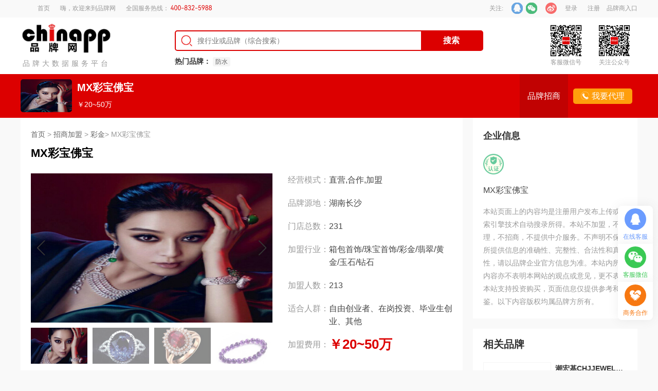

--- FILE ---
content_type: text/html; charset=utf-8
request_url: https://jm.chinapp.com/zhaoshang/650
body_size: 22260
content:
<!DOCTYPE html>
<html>
<head>
    <meta charset="utf-8">
    <meta http-equiv="Content-Type" content="text/html; charset=UTF-8">
    <meta http-equiv="X-UA-Compatible" content="IE=edge,chrome=1"/>
    <meta http-equiv="Cache-Control" content="no-transform"/>
    <meta http-equiv="Cache-Control" content="no-siteapp"/>
    <title>MX彩宝佛宝加盟费用-彩金招商-翡翠招商-品牌网</title>
    <meta name="keywords" content="MX,彩宝佛宝,加盟,MX彩宝佛宝加盟费用,MX彩宝佛宝加盟条件,MX彩宝佛宝加盟政策,彩金招商,翡翠招商,黄金招商,玉石招商,钻石招商"/>
    <meta name="description" content="M&X品牌，自诞生之日起，就与"时尚其表，奢华于心"结下了不解之缘，M&X彩宝珠宝，光彩照人以悦形，美好寓意以怡心，以至于在百年的发展历程中，成为M&X彩宝佛宝品牌的灵魂所在！香港盛华国际集团有限公司是一家在香港注册和运营，专注于国际时尚流行理念，打造品质生活的国际化企业集团。"/>
    <meta name="applicable-device" content="pc">
    <link rel="alternate" href="https://m.jm.chinapp.com/zhaoshang/650">
    <meta http-equiv="mobile-agent" content="format=html5;url=https://m.jm.chinapp.com/zhaoshang/650">
    <meta name="viewport" content="width=device-width, initial-scale=1">
    <!--  cdn  -->
    <link rel="dns-prefetch" href="https://static.chinapp.com">
    <link rel="dns-prefetch" href="https://img.chinapp.com/">

    <link type="text/css" rel="stylesheet" href="https://static.chinapp.com/home/css/pinpai/public.css"/>
    <link type="text/css" rel="stylesheet" href="https://static.chinapp.com/home/css/pinpai/swiper-bundle.min.css"/>
    <link type="text/css" rel="stylesheet" href="https://static.chinapp.com/home/css/rubang.css">

    <link type="text/css" rel="stylesheet" href="https://static.chinapp.com/2024/pc/js/clicaptcha/css/captcha.css">
    <link type="text/css" rel="stylesheet" href="https://static.chinapp.com/2024/pc/js/clicaptcha/demo/css/main.css">
    <style>
        .prjct_jtxx > p > a {color: #9d6d68;}
        .jiucuo-but {
            position: absolute;left: 770px;
        }
        .artics_tits_box {z-index: 100;}
        .rdims_drp {
            display: block;
            width: 110px !important;
            height: 34px !important;
            border: 1px solid #ddd;
            margin: 10px auto;
        }
        .rdims_drp span {
            font: 16px/32px "微软雅黑";
            color: #666;
        }
        .swiper{
            --swiper-theme-color: #ff6600;/* 设置Swiper风格 */
            --swiper-navigation-color: #333;/* 单独设置按钮颜色 */
            --swiper-navigation-size: 30px;/* 设置按钮大小 */
        }
        #zs_message{
            padding-top: 110px;
            margin-top: -110px;
        }
    </style>
    <script>
        // 判断是否为移动设备
        function isMobileDevice() {
            return /Android|webOS|iPhone|iPad|iPod|BlackBerry|IEMobile|Opera Mini/i.test(navigator.userAgent);
        }

        // 获取移动端 URL
        function getMobileUrl() {
            return "https://m.jm.chinapp.com/zhaoshang/650";
        }

        // 自动跳转
        (function () {
            if (isMobileDevice()) {
                var mobileUrl = getMobileUrl();
                window.location.replace(mobileUrl);
            }
        })();

    </script>
</head>
<body>
<!-- 顶部导航 -->
<div class="top">
    <div class="top_con clearfix">
        <div class="top_left">
            <a href="https://www.chinapp.com" class="top_index"><i></i>首页</a>
            <p>嗨，欢迎来到品牌网</p>
            <p>全国服务热线：<span class="tel400"></span></p>
        </div>
        <div class="top_right">
            <script src="https://static.chinapp.com/home/js/checkUserLogin.js?http=https://user.chinapp.com"></script>
            <a href="https://user.chinapp.com">品牌商入口</a>
            <!--<div class="ser_vipbx">
                <a href="javascript:;" class="ser_vip" id="ser_vips">会员服务<i></i></a>
                <ul class="ser_vip_drp" id="ser_vip_drp">
                    <li><a href="javascript:;">关于我们</a></li>
                    <li><a href="javascript:;">服务申明</a></li>
                    <li><a href="javascript:;">联系我们</a></li>
                </ul>
            </div>-->
            <div class="focusOn">
                关注:&nbsp;&nbsp;
                <div class="sharebx">
                    <a href="https://weibo.com/p/1006061676868230/home?from=page_100606&mod=TAB#place" target="_blank" rel="nofollow"><i class="webo"></i></a>
                </div>
                <div class="sharebx" id="weixin">
                    <i class="weixin"></i>
                    <div class="ewmbx">
                        <img src="https://static.chinapp.com/home/img/wx.jpg" />
                        <p>扫一扫关注品牌网</p>
                    </div>
                </div>
                <div class="sharebx">
                    <a href="http://wpa.qq.com/msgrd?v=3&uin=85926368&site=qq&menu=yes" target="_blank" rel="nofollow"><i class="tencent"></i></a>
                </div>
            </div>

        </div>
    </div>
</div>

<!-- Google tag (gtag.js) -->
<script async src="https://www.googletagmanager.com/gtag/js?id=G-5CSQSY7EJ0"></script>
<script>
  window.dataLayer = window.dataLayer || [];
  function gtag(){dataLayer.push(arguments);}
  gtag('js', new Date());

  gtag('config', 'G-5CSQSY7EJ0');
</script>

<script type="text/javascript">
    (function(c,l,a,r,i,t,y){
        c[a]=c[a]||function(){(c[a].q=c[a].q||[]).push(arguments)};
        t=l.createElement(r);t.async=1;t.src="https://www.clarity.ms/tag/"+i;
        y=l.getElementsByTagName(r)[0];y.parentNode.insertBefore(t,y);
    })(window, document, "clarity", "script", "i6616m5lyf");
</script>
<!-- 搜索框logo二维码 -->
<div class="head-nav"><!-- 品牌详情页小导航 -->
    <div class="head-nav_content">
        <div class="wrap">
            <div class="logo"><a href="/"><img
                    src="https://static.chinapp.com/home/img/logo.png"/></a>
                <p>品牌大数据服务平台</p>
            </div>
            <div class="searchbox">
                <div id="searchbox">
                    <form action="https://www.chinapp.com/search/" acturl="https://api.chinapp.com/search/" method="get"
                          class="searchform">
                        <input type="hidden" name="model" value=""/>
                        <input class="searchq" name="q" value="" placeholder="搜行业或品牌（综合搜索）" autocomplete="off">
                        <input class="searchbtt" type="submit" value="搜索">
                        <div class="clear"></div>
                    </form>
                </div>
                <div class="hottxt">
                    <b>热门品牌：</b>
                                        <a href="https://www.chinapp.com/paihang/fangshui?_source=ad&_action=P_search&_id=1385" target="_blank" title="防水">防水</a>
                                    </div>
            </div>
            <div class="rwmbox">
                <div><img src="https://static.chinapp.com/home/img/wechatkf.jpg"/>
                    <p>客服微信号</p>
                </div>
                <div><img src="https://static.chinapp.com/home/img/wx.jpg" />
                    <p>关注公众号</p>
                </div>
            </div>
        </div>
    </div>
</div>

<!-- 品牌详情公共导航吸顶效果 -->
<div class="pubnavBox">
    <div class="newBrand-pubnav" id="newBrand-pubnav">
        <div class="wrap">
            <div class="brandleft">
                <a href="https://jm.chinapp.com/zhaoshang/650" target="_blank" class="brandlogo">
                    <img src="https://img.chinapp.com/uploadfile/pinpai-shangjia/2016-01-26/3442805727.jpg" alt="MX彩宝佛宝">
                </a>
                <div class="company_name_center">
                    <h1><a href="https://jm.chinapp.com/zhaoshang/650">MX彩宝佛宝</a></h1>
                    <p>￥20~50万</p>
                </div>
                <div class="clear"></div>
            </div>
            <div class="brandright">
                <form style="display: none" action="https://www.chinapp.com/search/" acturl="https://api.chinapp.com/search/" method="get"
                      id="searchbox1">
                    <input type="hidden" name="model" value="">
                    <input class="searchq searchq-nav" name="q" value="" placeholder="搜行业或品牌" autocomplete="off">
                    <input class="searchbtt searchbtt-nav" type="submit" value="">
                    <img src="https://static.chinapp.com/home/img/searchico.png" alt="" class="brandrightico">
                    <div class="clear"></div>
                </form>
                <ul class="brandnav">
                                        <li class="now"><a href="https://jm.chinapp.com/zhaoshang/650">品牌招商</a></li>
                    
<!--                    -->
                </ul>
                <div class="wydlBox"><a class="wydlBut" href="https://jm.chinapp.com/zhaoshang/caijin?message=up"><img src="https://static.chinapp.com/home/img/dianhuaphone.png" alt="" class="ico">我要代理</a></div>
            </div>
            <div class="clear"></div>
        </div>
    </div>
</div>

<!--<div class="project_intro wrap clearfix">
    <div class="project_lt">
        
    </div>
    <div class="project_rt">        
       
    </div>
</div>
-->

<div class="detailsXm_con wrap clearfix">
    <div class="xmxq_con_lt">
        <div class="pjct_part clearfix">
            <div class="nowadr">
                <a href="/">首页</a> &gt; <a href="https://jm.chinapp.com">招商加盟</a> &gt;
                <a class="_classify" href="https://jm.chinapp.com/zhaoshang/caijin">彩金</a>&gt;
                MX彩宝佛宝            </div>
            <div class="project_tit"><h1>MX彩宝佛宝</h1>
                <div class="myapp-score">
                    <span id="star"></span>
                    <span class="myapp-tip">
                    <span id="tip3" class="lq-score-tip"></span>
                    </span>
                    <input type="hidden" name="satisfaction" id="satisfaction" value="0">
                </div>
            </div>
            <div class="project_main clearfix">
                <div class="project_l">
                    <div class="swiper zsMaxSwiper">
                        <div class="swiper-wrapper">
                                                        <div class="swiper-slide">
                                <img src="https://img.chinapp.com/uploadfile/pinpai-shangjia/2016-01-26/3442805727.jpg"/>
                            </div>
                                                        <div class="swiper-slide">
                                <img src="https://img.chinapp.com/uploadfile/pinpai-shangjia/2016-01-26/1533738769.jpg"/>
                            </div>
                                                        <div class="swiper-slide">
                                <img src="https://img.chinapp.com/uploadfile/pinpai-shangjia/2016-01-26/4248322316.jpg"/>
                            </div>
                                                        <div class="swiper-slide">
                                <img src="https://img.chinapp.com/uploadfile/pinpai-shangjia/2016-01-26/512789714.jpg"/>
                            </div>
                                                    </div>
                        <div class="swiper-button-prev"></div><!--左箭头。如果放置在swiper外面，需要自定义样式。-->
                        <div class="swiper-button-next"></div><!--右箭头。如果放置在swiper外面，需要自定义样式。-->
                    </div>
                    <div class="swiper zsSwiper">
                        <div class="swiper-wrapper">
                                                        <div class="swiper-slide">
                                <img src="https://img.chinapp.com/uploadfile/pinpai-shangjia/2016-01-26/3442805727.jpg"/>
                            </div>
                                                        <div class="swiper-slide">
                                <img src="https://img.chinapp.com/uploadfile/pinpai-shangjia/2016-01-26/1533738769.jpg"/>
                            </div>
                                                        <div class="swiper-slide">
                                <img src="https://img.chinapp.com/uploadfile/pinpai-shangjia/2016-01-26/4248322316.jpg"/>
                            </div>
                                                        <div class="swiper-slide">
                                <img src="https://img.chinapp.com/uploadfile/pinpai-shangjia/2016-01-26/512789714.jpg"/>
                            </div>
                                                    </div>
                    </div>
                                    </div>
                <div class="project_r">
                    <dl>
                        <dt>经营模式：</dt>
                        <dd>直营,合作,加盟</dd>
                    </dl>
                    <dl>
                        <dt>品牌源地：</dt>
                        <dd>湖南长沙</dd>
                    </dl>
                    <dl>
                        <dt>门店总数：</dt>
                        <dd>231</dd>
                    </dl>
                    <dl>
                        <dt>加盟行业：</dt>
                        <dd><a href="/zhaoshang/xiangbaoshoushilei/">箱包首饰</a>/<a href="/zhaoshang/zhubaoshoushi/">珠宝首饰</a>/<a href="/zhaoshang/caijin/">彩金</a>/<a href="/zhaoshang/zuocui/">翡翠</a>/<a href="/zhaoshang/huang/">黄金</a>/<a href="/zhaoshang/yushi/">玉石</a>/<a href="/zhaoshang/zuanshi/">钻石</a></dd>
                    </dl>
                    <dl>
                        <dt>加盟人数：</dt>
                        <dd>213</dd>
                    </dl>
                    <dl>
                        <dt>适合人群：</dt>
                        <dd>自由创业者、在岗投资、毕业生创业、其他</dd>
                    </dl>
                    <dl>
                        <dt>加盟费用：</dt>
                        <dd><b class="price">￥20~50万</b></dd>
                    </dl>
                                    </div>
            </div>
        </div>
        
        <div class="brandBox">
            <div class="minNavBox">
                <div class="theiaStickySidebar">
                    <div class="minNav clearfix">
                        <ul>
                            <li class="on"><a href="#details_c" rel="external nofollow">招商详情</a></li>
                                                        <li><a href="#advantage_c">加盟优势</a></li>
                                                        <li><a href="#processFlow_c">加盟流程</a></li>
                                                        <li><a href="#ppzs_c">品牌展示</a></li>
                            
                            <li><a href="#xgxw_c" rel="external nofollow">相关新闻</a></li>
                        </ul>
                    </div>
                </div>
            </div>
            <div class="brandCon">
                <!-- 品牌简介有展开更多效果 -->
                <div class="zscontent section">
                    <div id="paracontent">
                        <div class="paracontent" style="height: auto">
                            <div class="brd_jx_intro_tit" id="details_c">MX彩宝佛宝 招商详情
                                <span data-error-message="内容错误" data-scenes="content" class="subscript_right jiucuo-but"
                                      style="float:right;"></span>
                            </div>
                            <p><img alt="1" src="https://img.chinapp.com/uploadfile/pinpai-shangjia/2016-01-26/2433294170.jpg">M&X品牌，自诞生之日起，就与"时尚其表，奢华于心"结下了不解之缘，M&X彩宝珠宝，光彩照人以悦形，美好寓意以怡心，以至于在百年的发展历程中，成为M&X彩宝佛宝品牌的灵魂所在！香港盛华国际集团有限公司是一家在香港注册和运营，专注于国际时尚流行理念，打造品质生活的国际化企业集团，公司集时尚流行文化传播、新产品研发、产业升级转化、市场营销、进出口贸易于一体，在香港、意大利、美国、韩国等地均设有业务代表处，具有雄厚的实力。<p><img alt="2" src="https://img.chinapp.com/uploadfile/pinpai-shangjia/2016-01-26/2869588135.jpg"></p><p>集团自成立以来，即确立了"繁荣昌盛，振兴中华"的崇高理想，代表了盛华国际集团以产业报国之使命，希望通过我们的辛勤工作，不断创新，实现祖国的伟大复兴而贡献我们的力量。 公司经过多年的不懈努力，现己发展成为一家多元化的综合性企业集团，业务范围涉及香港、中国大陆、韩国、东南亚、欧洲、美洲、非洲等地区，初步形成了立足香港、依托欧美、面向大陆、辐射全球的发展格局。 展望未来，盛华国际集团，将励精图治，不懈努力，再创辉煌，以优异的业绩，回报社会、合作伙伴、公司员工和全体股东们！</p></p>
                        </div>
                    </div>
                </div>
            </div>
        </div>

        <!-- 加盟优势 -->
                <div class="ppzs_part section">
            <div class="zscontent">
                <div class="brd_jx_intro_tit" id="advantage_c">MX彩宝佛宝 加盟优势</div>
                <p><img alt="1" src="https://img.chinapp.com/uploadfile/pinpai-shangjia/2016-01-26/3223117760.jpg"><p>加盟优势</p><p>超安全顶目:占据天时地地利人和，规避创业风险！</p><p>·方向没有错，市场无风险</p><p>·联盟大商家，选址无风险</p><p>·人人都喜欢，销售无风险</p><p>·价格无风险，更有竞争力</p><p>·源头好正品，产品无风险</p><p>·换调随心意，无滞销风险</p><p>超富金行业:财富无限大.利润高达50%-300%</p><p>·利润空间:货源直供，中间环节少，成本低，利润高达50%-300%.</p><p>·赢利点多:产品差价、增值服务、免费服务……让客户发展客户，实现爆炸式增长。</p><p>超标准坛营:国际化连锁运营体系，12大体系面面俱到</p><p>·市场调研 ·服务体系 ·店务管理 ·物流配送 ·培训陈列</p><p>·媒介体系 ·行销体系 ·品牌体系 ·会员管理 ·商品管理 ·信息管理</p><p>超完美扶持:十大支持系统.确侃开店就赚钱.长久都盈利!</p><p>·品牌支持 ·开业支持 ·培训支持 ·供货支持 ·自由退换</p><p>·宣传支持 ·区域保护 ·专属客服 ·选址支持 ·微商体系</p></p>
            </div>
        </div>
        
        <!-- 加盟条件 -->
        
        <!-- 加盟流程 -->
                <div class="ppzs_part section">
            <div class="zscontent">
                <div class="brd_jx_intro_tit" id="processFlow_c">MX彩宝佛宝 加盟流程</div>
                <p><img alt="【MX彩宝佛宝】 MX彩宝佛宝诚邀加盟1" src="https://img.chinapp.com/uploadfile/Articles/2016-01-30/1545997193.jpg"></p>
            </div>
        </div>
        
        <!-- 产品展示 -->
                <div class="ppzs_part section">
            <div class="titleh4">
                <h4 id="ppzs_c">MX彩宝佛宝 产品展示</h4>
            </div>
            <div class="swiper picMarquee-left">
                <div class="swiper-wrapper">
                                        <div class="swiper-slide">
                        <div class="pic brand_first_pro">
                            <a href="javascript:void(0);">
                                <img class="lazy" src="https://img.chinapp.com/uploadfile/pinpai-shangjia/2016-01-26/3442805727.jpg"/>
                            </a>
                            <span>产品</span>
                        </div>
                    </div>
                                        <div class="swiper-slide">
                        <div class="pic brand_first_pro">
                            <a href="javascript:void(0);">
                                <img class="lazy" src="https://img.chinapp.com/uploadfile/pinpai-shangjia/2016-01-26/1533738769.jpg"/>
                            </a>
                            <span>产品</span>
                        </div>
                    </div>
                                        <div class="swiper-slide">
                        <div class="pic brand_first_pro">
                            <a href="javascript:void(0);">
                                <img class="lazy" src="https://img.chinapp.com/uploadfile/pinpai-shangjia/2016-01-26/4248322316.jpg"/>
                            </a>
                            <span>产品</span>
                        </div>
                    </div>
                                        <div class="swiper-slide">
                        <div class="pic brand_first_pro">
                            <a href="javascript:void(0);">
                                <img class="lazy" src="https://img.chinapp.com/uploadfile/pinpai-shangjia/2016-01-26/512789714.jpg"/>
                            </a>
                            <span>产品</span>
                        </div>
                    </div>
                                    </div>
            </div>
        </div>
        
        <!-- 品牌动态 -->
        
        <!--  相关新闻 -->
        <div class="ppzs_part section">
            <div class="titleh4">
                <a href="https://www.chinapp.com/pinpaizixun" target="_blank" class="fr">查看更多></a>
                <h4 id="xgxw_c">MX彩宝佛宝 相关新闻</h4>
            </div>
            <div class="ppdt_news clearfix">
                <ul>
                                        <li>
                        <a href="https://www.chinapp.com/pinpaidongtai//226211" title="向新而行·以质致远 三好亮相湖北省定制家居协会第二届六次会员代表大会" target="_blank" class="photo">
                            <img class="lazy" src="https://img.chinapp.com/uploadfile/article/original/20260116/bf4f1312a139f939f3fc1d29e1222486.jpg" alt="向新而行·以质致远 三好亮相湖北省定制家居协会第二届六次会员代表大会"/>
                        </a>
                        <h5>
                            <a href="https://www.chinapp.com/pinpaidongtai//226211" title="向新而行·以质致远 三好亮相湖北省定制家居协会第二届六次会员代表大会" target="_blank">向新而行·以质致远 三好亮相湖北省定制家居协会第二届六次会员代表大会</a>
                        </h5>
                        <p>近日，湖北省定制家居协会第二届六次会员代表大会暨行业迎新年会圆满落幕。本次大会以“向新而行·以质致远”为主题，汇聚行业精英、专家学者与企业代表，共同探讨新形势下的发展路径，展望定制家居行业的高质量未来。三好宝宝板与三好五金作为行业创新力量，携“环保+颜值+性能”三维升级的全系产品亮相大会。三好将持续以创新供应链与本地化服务，助力定制家居行业市场。

</p>
                        <span>01-16</span>
                    </li>
                                        <li>
                        <a href="https://www.chinapp.com/pinpaidongtai//226187" title="纪梵希美妆正式宣布赵丽颖为全球彩妆及香氛代言人 以全新身份，耀启高定新程" target="_blank" class="photo">
                            <img class="lazy" src="https://img.chinapp.com/uploadfile/article/original/20260115/a8b5c99c34ab0532d05ba1d892e5f36a.jpg" alt="纪梵希美妆正式宣布赵丽颖为全球彩妆及香氛代言人 以全新身份，耀启高定新程"/>
                        </a>
                        <h5>
                            <a href="https://www.chinapp.com/pinpaidongtai//226187" title="纪梵希美妆正式宣布赵丽颖为全球彩妆及香氛代言人 以全新身份，耀启高定新程" target="_blank">纪梵希美妆正式宣布赵丽颖为全球彩妆及香氛代言人 以全新身份，耀启高定新程</a>
                        </h5>
                        <p>纪梵希美妆欣然宣布赵丽颖成为全球彩妆及香氛代言人，以全新身份，诠释不拘定义的先锋美学，以无畏本色，大胆破界，共启高定新程。</p>
                        <span>01-15</span>
                    </li>
                                        <li>
                        <a href="https://www.chinapp.com/hangyedongtai//226166" title="朱珠：当审美回归“韧真”，时间成为最好的注脚" target="_blank" class="photo">
                            <img class="lazy" src="https://img.chinapp.com/uploadfile/article/original/20260114/b91f0df9644639d9362aa5a2328cbf69.jpg" alt="朱珠：当审美回归“韧真”，时间成为最好的注脚"/>
                        </a>
                        <h5>
                            <a href="https://www.chinapp.com/hangyedongtai//226166" title="朱珠：当审美回归“韧真”，时间成为最好的注脚" target="_blank">朱珠：当审美回归“韧真”，时间成为最好的注脚</a>
                        </h5>
                        <p>近期，演员朱珠拍摄为《时尚芭莎BAZAAR Jewelry》开年刊演绎铂金主题大片，从徐悲鸿水墨奔马的艺术精神到当代珠宝的工艺传承，开启一场关于美、时间与价值的哲思。</p>
                        <span>01-14</span>
                    </li>
                                        <li>
                        <a href="https://www.chinapp.com/shidapinpai//225756" title="2026年暖气片十大品牌权威排行榜 暖气片怎么选?" target="_blank" class="photo">
                            <img class="lazy" src="https://img.chinapp.com/uploadfile/article/original/20251210/12081316412dd6f73931e2f85ea3f6ad.jpg" alt="2026年暖气片十大品牌权威排行榜 暖气片怎么选?"/>
                        </a>
                        <h5>
                            <a href="https://www.chinapp.com/shidapinpai//225756" title="2026年暖气片十大品牌权威排行榜 暖气片怎么选?" target="_blank">2026年暖气片十大品牌权威排行榜 暖气片怎么选?</a>
                        </h5>
                        <p>选对暖气片品牌，是提升家庭居住舒适度与经济性的关键一步。暖气片十大品牌数据由品牌网品牌数据研究部门通过资料收集整理，基于大数据统计、人为根据市场及参数条件变化的分析研究专业测评而得出，是大数据、云计算、数据统计真实客观呈现的结果。2026年暖气片十大品牌排行榜，十大品牌分别是：金旗舰、ZEHNDER森德、圣保罗、Nuociss努奥罗、Florece佛罗伦萨、暖伯尔、福仕德、圣春、FONDU枫度、阿洛德。</p>
                        <span>01-12</span>
                    </li>
                                        <li>
                        <a href="https://www.chinapp.com/pinpaidongtai//226143" title="赴十年之约，承使命前行｜2026“冠军之夜”体育年度盛典圆满收官，巴布豆中国助力冠军精神薪火相传" target="_blank" class="photo">
                            <img class="lazy" src="https://img.chinapp.com/uploadfile/article/original/20260112/3d71314eaf17878d82061ba5dd6ec3c2.jpg" alt="赴十年之约，承使命前行｜2026“冠军之夜”体育年度盛典圆满收官，巴布豆中国助力冠军精神薪火相传"/>
                        </a>
                        <h5>
                            <a href="https://www.chinapp.com/pinpaidongtai//226143" title="赴十年之约，承使命前行｜2026“冠军之夜”体育年度盛典圆满收官，巴布豆中国助力冠军精神薪火相传" target="_blank">赴十年之约，承使命前行｜2026“冠军之夜”体育年度盛典圆满收官，巴布豆中国助力冠军精神薪火相传</a>
                        </h5>
                        <p>2026年1月10日，高敏、林跃、桑雪、周蜜、高崚、宋晓波、牛剑锋、张娜等十余位奥运冠军、世界冠军齐聚北京诺金酒店，在王者传奇(北京)体育文化有限公司主办的2026“冠军之夜”体育年度盛典中，共赴十年之约，见证体育荣耀。</p>
                        <span>01-12</span>
                    </li>
                                        <li>
                        <a href="https://www.chinapp.com/shidapinpai//225831" title="艺术漆十大品牌排行榜 2026年艺术漆十大品牌权威分析与选购指南！品牌网chinapp" target="_blank" class="photo">
                            <img class="lazy" src="https://img.chinapp.com/uploadfile/article/original/20251215/603a8078ce2aefbc924c3f3887c3d46f.jpg" alt="艺术漆十大品牌排行榜 2026年艺术漆十大品牌权威分析与选购指南！品牌网chinapp"/>
                        </a>
                        <h5>
                            <a href="https://www.chinapp.com/shidapinpai//225831" title="艺术漆十大品牌排行榜 2026年艺术漆十大品牌权威分析与选购指南！品牌网chinapp" target="_blank">艺术漆十大品牌排行榜 2026年艺术漆十大品牌权威分析与选购指南！品牌网chinapp</a>
                        </h5>
                        <p>品牌网依托全网大数据，经专业的评测选出了2026年艺术漆十大品牌排行榜，艺术漆十大品牌前十名分别是：立邦Nippon、Carpoly嘉宝莉、三棵树SKSHU、PPG大师漆、菲玛Fema、威罗Viero、卡百利Kabel、佐敦JOTUN、万彩石、兰铂LOMBOR。</p>
                        <span>01-05</span>
                    </li>
                                    </ul>
                <div class="clear"></div>
            </div>
        </div>

        
                
    </div>

    <div class="xmxq_con_rt">
        <div class="theiaStickySidebar">
            <div class="newBrand_publicMock clearfix">
            <div class="title">
                <h3>
                                        <a href="javascript:void(0);">企业信息</a>
                                    </h3>

                                <span class="icon_leftBar">
                                        <i class="lb_cion_1"></i>
                                    </span>
            </div>
            <div class="companyTxt">
                <h5>MX彩宝佛宝</h5>
                <p>
                    本站页面上的内容均是注册用户发布上传或搜索引擎技术自动搜录所得。本站不加盟，不代理，不招商，不提供中介服务。不声明不保证所提供信息的准确性、完整性、合法性和真实性，请以品牌企业官方信息为准。本站内所有内容亦不表明本网站的观点或意见，更不表示本站支持投资购买，页面信息仅提供参考和借鉴。以下内容版权均属品牌方所有。</p>
            </div>
                     </div>
            
            <div class="ppzs_part">
                <div class="titleh4">
                    <h4>相关品牌</h4>
                </div>
                <div class="related_list clearfix">
                    <ul>
                                                <li>
                            <a href="https://www.chinapp.com/pinpai/153375.html" title="潮宏基CHJJEWELLERY" target="_blank"
                               class="photo">
                                <img src="https://img.chinapp.com/logo/uploadfile/Pinpai/2017-04-24/14930329145921.png" alt="潮宏基CHJJEWELLERY"/>
                            </a>
                            <h5>
                                <a href="https://www.chinapp.com/pinpai/153375.html" title="潮宏基CHJJEWELLERY" target="_blank">潮宏基CHJJEWELLERY</a>
                            </h5>
                            <div class="pricediv">
                                <span class="sales_volume">点赞数：<i>2907</i></span>
                            </div>
                        </li>
                                                <li>
                            <a href="https://www.chinapp.com/pinpai/153360.html" title="六福珠宝" target="_blank"
                               class="photo">
                                <img src="https://img.chinapp.com/uploadfile/pinpai/original/20230606/04ad299f20fb870e852426c46ee3ba06.png" alt="六福珠宝"/>
                            </a>
                            <h5>
                                <a href="https://www.chinapp.com/pinpai/153360.html" title="六福珠宝" target="_blank">六福珠宝</a>
                            </h5>
                            <div class="pricediv">
                                <span class="sales_volume">点赞数：<i>3966</i></span>
                            </div>
                        </li>
                                                <li>
                            <a href="https://www.chinapp.com/pinpai/153431.html" title="Heren海润" target="_blank"
                               class="photo">
                                <img src="https://img.chinapp.com/logo/uploadfile/Pinpai/2017-04-24/14930330934403.png" alt="Heren海润"/>
                            </a>
                            <h5>
                                <a href="https://www.chinapp.com/pinpai/153431.html" title="Heren海润" target="_blank">Heren海润</a>
                            </h5>
                            <div class="pricediv">
                                <span class="sales_volume">点赞数：<i>1471</i></span>
                            </div>
                        </li>
                                                <li>
                            <a href="https://www.chinapp.com/pinpai/111340.html" title="漫步者EDIFIER" target="_blank"
                               class="photo">
                                <img src="https://img.chinapp.com/uploadfile/pinpai/original/20250616/4aacdf6fdaceb266591a3b64652fa004.jpg" alt="漫步者EDIFIER"/>
                            </a>
                            <h5>
                                <a href="https://www.chinapp.com/pinpai/111340.html" title="漫步者EDIFIER" target="_blank">漫步者EDIFIER</a>
                            </h5>
                            <div class="pricediv">
                                <span class="sales_volume">点赞数：<i>2967</i></span>
                            </div>
                        </li>
                                            </ul>
                    <div class="clear"></div>
                </div>
            </div>

            <!-- 十大品牌tab切换 -->
            <div class="rank-tabBox">
                <div class="swiper rank-tab">
                    <div class="swiper-wrapper">
                        <div class="swiper-slide">
                            <a href="javascript:void(0);" target="_blank">十大品牌</a>
                        </div>
                        <div class="swiper-slide">
                            <a href="javascript:void(0);" target="_blank">优选品牌</a>
                        </div>
                    </div>
                </div>
                <div class="swiper rank-swiper">
                    <div class="swiper-wrapper">
                        <div class="swiper-slide">
                            <div class="topten_list">
                                                                <a href="https://www.chinapp.com/pinpai/153293.html" target="_blank" title="爱马仕Hermes"
                                   class="on">
                                                                            <span class="sorting">1</span>
                                        <h5>爱马仕Hermes</h5>
                                        <div class="box">
                                        <span class="img">
                                            <img src="https://img.chinapp.com/watermark/logo/2025-09-09/153293.png" width="130" height="80" alt="爱马仕Hermes"/>
                                        </span>
                                            <p><em>影响力：</em>10399<i><img src="https://static.chinapp.com/home/newAdd_page/img/sy_05.png"
                                                                                  alt=""></i></p>
                                        </div>
                                    </a>
                                                                        <a href="https://www.chinapp.com/pinpai/157364.html#" target="_blank"
                                       title="爱华仕OIWAS">
                                                                                <span class="sorting">2</span>
                                        <h5>爱华仕OIWAS</h5>
                                        <div class="box">
                                        <span class="img">
                                            <img src="https://img.chinapp.com/watermark/logo/2025-06-16/157364.png" width="130" height="80" alt="爱华仕OIWAS"/>
                                        </span>
                                            <p><em>影响力：</em>9224<i><img src="https://static.chinapp.com/home/newAdd_page/img/sy_05.png"
                                                                                  alt=""></i></p>
                                        </div>
                                    </a>
                                                                        <a href="https://www.chinapp.com/pinpai/338369.html#" target="_blank"
                                       title="银座箱包">
                                                                                <span class="sorting">3</span>
                                        <h5>银座箱包</h5>
                                        <div class="box">
                                        <span class="img">
                                            <img src="https://img.chinapp.com/watermark/logo/2019/12/338369.png" width="130" height="80" alt="银座箱包"/>
                                        </span>
                                            <p><em>影响力：</em>8995<i><img src="https://static.chinapp.com/home/newAdd_page/img/sy_05.png"
                                                                                  alt=""></i></p>
                                        </div>
                                    </a>
                                                                        <a href="https://www.chinapp.com/pinpai/245658.html#" target="_blank"
                                       title="小猪佩奇PEPPAPIG">
                                                                                <span class="sorting">4</span>
                                        <h5>小猪佩奇PEPPAPIG</h5>
                                        <div class="box">
                                        <span class="img">
                                            <img src="https://img.chinapp.com/watermark/logo/2022/05/245658.png" width="130" height="80" alt="小猪佩奇PEPPAPIG"/>
                                        </span>
                                            <p><em>影响力：</em>8708<i><img src="https://static.chinapp.com/home/newAdd_page/img/sy_05.png"
                                                                                  alt=""></i></p>
                                        </div>
                                    </a>
                                                                        <a href="https://www.chinapp.com/pinpai/272012.html#" target="_blank"
                                       title="重生EPIPHQNY">
                                                                                <span class="sorting">5</span>
                                        <h5>重生EPIPHQNY</h5>
                                        <div class="box">
                                        <span class="img">
                                            <img src="https://img.chinapp.com/watermark/logo/2019/12/272012.png" width="130" height="80" alt="重生EPIPHQNY"/>
                                        </span>
                                            <p><em>影响力：</em>7767<i><img src="https://static.chinapp.com/home/newAdd_page/img/sy_05.png"
                                                                                  alt=""></i></p>
                                        </div>
                                    </a>
                                                                        <a href="https://www.chinapp.com/pinpai/157358.html#" target="_blank"
                                       title="奥王AOKING">
                                                                                <span class="sorting">6</span>
                                        <h5>奥王AOKING</h5>
                                        <div class="box">
                                        <span class="img">
                                            <img src="https://img.chinapp.com/watermark/logo/2019/08/157358.png" width="130" height="80" alt="奥王AOKING"/>
                                        </span>
                                            <p><em>影响力：</em>7328<i><img src="https://static.chinapp.com/home/newAdd_page/img/sy_05.png"
                                                                                  alt=""></i></p>
                                        </div>
                                    </a>
                                                                        <a href="https://www.chinapp.com/pinpai/239352.html#" target="_blank"
                                       title="奔驰GLSMercedes-Benz">
                                                                                <span class="sorting">7</span>
                                        <h5>奔驰GLSMercedes-Benz</h5>
                                        <div class="box">
                                        <span class="img">
                                            <img src="https://img.chinapp.com/logo/uploadfile/pinpai/original/20191211/bl-Qr3t0liFXl.png" width="130" height="80" alt="奔驰GLSMercedes-Benz"/>
                                        </span>
                                            <p><em>影响力：</em>7254<i><img src="https://static.chinapp.com/home/newAdd_page/img/sy_05.png"
                                                                                  alt=""></i></p>
                                        </div>
                                    </a>
                                                                        <a href="https://www.chinapp.com/pinpai/244084.html#" target="_blank"
                                       title="熊猫TV">
                                                                                <span class="sorting">8</span>
                                        <h5>熊猫TV</h5>
                                        <div class="box">
                                        <span class="img">
                                            <img src="https://img.chinapp.com/logo/uploadfile/pinpai/original/20191211/bl-b_1EUHADiu.png" width="130" height="80" alt="熊猫TV"/>
                                        </span>
                                            <p><em>影响力：</em>6770<i><img src="https://static.chinapp.com/home/newAdd_page/img/sy_05.png"
                                                                                  alt=""></i></p>
                                        </div>
                                    </a>
                                                                        <a href="https://www.chinapp.com/pinpai/170941.html#" target="_blank"
                                       title="路易威登LV">
                                                                                <span class="sorting">9</span>
                                        <h5>路易威登LV</h5>
                                        <div class="box">
                                        <span class="img">
                                            <img src="https://img.chinapp.com/watermark/logo/2025-08-29/170941.png" width="130" height="80" alt="路易威登LV"/>
                                        </span>
                                            <p><em>影响力：</em>6446<i><img src="https://static.chinapp.com/home/newAdd_page/img/sy_05.png"
                                                                                  alt=""></i></p>
                                        </div>
                                    </a>
                                                                        <a href="https://www.chinapp.com/pinpai/296421.html#" target="_blank"
                                       title="千玺">
                                                                                <span class="sorting">10</span>
                                        <h5>千玺</h5>
                                        <div class="box">
                                        <span class="img">
                                            <img src="https://img.chinapp.com/watermark/logo/2019/12/296421.png" width="130" height="80" alt="千玺"/>
                                        </span>
                                            <p><em>影响力：</em>5664<i><img src="https://static.chinapp.com/home/newAdd_page/img/sy_05.png"
                                                                                  alt=""></i></p>
                                        </div>
                                    </a>
                                                                </div>
                        </div>
                        <div class="swiper-slide">
                            <div class="topten_list">
                                                                <a href="https://www.chinapp.com/pinpai/157357.html" target="_blank" title="外交官DIPLOMAT"
                                   class="on">
                                                                            <span class="sorting">1</span>
                                        <h5>外交官DIPLOMAT</h5>
                                        <div class="box">
                                    <span class="img">
                                        <img src="https://img.chinapp.com/watermark/logo/2025-10-11/157357.png" width="130" height="80" alt="外交官DIPLOMAT">
                                    </span>
                                            <p>
                                                <em>浏览量：</em>44697                                            </p>
                                        </div>
                                    </a>
                                                                        <a href="https://www.chinapp.com/pinpai/109502.html" target="_blank"
                                       title="美旅AmericanTourister">
                                                                                <span class="sorting">2</span>
                                        <h5>美旅AmericanTourister</h5>
                                        <div class="box">
                                    <span class="img">
                                        <img src="https://img.chinapp.com/watermark/logo/2025-10-11/109502.png" width="130" height="80" alt="美旅AmericanTourister">
                                    </span>
                                            <p>
                                                <em>浏览量：</em>41957                                            </p>
                                        </div>
                                    </a>
                                                                        <a href="https://www.chinapp.com/pinpai/147442.html" target="_blank"
                                       title="七匹狼皮具">
                                                                                <span class="sorting">3</span>
                                        <h5>七匹狼皮具</h5>
                                        <div class="box">
                                    <span class="img">
                                        <img src="https://img.chinapp.com/watermark/logo/2026-01-14/147442.png" width="130" height="80" alt="七匹狼皮具">
                                    </span>
                                            <p>
                                                <em>浏览量：</em>79369                                            </p>
                                        </div>
                                    </a>
                                                                        <a href="https://www.chinapp.com/pinpai/152896.html" target="_blank"
                                       title="金猴Jinho">
                                                                                <span class="sorting">4</span>
                                        <h5>金猴Jinho</h5>
                                        <div class="box">
                                    <span class="img">
                                        <img src="https://img.chinapp.com/watermark/logo/2024-08-07/152896.png" width="130" height="80" alt="金猴Jinho">
                                    </span>
                                            <p>
                                                <em>浏览量：</em>18514                                            </p>
                                        </div>
                                    </a>
                                                                        <a href="https://www.chinapp.com/pinpai/112386.html" target="_blank"
                                       title="威豹Winpard">
                                                                                <span class="sorting">5</span>
                                        <h5>威豹Winpard</h5>
                                        <div class="box">
                                    <span class="img">
                                        <img src="https://img.chinapp.com/watermark/logo/2025-08-20/112386.png" width="130" height="80" alt="威豹Winpard">
                                    </span>
                                            <p>
                                                <em>浏览量：</em>47156                                            </p>
                                        </div>
                                    </a>
                                                                        <a href="https://www.chinapp.com/pinpai/157367.html" target="_blank"
                                       title="达派dapai">
                                                                                <span class="sorting">6</span>
                                        <h5>达派dapai</h5>
                                        <div class="box">
                                    <span class="img">
                                        <img src="https://img.chinapp.com/watermark/logo/2025-10-11/157367.png" width="130" height="80" alt="达派dapai">
                                    </span>
                                            <p>
                                                <em>浏览量：</em>42590                                            </p>
                                        </div>
                                    </a>
                                                                        <a href="https://www.chinapp.com/pinpai/100200.html" target="_blank"
                                       title="德国骆驼箱包">
                                                                                <span class="sorting">7</span>
                                        <h5>德国骆驼箱包</h5>
                                        <div class="box">
                                    <span class="img">
                                        <img src="https://img.chinapp.com/uploadfile/pinpai/original/20220523/b8e3cf118f4c1ab04f65da11b234d248.jpg" width="130" height="80" alt="德国骆驼箱包">
                                    </span>
                                            <p>
                                                <em>浏览量：</em>8820                                            </p>
                                        </div>
                                    </a>
                                                                        <a href="https://www.chinapp.com/pinpai/153409.html" target="_blank"
                                       title="普拉达Prada">
                                                                                <span class="sorting">8</span>
                                        <h5>普拉达Prada</h5>
                                        <div class="box">
                                    <span class="img">
                                        <img src="https://img.chinapp.com/watermark/logo/2022/11/153409.png" width="130" height="80" alt="普拉达Prada">
                                    </span>
                                            <p>
                                                <em>浏览量：</em>131349                                            </p>
                                        </div>
                                    </a>
                                                                        <a href="https://www.chinapp.com/pinpai/2726.html" target="_blank"
                                       title="古驰Gucci">
                                                                                <span class="sorting">9</span>
                                        <h5>古驰Gucci</h5>
                                        <div class="box">
                                    <span class="img">
                                        <img src="https://img.chinapp.com/watermark/logo/2025-07-21/2726.png" width="130" height="80" alt="古驰Gucci">
                                    </span>
                                            <p>
                                                <em>浏览量：</em>139858                                            </p>
                                        </div>
                                    </a>
                                                                        <a href="https://www.chinapp.com/pinpai/152867.html" target="_blank"
                                       title="沙驰SATCHI">
                                                                                <span class="sorting">10</span>
                                        <h5>沙驰SATCHI</h5>
                                        <div class="box">
                                    <span class="img">
                                        <img src="https://img.chinapp.com/watermark/logo/2025-09-28/152867.png" width="130" height="80" alt="沙驰SATCHI">
                                    </span>
                                            <p>
                                                <em>浏览量：</em>56663                                            </p>
                                        </div>
                                    </a>
                                                                </div>
                        </div>
                    </div>
                </div>
            </div>

            <!-- 专题列表 -->
            <div class="ppzs_part">
                <div class="titleh4">
                    <a href="/zt" target="_blank" class="fr">查看更多></a>
                    <h4>彩金专题</h4>
                </div>
                <div class="ppdt_dynamic clearfix">
                    <ul>
                                                <li>
                            <a href="/zt/367" target="_blank">彩金店加盟优质品牌推荐</a>
                            <span>05-15</span>
                        </li>
                                                <li>
                            <a href="/zt/352" target="_blank">彩金知名品牌介绍</a>
                            <span>05-15</span>
                        </li>
                                                <li>
                            <a href="/zt/156" target="_blank">彩金品牌有哪些 彩金品牌哪家好</a>
                            <span>03-22</span>
                        </li>
                                                <li>
                            <a href="/zt/2777" target="_blank">水管加盟代理哪个品牌好？热门品牌都在这里了</a>
                            <span>08-01</span>
                        </li>
                                                <li>
                            <a href="/zt/2778" target="_blank">管业加盟代理哪个品牌好？选择这些挺不错</a>
                            <span>08-01</span>
                        </li>
                                                <li>
                            <a href="/zt/419" target="_blank">管材加盟可以选择哪些好品牌 来看看这些优质加盟品牌吧</a>
                            <span>05-16</span>
                        </li>
                                                <li>
                            <a href="/zt/3158" target="_blank">有什么好的女装加盟品牌_这些品牌很不错</a>
                            <span>12-09</span>
                        </li>
                                                <li>
                            <a href="/zt/3157" target="_blank">防水涂料加盟哪家好_这些品牌很不错</a>
                            <span>12-07</span>
                        </li>
                                            </ul>
                    <div class="clear"></div>
                </div>
            </div>

            <!-- 留言信息滚动 -->
            <div class="ppzs_part">
                <div class="titleh4">
                    <h4>留言动态</h4>
                </div>
                <div class="swiper messageList clearfix">
                    <div class="swiper-wrapper">
                                                <div class="swiper-slide">
                            <dl>
                                <dt>
                                    <h5>黄**</h5>
                                    <span>咨询了</span>
                                    <a href="https://m.jm.chinapp.com/zhaoshang/42079" target="_blank" title="捞王锅物料理">捞王锅物料理</a>
                                </dt>
                                <dd><p>我想加盟品牌，请与我联系。</p></dd>
                                <dd><span class="fr">2026-01-19</span><em>来自：河北省唐山市</em>
                                </dd>
                            </dl>
                        </div>
                                                <div class="swiper-slide">
                            <dl>
                                <dt>
                                    <h5>黄**</h5>
                                    <span>咨询了</span>
                                    <a href="https://m.jm.chinapp.com/zhaoshang/2453" target="_blank" title="海底捞火锅">海底捞火锅</a>
                                </dt>
                                <dd><p>加盟</p></dd>
                                <dd><span class="fr">2026-01-19</span><em>来自：河北省唐山市</em>
                                </dd>
                            </dl>
                        </div>
                                                <div class="swiper-slide">
                            <dl>
                                <dt>
                                    <h5>j**</h5>
                                    <span>咨询了</span>
                                    <a href="https://m.jm.chinapp.com/zhaoshang/55308" target="_blank" title="得伴纸尿裤">得伴纸尿裤</a>
                                </dt>
                                <dd><p>我想加盟得伴品牌，请与我联系。</p></dd>
                                <dd><span class="fr">2026-01-19</span><em>来自：中国</em>
                                </dd>
                            </dl>
                        </div>
                                                <div class="swiper-slide">
                            <dl>
                                <dt>
                                    <h5>j**</h5>
                                    <span>咨询了</span>
                                    <a href="https://m.jm.chinapp.com/zhaoshang/55308" target="_blank" title="得伴纸尿裤">得伴纸尿裤</a>
                                </dt>
                                <dd><p>我想加盟得伴品牌，请与我联系。</p></dd>
                                <dd><span class="fr">2026-01-19</span><em>来自：中国</em>
                                </dd>
                            </dl>
                        </div>
                                                <div class="swiper-slide">
                            <dl>
                                <dt>
                                    <h5>陈**</h5>
                                    <span>咨询了</span>
                                    <a href="https://m.jm.chinapp.com/zhaoshang/4239" target="_blank" title="德克士">德克士</a>
                                </dt>
                                <dd><p>手机号即是微信号 微信沟通</p></dd>
                                <dd><span class="fr">2026-01-19</span><em>来自：湖南省</em>
                                </dd>
                            </dl>
                        </div>
                                                <div class="swiper-slide">
                            <dl>
                                <dt>
                                    <h5>陈**</h5>
                                    <span>咨询了</span>
                                    <a href="https://m.jm.chinapp.com/zhaoshang/51794" target="_blank" title="黄四爷剁椒拌饭">黄四爷剁椒拌饭</a>
                                </dt>
                                <dd><p>手机号即是微信号 微信沟通</p></dd>
                                <dd><span class="fr">2026-01-19</span><em>来自：湖南省</em>
                                </dd>
                            </dl>
                        </div>
                                                <div class="swiper-slide">
                            <dl>
                                <dt>
                                    <h5>常**</h5>
                                    <span>咨询了</span>
                                    <a href="https://mip.chinapp.com/zhaoshang/2453" target="_blank" title="海底捞火锅">海底捞火锅</a>
                                </dt>
                                <dd><p>尽快与我联系</p></dd>
                                <dd><span class="fr">2026-01-19</span><em>来自：中国</em>
                                </dd>
                            </dl>
                        </div>
                                                <div class="swiper-slide">
                            <dl>
                                <dt>
                                    <h5>常**</h5>
                                    <span>咨询了</span>
                                    <a href="https://m.jm.chinapp.com/zhaoshang/10333?_source=ad&_action=P_zhaoshang_ppk_1&_id=53" target="_blank" title="Baberg班贝格">Baberg班贝格</a>
                                </dt>
                                <dd><p>尽快与我联系</p></dd>
                                <dd><span class="fr">2026-01-19</span><em>来自：中国</em>
                                </dd>
                            </dl>
                        </div>
                                                <div class="swiper-slide">
                            <dl>
                                <dt>
                                    <h5>常**</h5>
                                    <span>咨询了</span>
                                    <a href="https://m.jm.chinapp.com/zhaoshang/2793" target="_blank" title="大嘴狗">大嘴狗</a>
                                </dt>
                                <dd><p>尽快与我联系</p></dd>
                                <dd><span class="fr">2026-01-19</span><em>来自：中国</em>
                                </dd>
                            </dl>
                        </div>
                                                <div class="swiper-slide">
                            <dl>
                                <dt>
                                    <h5>褚**</h5>
                                    <span>咨询了</span>
                                    <a href="https://m.jm.chinapp.com/zhaoshang/8841" target="_blank" title="哈尔滨啤酒">哈尔滨啤酒</a>
                                </dt>
                                <dd><p>加盟费</p></dd>
                                <dd><span class="fr">2026-01-19</span><em>来自：山东省青岛市</em>
                                </dd>
                            </dl>
                        </div>
                                            </div>
                </div>
            </div>
        </div>
    </div>
    <div class="clear"></div>
</div>

<div class="wrap">
    <div class="class-tabBox ppzs_part">
        <div class="swiper class-tab">
            <div class="swiper-wrapper">
                                <div class="swiper-slide"><a href="javascript:void(0);">建材</a></div>
                                <div class="swiper-slide"><a href="javascript:void(0);">家居</a></div>
                                <div class="swiper-slide"><a href="javascript:void(0);">餐饮</a></div>
                                <div class="swiper-slide"><a href="javascript:void(0);">教育</a></div>
                                <div class="swiper-slide"><a href="javascript:void(0);">酒店</a></div>
                                <div class="swiper-slide"><a href="javascript:void(0);">美容</a></div>
                                <div class="swiper-slide"><a href="javascript:void(0);">母婴</a></div>
                                <div class="swiper-slide"><a href="javascript:void(0);">服装</a></div>
                                <div class="swiper-slide"><a href="javascript:void(0);">珠宝</a></div>
                                <div class="swiper-slide"><a href="javascript:void(0);">家纺</a></div>
                                <div class="swiper-slide"><a href="javascript:void(0);">家电</a></div>
                                <div class="swiper-slide"><a href="javascript:void(0);">汽车</a></div>
                            </div>
        </div>
        <div class="swiper class-swiper">
            <div class="swiper-wrapper">
                                <div class="swiper-slide">
                    <ul>
                                                <li>
                            <a href="https://jm.chinapp.com/zhaoshang/7035" title="顶善美集成吊顶" target="_blank" class="photo">
                                <img class="lazy" data-original="https://img.chinapp.com/uploadfile/zhaoshang/original/20240827/86cb3835cac7cbe1c73f43636847d797.jpg" alt="顶善美集成吊顶">
                            </a>
                            <h5><a href="https://jm.chinapp.com/zhaoshang/7035" title="顶善美集成吊顶" target="_blank">顶善美集成吊顶</a>
                            </h5>
                            <p>￥10~20万</p>
                        </li>
                                                <li>
                            <a href="https://jm.chinapp.com/zhaoshang/53723" title="HANSY韩氏健康板材" target="_blank" class="photo">
                                <img class="lazy" data-original="https://img.chinapp.com/uploadfile/zhaoshang/original/20230505/7b1b422728b58eb88304f3bb132267a1.jpg" alt="HANSY韩氏健康板材">
                            </a>
                            <h5><a href="https://jm.chinapp.com/zhaoshang/53723" title="HANSY韩氏健康板材" target="_blank">HANSY韩氏健康板材</a>
                            </h5>
                            <p>￥10~20万</p>
                        </li>
                                                <li>
                            <a href="https://jm.chinapp.com/zhaoshang/32149" title="六喜源" target="_blank" class="photo">
                                <img class="lazy" data-original="https://img.chinapp.com/uploadfile/zhaoshang/original/20190624/d8fe64df13aa9c206d73cb003c465257.jpg" alt="六喜源">
                            </a>
                            <h5><a href="https://jm.chinapp.com/zhaoshang/32149" title="六喜源" target="_blank">六喜源</a>
                            </h5>
                            <p>￥10~20万</p>
                        </li>
                                                <li>
                            <a href="https://jm.chinapp.com/zhaoshang/3919" title="今顶集成吊顶" target="_blank" class="photo">
                                <img class="lazy" data-original="https://img.chinapp.com/uploadfile/zhaoshang/original/20220507/7a6fa47c3b61a9189bc20019d7e54337.jpg" alt="今顶集成吊顶">
                            </a>
                            <h5><a href="https://jm.chinapp.com/zhaoshang/3919" title="今顶集成吊顶" target="_blank">今顶集成吊顶</a>
                            </h5>
                            <p>￥20~50万</p>
                        </li>
                                                <li>
                            <a href="https://jm.chinapp.com/zhaoshang/3123" title="爱尔菲集成吊顶" target="_blank" class="photo">
                                <img class="lazy" data-original="https://img.chinapp.com/uploadfile/zhaoshang/original/20241212/88827dbf98b9c921372b2a49c1e0ff32.jpg" alt="爱尔菲集成吊顶">
                            </a>
                            <h5><a href="https://jm.chinapp.com/zhaoshang/3123" title="爱尔菲集成吊顶" target="_blank">爱尔菲集成吊顶</a>
                            </h5>
                            <p>￥20~50万</p>
                        </li>
                                                <li>
                            <a href="https://jm.chinapp.com/zhaoshang/32163" title="YAGU亚固" target="_blank" class="photo">
                                <img class="lazy" data-original="https://img.chinapp.com/uploadfile/zhaoshang/original/20240911/e3db62ef96fd16ae0f8b27523c97c1a2.jpg" alt="YAGU亚固">
                            </a>
                            <h5><a href="https://jm.chinapp.com/zhaoshang/32163" title="YAGU亚固" target="_blank">YAGU亚固</a>
                            </h5>
                            <p>￥10~20万</p>
                        </li>
                                                <li>
                            <a href="https://jm.chinapp.com/zhaoshang/3826" title="冠峰漆" target="_blank" class="photo">
                                <img class="lazy" data-original="https://img.chinapp.com/uploadfile/zhaoshang/original/20240911/a42b3d712b0701592b97f2b03da27a76.jpg" alt="冠峰漆">
                            </a>
                            <h5><a href="https://jm.chinapp.com/zhaoshang/3826" title="冠峰漆" target="_blank">冠峰漆</a>
                            </h5>
                            <p>￥5~10万</p>
                        </li>
                                                <li>
                            <a href="https://jm.chinapp.com/zhaoshang/3784" title="华石涂装" target="_blank" class="photo">
                                <img class="lazy" data-original="https://img.chinapp.com/uploadfile/zhaoshang/original/20240911/1e156e48dccdadf5fef17635f31450f5.jpg" alt="华石涂装">
                            </a>
                            <h5><a href="https://jm.chinapp.com/zhaoshang/3784" title="华石涂装" target="_blank">华石涂装</a>
                            </h5>
                            <p>￥5~10万</p>
                        </li>
                                                <li>
                            <a href="https://jm.chinapp.com/zhaoshang/3484" title="施塔曼铝包木门窗" target="_blank" class="photo">
                                <img class="lazy" data-original="https://img.chinapp.com/uploadfile/zhaoshang/original/20240911/a03a4c6ce388ef31a662c61cdd738d67.jpg" alt="施塔曼铝包木门窗">
                            </a>
                            <h5><a href="https://jm.chinapp.com/zhaoshang/3484" title="施塔曼铝包木门窗" target="_blank">施塔曼铝包木门窗</a>
                            </h5>
                            <p>￥1万以下</p>
                        </li>
                                                <li>
                            <a href="https://jm.chinapp.com/zhaoshang/3118" title="朗豪灯饰" target="_blank" class="photo">
                                <img class="lazy" data-original="https://img.chinapp.com/uploadfile/zhaoshang/original/20180930/c4503be8ff90ae1d3512a83d19479fb5.jpg" alt="朗豪灯饰">
                            </a>
                            <h5><a href="https://jm.chinapp.com/zhaoshang/3118" title="朗豪灯饰" target="_blank">朗豪灯饰</a>
                            </h5>
                            <p>￥10~20万</p>
                        </li>
                                            </ul>
                    <a href="https://jm.chinapp.com/zhaoshang/zhuangxiujiancai" target="_blank" class="rdims_drp">
                        <span>查看更多</span>
                    </a>
                    <div class="clear"></div>
                </div>
                                <div class="swiper-slide">
                    <ul>
                                                <li>
                            <a href="https://jm.chinapp.com/zhaoshang/3123" title="爱尔菲集成吊顶" target="_blank" class="photo">
                                <img class="lazy" data-original="https://img.chinapp.com/uploadfile/zhaoshang/original/20241212/88827dbf98b9c921372b2a49c1e0ff32.jpg" alt="爱尔菲集成吊顶">
                            </a>
                            <h5><a href="https://jm.chinapp.com/zhaoshang/3123" title="爱尔菲集成吊顶" target="_blank">爱尔菲集成吊顶</a>
                            </h5>
                            <p>￥20~50万</p>
                        </li>
                                                <li>
                            <a href="https://jm.chinapp.com/zhaoshang/57320" title="爱路德" target="_blank" class="photo">
                                <img class="lazy" data-original="https://img.chinapp.com/uploadfile/zhaoshang/original/20250516/c5700bfe2c8de44a2d21c27aeac0c866.jpg" alt="爱路德">
                            </a>
                            <h5><a href="https://jm.chinapp.com/zhaoshang/57320" title="爱路德" target="_blank">爱路德</a>
                            </h5>
                            <p>￥20~50万</p>
                        </li>
                                                <li>
                            <a href="https://jm.chinapp.com/zhaoshang/32163" title="YAGU亚固" target="_blank" class="photo">
                                <img class="lazy" data-original="https://img.chinapp.com/uploadfile/zhaoshang/original/20240911/e3db62ef96fd16ae0f8b27523c97c1a2.jpg" alt="YAGU亚固">
                            </a>
                            <h5><a href="https://jm.chinapp.com/zhaoshang/32163" title="YAGU亚固" target="_blank">YAGU亚固</a>
                            </h5>
                            <p>￥10~20万</p>
                        </li>
                                                <li>
                            <a href="https://jm.chinapp.com/zhaoshang/10333" title="Baberg班贝格" target="_blank" class="photo">
                                <img class="lazy" data-original="https://img.chinapp.com/uploadfile/zhaoshang/original/20241112/252ab1e350d777d8f35052fe013aa447.png" alt="Baberg班贝格">
                            </a>
                            <h5><a href="https://jm.chinapp.com/zhaoshang/10333" title="Baberg班贝格" target="_blank">Baberg班贝格</a>
                            </h5>
                            <p>￥10~20万</p>
                        </li>
                                                <li>
                            <a href="https://jm.chinapp.com/zhaoshang/3952" title="海宝渔具" target="_blank" class="photo">
                                <img class="lazy" data-original="https://img.chinapp.com/uploadfile/zhaoshang/original/20220628/592fd05de8dff106ddf50afc85c64fc4.jpg" alt="海宝渔具">
                            </a>
                            <h5><a href="https://jm.chinapp.com/zhaoshang/3952" title="海宝渔具" target="_blank">海宝渔具</a>
                            </h5>
                            <p>￥20~50万</p>
                        </li>
                                                <li>
                            <a href="https://jm.chinapp.com/zhaoshang/3923" title="健派橱柜" target="_blank" class="photo">
                                <img class="lazy" data-original="https://img.chinapp.com/uploadfile/zhaoshang/original/20180930/633cfc5ba163745dc3c2d75e47f41a28.jpg" alt="健派橱柜">
                            </a>
                            <h5><a href="https://jm.chinapp.com/zhaoshang/3923" title="健派橱柜" target="_blank">健派橱柜</a>
                            </h5>
                            <p>￥5~10万</p>
                        </li>
                                                <li>
                            <a href="https://jm.chinapp.com/zhaoshang/3888" title="尤萨干洗" target="_blank" class="photo">
                                <img class="lazy" data-original="https://img.chinapp.com/uploadfile/ZhaoShang/2018-07-17/15317943722759.jpeg" alt="尤萨干洗">
                            </a>
                            <h5><a href="https://jm.chinapp.com/zhaoshang/3888" title="尤萨干洗" target="_blank">尤萨干洗</a>
                            </h5>
                            <p>￥10~20万</p>
                        </li>
                                                <li>
                            <a href="https://jm.chinapp.com/zhaoshang/3838" title="柏厨橱柜" target="_blank" class="photo">
                                <img class="lazy" data-original="https://img.chinapp.com/uploadfile/ZhaoShang/2018-07-11/15312973678036.png" alt="柏厨橱柜">
                            </a>
                            <h5><a href="https://jm.chinapp.com/zhaoshang/3838" title="柏厨橱柜" target="_blank">柏厨橱柜</a>
                            </h5>
                            <p>￥100万以上</p>
                        </li>
                                                <li>
                            <a href="https://jm.chinapp.com/zhaoshang/3739" title="雨兰" target="_blank" class="photo">
                                <img class="lazy" data-original="https://img.chinapp.com/uploadfile/zhaoshang/original/20180930/3118c0dabb70dce2d52eca051c99065b.jpg" alt="雨兰">
                            </a>
                            <h5><a href="https://jm.chinapp.com/zhaoshang/3739" title="雨兰" target="_blank">雨兰</a>
                            </h5>
                            <p>￥10~20万</p>
                        </li>
                                                <li>
                            <a href="https://jm.chinapp.com/zhaoshang/3709" title="卡诺亚定制家居" target="_blank" class="photo">
                                <img class="lazy" data-original="https://img.chinapp.com/uploadfile/zhaoshang/original/20180930/bc03db86251a5668bb34c8be9f9dac45.jpg" alt="卡诺亚定制家居">
                            </a>
                            <h5><a href="https://jm.chinapp.com/zhaoshang/3709" title="卡诺亚定制家居" target="_blank">卡诺亚定制家居</a>
                            </h5>
                            <p>￥20~50万</p>
                        </li>
                                            </ul>
                    <a href="https://jm.chinapp.com/zhaoshang/jiajuyongpin" target="_blank" class="rdims_drp">
                        <span>查看更多</span>
                    </a>
                    <div class="clear"></div>
                </div>
                                <div class="swiper-slide">
                    <ul>
                                                <li>
                            <a href="https://jm.chinapp.com/zhaoshang/51381" title="何亿家担担面" target="_blank" class="photo">
                                <img class="lazy" data-original="https://img.chinapp.com/uploadfile/zhaoshang/original/20200512/9d2fd256d112dc18462576d5eb63983d.jpg" alt="何亿家担担面">
                            </a>
                            <h5><a href="https://jm.chinapp.com/zhaoshang/51381" title="何亿家担担面" target="_blank">何亿家担担面</a>
                            </h5>
                            <p>￥5~10万</p>
                        </li>
                                                <li>
                            <a href="https://jm.chinapp.com/zhaoshang/3387" title="勾魂凉皮" target="_blank" class="photo">
                                <img class="lazy" data-original="https://img.chinapp.com/uploadfile/zhaoshang/original/20220506/4167af45700e5d31fbe832b30ac1ae4c.jpg" alt="勾魂凉皮">
                            </a>
                            <h5><a href="https://jm.chinapp.com/zhaoshang/3387" title="勾魂凉皮" target="_blank">勾魂凉皮</a>
                            </h5>
                            <p>￥10~20万</p>
                        </li>
                                                <li>
                            <a href="https://jm.chinapp.com/zhaoshang/8378" title="功夫大盘鸡" target="_blank" class="photo">
                                <img class="lazy" data-original="https://img.chinapp.com/uploadfile/zhaoshang/original/20220506/46a178ae2ba8c37ccf57ea7466d3ea05.jpg" alt="功夫大盘鸡">
                            </a>
                            <h5><a href="https://jm.chinapp.com/zhaoshang/8378" title="功夫大盘鸡" target="_blank">功夫大盘鸡</a>
                            </h5>
                            <p>￥10~20万</p>
                        </li>
                                                <li>
                            <a href="https://jm.chinapp.com/zhaoshang/2460" title="上品鸡排" target="_blank" class="photo">
                                <img class="lazy" data-original="https://img.chinapp.com/uploadfile/zhaoshang/original/20241112/c2b3969b1118d0baadc9ae9ea8bb5ce4.jpg" alt="上品鸡排">
                            </a>
                            <h5><a href="https://jm.chinapp.com/zhaoshang/2460" title="上品鸡排" target="_blank">上品鸡排</a>
                            </h5>
                            <p>￥1~5万</p>
                        </li>
                                                <li>
                            <a href="https://jm.chinapp.com/zhaoshang/3978" title="茶生缘茶业" target="_blank" class="photo">
                                <img class="lazy" data-original="https://img.chinapp.com/uploadfile/zhaoshang/original/20220507/2496147a9f3e236eb986a8e98f7e8b85.jpg" alt="茶生缘茶业">
                            </a>
                            <h5><a href="https://jm.chinapp.com/zhaoshang/3978" title="茶生缘茶业" target="_blank">茶生缘茶业</a>
                            </h5>
                            <p>￥10~20万</p>
                        </li>
                                                <li>
                            <a href="https://jm.chinapp.com/zhaoshang/10172" title="沙鱼湾麻辣海鲜" target="_blank" class="photo">
                                <img class="lazy" data-original="https://img.chinapp.com/uploadfile/zhaoshang/original/20190320/7c22af7406b14c44f404d2ea8670d08e.jpg" alt="沙鱼湾麻辣海鲜">
                            </a>
                            <h5><a href="https://jm.chinapp.com/zhaoshang/10172" title="沙鱼湾麻辣海鲜" target="_blank">沙鱼湾麻辣海鲜</a>
                            </h5>
                            <p>￥10~20万</p>
                        </li>
                                                <li>
                            <a href="https://jm.chinapp.com/zhaoshang/3960" title="尚膳极炙烤肉" target="_blank" class="photo">
                                <img class="lazy" data-original="https://img.chinapp.com/uploadfile/zhaoshang/original/20180929/873978d71705470577898b9c48c102ce.jpg" alt="尚膳极炙烤肉">
                            </a>
                            <h5><a href="https://jm.chinapp.com/zhaoshang/3960" title="尚膳极炙烤肉" target="_blank">尚膳极炙烤肉</a>
                            </h5>
                            <p>￥50~100万</p>
                        </li>
                                                <li>
                            <a href="https://jm.chinapp.com/zhaoshang/3933" title="蛙侦探" target="_blank" class="photo">
                                <img class="lazy" data-original="https://img.chinapp.com/uploadfile/zhaoshang/original/20241112/f1f86bce81064c2ea6fa925dc4ee5cae.jpg" alt="蛙侦探">
                            </a>
                            <h5><a href="https://jm.chinapp.com/zhaoshang/3933" title="蛙侦探" target="_blank">蛙侦探</a>
                            </h5>
                            <p>￥100万以上</p>
                        </li>
                                                <li>
                            <a href="https://jm.chinapp.com/zhaoshang/3465" title="日春茶业" target="_blank" class="photo">
                                <img class="lazy" data-original="https://img.chinapp.com/uploadfile/zhaoshang/original/20180930/e07ecb1b108711f535a7363ecd0d6298.jpg" alt="日春茶业">
                            </a>
                            <h5><a href="https://jm.chinapp.com/zhaoshang/3465" title="日春茶业" target="_blank">日春茶业</a>
                            </h5>
                            <p>￥10~20万</p>
                        </li>
                                                <li>
                            <a href="https://jm.chinapp.com/zhaoshang/3463" title="观景茶业" target="_blank" class="photo">
                                <img class="lazy" data-original="https://img.chinapp.com/uploadfile/zhaoshang/original/20180930/bb2ee73aabcc373278e738938b3fd330.jpg" alt="观景茶业">
                            </a>
                            <h5><a href="https://jm.chinapp.com/zhaoshang/3463" title="观景茶业" target="_blank">观景茶业</a>
                            </h5>
                            <p>￥5~10万</p>
                        </li>
                                            </ul>
                    <a href="https://jm.chinapp.com/zhaoshang/canyin" target="_blank" class="rdims_drp">
                        <span>查看更多</span>
                    </a>
                    <div class="clear"></div>
                </div>
                                <div class="swiper-slide">
                    <ul>
                                                <li>
                            <a href="https://jm.chinapp.com/zhaoshang/32201" title="森斯瑞早教" target="_blank" class="photo">
                                <img class="lazy" data-original="https://img.chinapp.com/uploadfile/zhaoshang/original/20210521/e1debdf041191df1d708588509566f34.jpg" alt="森斯瑞早教">
                            </a>
                            <h5><a href="https://jm.chinapp.com/zhaoshang/32201" title="森斯瑞早教" target="_blank">森斯瑞早教</a>
                            </h5>
                            <p>￥50~100万</p>
                        </li>
                                                <li>
                            <a href="https://jm.chinapp.com/zhaoshang/7152" title="彩虹蜗牛国际早教中心" target="_blank" class="photo">
                                <img class="lazy" data-original="https://img.chinapp.com/uploadfile/zhaoshang/original/20220507/b027d39246b246bf5b7924a238bb4c70.jpg" alt="彩虹蜗牛国际早教中心">
                            </a>
                            <h5><a href="https://jm.chinapp.com/zhaoshang/7152" title="彩虹蜗牛国际早教中心" target="_blank">彩虹蜗牛国际早教中心</a>
                            </h5>
                            <p>￥20~50万</p>
                        </li>
                                                <li>
                            <a href="https://jm.chinapp.com/zhaoshang/51430" title="冰之大语文" target="_blank" class="photo">
                                <img class="lazy" data-original="https://img.chinapp.com/uploadfile/zhaoshang/original/20200603/8611b579db851cdd652c01eb03c5fec6.jpg" alt="冰之大语文">
                            </a>
                            <h5><a href="https://jm.chinapp.com/zhaoshang/51430" title="冰之大语文" target="_blank">冰之大语文</a>
                            </h5>
                            <p>￥1~5万</p>
                        </li>
                                                <li>
                            <a href="https://jm.chinapp.com/zhaoshang/10529" title="罗丹美术教育" target="_blank" class="photo">
                                <img class="lazy" data-original="https://img.chinapp.com/uploadfile/zhaoshang/original/20190726/20d72827510b5fc1429d4ed9eca3da0d.jpg" alt="罗丹美术教育">
                            </a>
                            <h5><a href="https://jm.chinapp.com/zhaoshang/10529" title="罗丹美术教育" target="_blank">罗丹美术教育</a>
                            </h5>
                            <p>￥20~50万</p>
                        </li>
                                                <li>
                            <a href="https://jm.chinapp.com/zhaoshang/32377" title="少年领袖口才" target="_blank" class="photo">
                                <img class="lazy" data-original="https://img.chinapp.com/uploadfile/zhaoshang/original/20220701/8314c5ceea34a2dad0d108ee5a7bd3f2.png" alt="少年领袖口才">
                            </a>
                            <h5><a href="https://jm.chinapp.com/zhaoshang/32377" title="少年领袖口才" target="_blank">少年领袖口才</a>
                            </h5>
                            <p>￥1万以下</p>
                        </li>
                                                <li>
                            <a href="https://jm.chinapp.com/zhaoshang/3748" title="PlayABC少儿英语" target="_blank" class="photo">
                                <img class="lazy" data-original="https://img.chinapp.com/uploadfile/zhaoshang/original/20180929/8b8f6438ec3c862b36ade383f2cdf5ff.jpg" alt="PlayABC少儿英语">
                            </a>
                            <h5><a href="https://jm.chinapp.com/zhaoshang/3748" title="PlayABC少儿英语" target="_blank">PlayABC少儿英语</a>
                            </h5>
                            <p>￥100万以上</p>
                        </li>
                                                <li>
                            <a href="https://jm.chinapp.com/zhaoshang/3406" title="童呓绘" target="_blank" class="photo">
                                <img class="lazy" data-original="https://img.chinapp.com/uploadfile/zhaoshang/original/20180929/295fb9f40c9b6911c0f5280fb509af7b.jpg" alt="童呓绘">
                            </a>
                            <h5><a href="https://jm.chinapp.com/zhaoshang/3406" title="童呓绘" target="_blank">童呓绘</a>
                            </h5>
                            <p>￥20~50万</p>
                        </li>
                                                <li>
                            <a href="https://jm.chinapp.com/zhaoshang/3349" title="希朗少儿英语" target="_blank" class="photo">
                                <img class="lazy" data-original="https://img.chinapp.com/uploadfile/zhaoshang/original/20180929/90869b03ea36b7f43c4ac85f5a041e50.jpg" alt="希朗少儿英语">
                            </a>
                            <h5><a href="https://jm.chinapp.com/zhaoshang/3349" title="希朗少儿英语" target="_blank">希朗少儿英语</a>
                            </h5>
                            <p>￥50~100万</p>
                        </li>
                                                <li>
                            <a href="https://jm.chinapp.com/zhaoshang/3187" title="赛博锐思机器人教育" target="_blank" class="photo">
                                <img class="lazy" data-original="https://img.chinapp.com/uploadfile/zhaoshang/original/20180929/4d5e0b4ebe7f64d35e73c605d29f663b.jpg" alt="赛博锐思机器人教育">
                            </a>
                            <h5><a href="https://jm.chinapp.com/zhaoshang/3187" title="赛博锐思机器人教育" target="_blank">赛博锐思机器人教育</a>
                            </h5>
                            <p>￥10~20万</p>
                        </li>
                                                <li>
                            <a href="https://jm.chinapp.com/zhaoshang/3180" title="东方童画少儿美术" target="_blank" class="photo">
                                <img class="lazy" data-original="https://img.chinapp.com/uploadfile/zhaoshang/original/20180929/f14cf1c77bf964590bc29aca21b6f291.jpg" alt="东方童画少儿美术">
                            </a>
                            <h5><a href="https://jm.chinapp.com/zhaoshang/3180" title="东方童画少儿美术" target="_blank">东方童画少儿美术</a>
                            </h5>
                            <p>￥20~50万</p>
                        </li>
                                            </ul>
                    <a href="https://jm.chinapp.com/zhaoshang/jiaoyupeixun" target="_blank" class="rdims_drp">
                        <span>查看更多</span>
                    </a>
                    <div class="clear"></div>
                </div>
                                <div class="swiper-slide">
                    <ul>
                                                <li>
                            <a href="https://jm.chinapp.com/zhaoshang/3924" title="逸柏酒店" target="_blank" class="photo">
                                <img class="lazy" data-original="https://img.chinapp.com/uploadfile/zhaoshang/original/20220711/b4a126f77cbdaa0a9106f3e023853a47.jpg" alt="逸柏酒店">
                            </a>
                            <h5><a href="https://jm.chinapp.com/zhaoshang/3924" title="逸柏酒店" target="_blank">逸柏酒店</a>
                            </h5>
                            <p>￥100万以上</p>
                        </li>
                                                <li>
                            <a href="https://jm.chinapp.com/zhaoshang/3897" title="莫泰168酒店" target="_blank" class="photo">
                                <img class="lazy" data-original="https://img.chinapp.com/uploadfile/zhaoshang/original/20250320/3d3065726747348fe5a8d9c1279e76c8.jpg" alt="莫泰168酒店">
                            </a>
                            <h5><a href="https://jm.chinapp.com/zhaoshang/3897" title="莫泰168酒店" target="_blank">莫泰168酒店</a>
                            </h5>
                            <p>￥100万以上</p>
                        </li>
                                                <li>
                            <a href="https://jm.chinapp.com/zhaoshang/2552" title="格林豪泰酒店" target="_blank" class="photo">
                                <img class="lazy" data-original="https://img.chinapp.com/uploadfile/zhaoshang/original/20250320/07abc270132141c6e2f1eeaba47ac3b1.jpg" alt="格林豪泰酒店">
                            </a>
                            <h5><a href="https://jm.chinapp.com/zhaoshang/2552" title="格林豪泰酒店" target="_blank">格林豪泰酒店</a>
                            </h5>
                            <p>￥100万以上</p>
                        </li>
                                                <li>
                            <a href="https://jm.chinapp.com/zhaoshang/2548" title="布丁酒店" target="_blank" class="photo">
                                <img class="lazy" data-original="https://img.chinapp.com/uploadfile/zhaoshang/original/20180929/451a146ef008ff6b81c77c0ac13abfa8.jpg" alt="布丁酒店">
                            </a>
                            <h5><a href="https://jm.chinapp.com/zhaoshang/2548" title="布丁酒店" target="_blank">布丁酒店</a>
                            </h5>
                            <p>￥10~20万</p>
                        </li>
                                                <li>
                            <a href="https://jm.chinapp.com/zhaoshang/2546" title="索特来酒店" target="_blank" class="photo">
                                <img class="lazy" data-original="https://img.chinapp.com/uploadfile/zhaoshang/original/20180929/b21c353303871dcd00881f975ff2be4c.jpg" alt="索特来酒店">
                            </a>
                            <h5><a href="https://jm.chinapp.com/zhaoshang/2546" title="索特来酒店" target="_blank">索特来酒店</a>
                            </h5>
                            <p>￥100万以上</p>
                        </li>
                                                <li>
                            <a href="https://jm.chinapp.com/zhaoshang/2543" title="怡程酒店" target="_blank" class="photo">
                                <img class="lazy" data-original="https://img.chinapp.com/uploadfile/zhaoshang/original/20220624/b13a7c505816c06ab335b6571b824b73.png" alt="怡程酒店">
                            </a>
                            <h5><a href="https://jm.chinapp.com/zhaoshang/2543" title="怡程酒店" target="_blank">怡程酒店</a>
                            </h5>
                            <p>￥100万以上</p>
                        </li>
                                                <li>
                            <a href="https://jm.chinapp.com/zhaoshang/2542" title="铂涛酒店集团" target="_blank" class="photo">
                                <img class="lazy" data-original="https://img.chinapp.com/uploadfile/zhaoshang/original/20180929/c4ab204e681d9a666ee929c1712b7f2a.jpg" alt="铂涛酒店集团">
                            </a>
                            <h5><a href="https://jm.chinapp.com/zhaoshang/2542" title="铂涛酒店集团" target="_blank">铂涛酒店集团</a>
                            </h5>
                            <p>￥100万以上</p>
                        </li>
                                                <li>
                            <a href="https://jm.chinapp.com/zhaoshang/2538" title="美豪酒店" target="_blank" class="photo">
                                <img class="lazy" data-original="https://img.chinapp.com/uploadfile/zhaoshang/original/20180929/6a2bc7d8f99b8f47a351a97621e4756f.jpg" alt="美豪酒店">
                            </a>
                            <h5><a href="https://jm.chinapp.com/zhaoshang/2538" title="美豪酒店" target="_blank">美豪酒店</a>
                            </h5>
                            <p>￥50~100万</p>
                        </li>
                                            </ul>
                    <a href="https://jm.chinapp.com/zhaoshang/jiudian" target="_blank" class="rdims_drp">
                        <span>查看更多</span>
                    </a>
                    <div class="clear"></div>
                </div>
                                <div class="swiper-slide">
                    <ul>
                                                <li>
                            <a href="https://jm.chinapp.com/zhaoshang/3384" title="东方幸福月子会所" target="_blank" class="photo">
                                <img class="lazy" data-original="https://img.chinapp.com/uploadfile/zhaoshang/original/20250901/80e76c6319e102d21e0d57a906ca33e2.jpg" alt="东方幸福月子会所">
                            </a>
                            <h5><a href="https://jm.chinapp.com/zhaoshang/3384" title="东方幸福月子会所" target="_blank">东方幸福月子会所</a>
                            </h5>
                            <p>￥50~100万</p>
                        </li>
                                                <li>
                            <a href="https://jm.chinapp.com/zhaoshang/10189" title="古玄堂祛斑祛痘" target="_blank" class="photo">
                                <img class="lazy" data-original="https://img.chinapp.com/uploadfile/zhaoshang/original/20190322/f88c1aae22821dbeaed3b1bc2e7ee811.jpg" alt="古玄堂祛斑祛痘">
                            </a>
                            <h5><a href="https://jm.chinapp.com/zhaoshang/10189" title="古玄堂祛斑祛痘" target="_blank">古玄堂祛斑祛痘</a>
                            </h5>
                            <p>￥20~50万</p>
                        </li>
                                                <li>
                            <a href="https://jm.chinapp.com/zhaoshang/3913" title="润之泉产后修复" target="_blank" class="photo">
                                <img class="lazy" data-original="https://img.chinapp.com/uploadfile/zhaoshang/original/20180930/542c81999c4eda948b283d89e7053758.jpg" alt="润之泉产后修复">
                            </a>
                            <h5><a href="https://jm.chinapp.com/zhaoshang/3913" title="润之泉产后修复" target="_blank">润之泉产后修复</a>
                            </h5>
                            <p>￥20~50万</p>
                        </li>
                                                <li>
                            <a href="https://jm.chinapp.com/zhaoshang/3911" title="丽姿妈妈产后恢复" target="_blank" class="photo">
                                <img class="lazy" data-original="https://img.chinapp.com/uploadfile/zhaoshang/original/20180930/75a83b3b5b07be43ef5f70befa789240.jpg" alt="丽姿妈妈产后恢复">
                            </a>
                            <h5><a href="https://jm.chinapp.com/zhaoshang/3911" title="丽姿妈妈产后恢复" target="_blank">丽姿妈妈产后恢复</a>
                            </h5>
                            <p>￥5~10万</p>
                        </li>
                                                <li>
                            <a href="https://jm.chinapp.com/zhaoshang/3830" title="植物医生" target="_blank" class="photo">
                                <img class="lazy" data-original="https://img.chinapp.com/uploadfile/zhaoshang/original/20241112/16817c31f4b2d76b6e643e4dc2a0ce4b.jpg" alt="植物医生">
                            </a>
                            <h5><a href="https://jm.chinapp.com/zhaoshang/3830" title="植物医生" target="_blank">植物医生</a>
                            </h5>
                            <p>￥20~50万</p>
                        </li>
                                                <li>
                            <a href="https://jm.chinapp.com/zhaoshang/3680" title="马博士婴儿游泳馆" target="_blank" class="photo">
                                <img class="lazy" data-original="https://img.chinapp.com/uploadfile/zhaoshang/original/20241112/c4bdf8021c5135de25fc38c69f24056a.jpg" alt="马博士婴儿游泳馆">
                            </a>
                            <h5><a href="https://jm.chinapp.com/zhaoshang/3680" title="马博士婴儿游泳馆" target="_blank">马博士婴儿游泳馆</a>
                            </h5>
                            <p>￥20~50万</p>
                        </li>
                                                <li>
                            <a href="https://jm.chinapp.com/zhaoshang/3254" title="东方丽人美甲" target="_blank" class="photo">
                                <img class="lazy" data-original="https://img.chinapp.com/uploadfile/zhaoshang/original/20180930/80d707c097d6881cc0ab6595a4076de8.jpg" alt="东方丽人美甲">
                            </a>
                            <h5><a href="https://jm.chinapp.com/zhaoshang/3254" title="东方丽人美甲" target="_blank">东方丽人美甲</a>
                            </h5>
                            <p>￥5~10万</p>
                        </li>
                                                <li>
                            <a href="https://jm.chinapp.com/zhaoshang/3240" title="玫可儿美容" target="_blank" class="photo">
                                <img class="lazy" data-original="https://img.chinapp.com/uploadfile/zhaoshang/original/20220628/e2c5a67a67706f6feaf9b218b7216e45.png" alt="玫可儿美容">
                            </a>
                            <h5><a href="https://jm.chinapp.com/zhaoshang/3240" title="玫可儿美容" target="_blank">玫可儿美容</a>
                            </h5>
                            <p>￥20~50万</p>
                        </li>
                                                <li>
                            <a href="https://jm.chinapp.com/zhaoshang/3237" title="黛诗菲尔美容院" target="_blank" class="photo">
                                <img class="lazy" data-original="https://img.chinapp.com/uploadfile/zhaoshang/original/20180930/6c2191747e82280d207c241bab040cd6.jpg" alt="黛诗菲尔美容院">
                            </a>
                            <h5><a href="https://jm.chinapp.com/zhaoshang/3237" title="黛诗菲尔美容院" target="_blank">黛诗菲尔美容院</a>
                            </h5>
                            <p>￥10~20万</p>
                        </li>
                                                <li>
                            <a href="https://jm.chinapp.com/zhaoshang/1882" title="相宜本草INOHERB" target="_blank" class="photo">
                                <img class="lazy" data-original="https://img.chinapp.com/uploadfile/zhaoshang/original/20241112/0236cf440f5160d7620e9795a9dcc2b0.jpg" alt="相宜本草INOHERB">
                            </a>
                            <h5><a href="https://jm.chinapp.com/zhaoshang/1882" title="相宜本草INOHERB" target="_blank">相宜本草INOHERB</a>
                            </h5>
                            <p>￥10~20万</p>
                        </li>
                                            </ul>
                    <a href="https://jm.chinapp.com/zhaoshang/meirong" target="_blank" class="rdims_drp">
                        <span>查看更多</span>
                    </a>
                    <div class="clear"></div>
                </div>
                                <div class="swiper-slide">
                    <ul>
                                                <li>
                            <a href="https://jm.chinapp.com/zhaoshang/50561" title="爸爸的玩具屋" target="_blank" class="photo">
                                <img class="lazy" data-original="https://img.chinapp.com/uploadfile/zhaoshang/original/20220506/316053cdffb6ac8406e33826e7d1e81f.jpg" alt="爸爸的玩具屋">
                            </a>
                            <h5><a href="https://jm.chinapp.com/zhaoshang/50561" title="爸爸的玩具屋" target="_blank">爸爸的玩具屋</a>
                            </h5>
                            <p>￥1~5万</p>
                        </li>
                                                <li>
                            <a href="https://jm.chinapp.com/zhaoshang/3720" title="童博士婴儿游泳馆" target="_blank" class="photo">
                                <img class="lazy" data-original="https://img.chinapp.com/uploadfile/zhaoshang/original/20180930/bd1dc596f93d0840edefa521a32a1897.jpg" alt="童博士婴儿游泳馆">
                            </a>
                            <h5><a href="https://jm.chinapp.com/zhaoshang/3720" title="童博士婴儿游泳馆" target="_blank">童博士婴儿游泳馆</a>
                            </h5>
                            <p>￥5~10万</p>
                        </li>
                                                <li>
                            <a href="https://jm.chinapp.com/zhaoshang/3538" title="芽呗婴儿游泳馆" target="_blank" class="photo">
                                <img class="lazy" data-original="https://img.chinapp.com/uploadfile/zhaoshang/original/20180930/ecdd65f6fa1a4644c55ecadf69ec0e32.jpg" alt="芽呗婴儿游泳馆">
                            </a>
                            <h5><a href="https://jm.chinapp.com/zhaoshang/3538" title="芽呗婴儿游泳馆" target="_blank">芽呗婴儿游泳馆</a>
                            </h5>
                            <p>￥5~10万</p>
                        </li>
                                                <li>
                            <a href="https://jm.chinapp.com/zhaoshang/3273" title="蓝月儿的水世界婴儿游泳" target="_blank" class="photo">
                                <img class="lazy" data-original="https://img.chinapp.com/uploadfile/zhaoshang/original/20180930/26a207d0b85d9ba2621ee991e6a5c6aa.jpg" alt="蓝月儿的水世界婴儿游泳">
                            </a>
                            <h5><a href="https://jm.chinapp.com/zhaoshang/3273" title="蓝月儿的水世界婴儿游泳" target="_blank">蓝月儿的水世界婴儿游泳</a>
                            </h5>
                            <p>￥5~10万</p>
                        </li>
                                                <li>
                            <a href="https://jm.chinapp.com/zhaoshang/3269" title="海乐游婴儿游泳馆" target="_blank" class="photo">
                                <img class="lazy" data-original="https://img.chinapp.com/uploadfile/zhaoshang/original/20180930/6415c57e3f65ebf2f6a79aa7bcca7d11.jpg" alt="海乐游婴儿游泳馆">
                            </a>
                            <h5><a href="https://jm.chinapp.com/zhaoshang/3269" title="海乐游婴儿游泳馆" target="_blank">海乐游婴儿游泳馆</a>
                            </h5>
                            <p>￥10~20万</p>
                        </li>
                                                <li>
                            <a href="https://jm.chinapp.com/zhaoshang/3262" title="可爱可亲母婴用品" target="_blank" class="photo">
                                <img class="lazy" data-original="https://img.chinapp.com/uploadfile/zhaoshang/original/20190410/dfaad90b4b7ee75bbf7a1c2cbdcb01b3.jpg" alt="可爱可亲母婴用品">
                            </a>
                            <h5><a href="https://jm.chinapp.com/zhaoshang/3262" title="可爱可亲母婴用品" target="_blank">可爱可亲母婴用品</a>
                            </h5>
                            <p>￥20~50万</p>
                        </li>
                                                <li>
                            <a href="https://jm.chinapp.com/zhaoshang/3202" title="优瑞国际亲子游泳馆" target="_blank" class="photo">
                                <img class="lazy" data-original="https://img.chinapp.com/uploadfile/ZhaoShang/2018-04-27/15248099709133.jpeg" alt="优瑞国际亲子游泳馆">
                            </a>
                            <h5><a href="https://jm.chinapp.com/zhaoshang/3202" title="优瑞国际亲子游泳馆" target="_blank">优瑞国际亲子游泳馆</a>
                            </h5>
                            <p>￥20~50万</p>
                        </li>
                                                <li>
                            <a href="https://jm.chinapp.com/zhaoshang/2840" title="千喜贝贝母婴用品" target="_blank" class="photo">
                                <img class="lazy" data-original="https://img.chinapp.com/uploadfile/Articles/day_180312/201803121818459415.jpg" alt="千喜贝贝母婴用品">
                            </a>
                            <h5><a href="https://jm.chinapp.com/zhaoshang/2840" title="千喜贝贝母婴用品" target="_blank">千喜贝贝母婴用品</a>
                            </h5>
                            <p>￥10~20万</p>
                        </li>
                                                <li>
                            <a href="https://jm.chinapp.com/zhaoshang/2705" title="爱婴岛母婴" target="_blank" class="photo">
                                <img class="lazy" data-original="https://img.chinapp.com/uploadfile/zhaoshang/original/20220624/b27a52f47b367b0ee34817f1d4a9dfea.jpg" alt="爱婴岛母婴">
                            </a>
                            <h5><a href="https://jm.chinapp.com/zhaoshang/2705" title="爱婴岛母婴" target="_blank">爱婴岛母婴</a>
                            </h5>
                            <p>￥50~100万</p>
                        </li>
                                                <li>
                            <a href="https://jm.chinapp.com/zhaoshang/2670" title="月儿湾水育早教" target="_blank" class="photo">
                                <img class="lazy" data-original="https://img.chinapp.com/uploadfile/zhaoshang/original/20191029/0a97afa6f68739af048f93906e46a8f2.png" alt="月儿湾水育早教">
                            </a>
                            <h5><a href="https://jm.chinapp.com/zhaoshang/2670" title="月儿湾水育早教" target="_blank">月儿湾水育早教</a>
                            </h5>
                            <p>￥20~50万</p>
                        </li>
                                            </ul>
                    <a href="https://jm.chinapp.com/zhaoshang/muyingyongpinlei" target="_blank" class="rdims_drp">
                        <span>查看更多</span>
                    </a>
                    <div class="clear"></div>
                </div>
                                <div class="swiper-slide">
                    <ul>
                                            </ul>
                    <a href="https://jm.chinapp.com/zhaoshang/fuzhuangz" target="_blank" class="rdims_drp">
                        <span>查看更多</span>
                    </a>
                    <div class="clear"></div>
                </div>
                                <div class="swiper-slide">
                    <ul>
                                                <li>
                            <a href="https://jm.chinapp.com/zhaoshang/3920" title="禧六福珠宝" target="_blank" class="photo">
                                <img class="lazy" data-original="https://img.chinapp.com/uploadfile/zhaoshang/original/20180930/a45ece2424f850a66be59a220db25781.jpg" alt="禧六福珠宝">
                            </a>
                            <h5><a href="https://jm.chinapp.com/zhaoshang/3920" title="禧六福珠宝" target="_blank">禧六福珠宝</a>
                            </h5>
                            <p>￥50~100万</p>
                        </li>
                                                <li>
                            <a href="https://jm.chinapp.com/zhaoshang/3898" title="啄木鸟皮具" target="_blank" class="photo">
                                <img class="lazy" data-original="https://img.chinapp.com/uploadfile/ZhaoShang/2018-07-17/15318137042798.png" alt="啄木鸟皮具">
                            </a>
                            <h5><a href="https://jm.chinapp.com/zhaoshang/3898" title="啄木鸟皮具" target="_blank">啄木鸟皮具</a>
                            </h5>
                            <p>￥10~20万</p>
                        </li>
                                                <li>
                            <a href="https://jm.chinapp.com/zhaoshang/3832" title="老银庄" target="_blank" class="photo">
                                <img class="lazy" data-original="https://img.chinapp.com/uploadfile/ZhaoShang/2018-07-11/15312905718697.jpeg" alt="老银庄">
                            </a>
                            <h5><a href="https://jm.chinapp.com/zhaoshang/3832" title="老银庄" target="_blank">老银庄</a>
                            </h5>
                            <p>￥10~20万</p>
                        </li>
                                                <li>
                            <a href="https://jm.chinapp.com/zhaoshang/3338" title="晶石灵" target="_blank" class="photo">
                                <img class="lazy" data-original="https://img.chinapp.com/uploadfile/zhaoshang/original/20180930/6d9099b2db9b51b2e43ef931888e7114.jpg" alt="晶石灵">
                            </a>
                            <h5><a href="https://jm.chinapp.com/zhaoshang/3338" title="晶石灵" target="_blank">晶石灵</a>
                            </h5>
                            <p>￥50~100万</p>
                        </li>
                                                <li>
                            <a href="https://jm.chinapp.com/zhaoshang/2761" title="金至福珠宝" target="_blank" class="photo">
                                <img class="lazy" data-original="https://img.chinapp.com/uploadfile/zhaoshang/original/20180930/81e4d84fb5ffa3e0e294339ad44ff933.jpg" alt="金至福珠宝">
                            </a>
                            <h5><a href="https://jm.chinapp.com/zhaoshang/2761" title="金至福珠宝" target="_blank">金至福珠宝</a>
                            </h5>
                            <p>￥50~100万</p>
                        </li>
                                                <li>
                            <a href="https://jm.chinapp.com/zhaoshang/2380" title="周大福" target="_blank" class="photo">
                                <img class="lazy" data-original="https://img.chinapp.com/uploadfile/zhaoshang/original/20241112/4f4a466e479ba834d8b7be90429f3e7e.jpg" alt="周大福">
                            </a>
                            <h5><a href="https://jm.chinapp.com/zhaoshang/2380" title="周大福" target="_blank">周大福</a>
                            </h5>
                            <p>￥50~100万</p>
                        </li>
                                                <li>
                            <a href="https://jm.chinapp.com/zhaoshang/653" title="周大发珠宝" target="_blank" class="photo">
                                <img class="lazy" data-original="https://img.chinapp.com/uploadfile/zhaoshang/original/20241112/7fb9912a382ca9658984fb3e74fd3942.jpg" alt="周大发珠宝">
                            </a>
                            <h5><a href="https://jm.chinapp.com/zhaoshang/653" title="周大发珠宝" target="_blank">周大发珠宝</a>
                            </h5>
                            <p>￥20~50万</p>
                        </li>
                                                <li>
                            <a href="https://jm.chinapp.com/zhaoshang/651" title="Eunor伊诺尔钻石" target="_blank" class="photo">
                                <img class="lazy" data-original="https://img.chinapp.com/uploadfile/zhaoshang/original/20241112/35f58847022fcb49d74ad11d45fd3423.jpg" alt="Eunor伊诺尔钻石">
                            </a>
                            <h5><a href="https://jm.chinapp.com/zhaoshang/651" title="Eunor伊诺尔钻石" target="_blank">Eunor伊诺尔钻石</a>
                            </h5>
                            <p>￥50~100万</p>
                        </li>
                                                <li>
                            <a href="https://jm.chinapp.com/zhaoshang/647" title="ADK珠宝" target="_blank" class="photo">
                                <img class="lazy" data-original="https://img.chinapp.com/uploadfile/zhaoshang/original/20241112/9ffd47225f0b21ce7e40b0130ef22957.jpg" alt="ADK珠宝">
                            </a>
                            <h5><a href="https://jm.chinapp.com/zhaoshang/647" title="ADK珠宝" target="_blank">ADK珠宝</a>
                            </h5>
                            <p>￥20~50万</p>
                        </li>
                                                <li>
                            <a href="https://jm.chinapp.com/zhaoshang/641" title="珂兰钻石" target="_blank" class="photo">
                                <img class="lazy" data-original="https://img.chinapp.com/uploadfile/zhaoshang/original/20241112/3ff0f4495ee9a8582c113316ad910576.jpg" alt="珂兰钻石">
                            </a>
                            <h5><a href="https://jm.chinapp.com/zhaoshang/641" title="珂兰钻石" target="_blank">珂兰钻石</a>
                            </h5>
                            <p>￥20~50万</p>
                        </li>
                                            </ul>
                    <a href="https://jm.chinapp.com/zhaoshang/xiangbaoshoushilei" target="_blank" class="rdims_drp">
                        <span>查看更多</span>
                    </a>
                    <div class="clear"></div>
                </div>
                                <div class="swiper-slide">
                    <ul>
                                                <li>
                            <a href="https://jm.chinapp.com/zhaoshang/3739" title="雨兰" target="_blank" class="photo">
                                <img class="lazy" data-original="https://img.chinapp.com/uploadfile/zhaoshang/original/20180930/3118c0dabb70dce2d52eca051c99065b.jpg" alt="雨兰">
                            </a>
                            <h5><a href="https://jm.chinapp.com/zhaoshang/3739" title="雨兰" target="_blank">雨兰</a>
                            </h5>
                            <p>￥10~20万</p>
                        </li>
                                                <li>
                            <a href="https://jm.chinapp.com/zhaoshang/3639" title="雅兰家纺" target="_blank" class="photo">
                                <img class="lazy" data-original="https://img.chinapp.com/uploadfile/zhaoshang/original/20180930/05ed206ef1e3ecdae4004bdd37ab1de7.jpg" alt="雅兰家纺">
                            </a>
                            <h5><a href="https://jm.chinapp.com/zhaoshang/3639" title="雅兰家纺" target="_blank">雅兰家纺</a>
                            </h5>
                            <p>￥20~50万</p>
                        </li>
                                                <li>
                            <a href="https://jm.chinapp.com/zhaoshang/3633" title="罗曼罗兰家纺" target="_blank" class="photo">
                                <img class="lazy" data-original="https://img.chinapp.com/uploadfile/zhaoshang/original/20240315/715bf6895eaf665f1c935eb49b40e75c.png" alt="罗曼罗兰家纺">
                            </a>
                            <h5><a href="https://jm.chinapp.com/zhaoshang/3633" title="罗曼罗兰家纺" target="_blank">罗曼罗兰家纺</a>
                            </h5>
                            <p>￥20~50万</p>
                        </li>
                                                <li>
                            <a href="https://jm.chinapp.com/zhaoshang/3590" title="罗莱家纺" target="_blank" class="photo">
                                <img class="lazy" data-original="https://img.chinapp.com/uploadfile/zhaoshang/original/20180930/953caf3e7316bb6040b88fb6043ace16.jpg" alt="罗莱家纺">
                            </a>
                            <h5><a href="https://jm.chinapp.com/zhaoshang/3590" title="罗莱家纺" target="_blank">罗莱家纺</a>
                            </h5>
                            <p>￥50~100万</p>
                        </li>
                                                <li>
                            <a href="https://jm.chinapp.com/zhaoshang/3099" title="如鱼得水窗帘" target="_blank" class="photo">
                                <img class="lazy" data-original="https://img.chinapp.com/uploadfile/zhaoshang/original/20180930/ec437646d927107fb9ac9badb6dee9c5.jpg" alt="如鱼得水窗帘">
                            </a>
                            <h5><a href="https://jm.chinapp.com/zhaoshang/3099" title="如鱼得水窗帘" target="_blank">如鱼得水窗帘</a>
                            </h5>
                            <p>￥10~20万</p>
                        </li>
                                                <li>
                            <a href="https://jm.chinapp.com/zhaoshang/1020" title="喜临门家纺" target="_blank" class="photo">
                                <img class="lazy" data-original="https://img.chinapp.com/uploadfile/pinpai-shangjia/2016-01-26/2418748472.jpg" alt="喜临门家纺">
                            </a>
                            <h5><a href="https://jm.chinapp.com/zhaoshang/1020" title="喜临门家纺" target="_blank">喜临门家纺</a>
                            </h5>
                            <p>￥50~100万</p>
                        </li>
                                                <li>
                            <a href="https://jm.chinapp.com/zhaoshang/1005" title="迪梦莎家纺" target="_blank" class="photo">
                                <img class="lazy" data-original="https://img.chinapp.com/uploadfile/pinpai-shangjia/2016-01-26/2009506.jpg" alt="迪梦莎家纺">
                            </a>
                            <h5><a href="https://jm.chinapp.com/zhaoshang/1005" title="迪梦莎家纺" target="_blank">迪梦莎家纺</a>
                            </h5>
                            <p>￥20~50万</p>
                        </li>
                                                <li>
                            <a href="https://jm.chinapp.com/zhaoshang/1004" title="迪欧达家纺" target="_blank" class="photo">
                                <img class="lazy" data-original="https://img.chinapp.com/uploadfile/pinpai-shangjia/2016-01-26/643314807.jpg" alt="迪欧达家纺">
                            </a>
                            <h5><a href="https://jm.chinapp.com/zhaoshang/1004" title="迪欧达家纺" target="_blank">迪欧达家纺</a>
                            </h5>
                            <p>￥20~50万</p>
                        </li>
                                                <li>
                            <a href="https://jm.chinapp.com/zhaoshang/982" title="香港希美家纺" target="_blank" class="photo">
                                <img class="lazy" data-original="https://img.chinapp.com/uploadfile/zhaoshang/original/20241112/8c6cf2faa923aae03206f47b0491e62e.jpg" alt="香港希美家纺">
                            </a>
                            <h5><a href="https://jm.chinapp.com/zhaoshang/982" title="香港希美家纺" target="_blank">香港希美家纺</a>
                            </h5>
                            <p>￥50~100万</p>
                        </li>
                                            </ul>
                    <a href="https://jm.chinapp.com/zhaoshang/jiafang" target="_blank" class="rdims_drp">
                        <span>查看更多</span>
                    </a>
                    <div class="clear"></div>
                </div>
                                <div class="swiper-slide">
                    <ul>
                                                <li>
                            <a href="https://jm.chinapp.com/zhaoshang/2877" title="蓝炬星集成灶" target="_blank" class="photo">
                                <img class="lazy" data-original="https://img.chinapp.com/uploadfile/zhaoshang/original/20240726/b6796bf45132f1b5d0f62ade46540e24.jpg" alt="蓝炬星集成灶">
                            </a>
                            <h5><a href="https://jm.chinapp.com/zhaoshang/2877" title="蓝炬星集成灶" target="_blank">蓝炬星集成灶</a>
                            </h5>
                            <p>￥10~20万</p>
                        </li>
                                                <li>
                            <a href="https://jm.chinapp.com/zhaoshang/32364" title="温尔泰壁挂炉" target="_blank" class="photo">
                                <img class="lazy" data-original="https://img.chinapp.com/uploadfile/zhaoshang/original/20191009/e0a17bef3233e89f33b48e546f260dbc.jpg" alt="温尔泰壁挂炉">
                            </a>
                            <h5><a href="https://jm.chinapp.com/zhaoshang/32364" title="温尔泰壁挂炉" target="_blank">温尔泰壁挂炉</a>
                            </h5>
                            <p>￥5~10万</p>
                        </li>
                                                <li>
                            <a href="https://jm.chinapp.com/zhaoshang/32180" title="瑞马壁挂炉" target="_blank" class="photo">
                                <img class="lazy" data-original="https://img.chinapp.com/uploadfile/zhaoshang/original/20190725/849bc0c4892711838e0ec57856d66e41.jpg" alt="瑞马壁挂炉">
                            </a>
                            <h5><a href="https://jm.chinapp.com/zhaoshang/32180" title="瑞马壁挂炉" target="_blank">瑞马壁挂炉</a>
                            </h5>
                            <p>￥5~10万</p>
                        </li>
                                                <li>
                            <a href="https://jm.chinapp.com/zhaoshang/3802" title="欧迈蒂尼净水器" target="_blank" class="photo">
                                <img class="lazy" data-original="https://img.chinapp.com/uploadfile/ZhaoShang/2018-07-10/15311919787012.jpeg" alt="欧迈蒂尼净水器">
                            </a>
                            <h5><a href="https://jm.chinapp.com/zhaoshang/3802" title="欧迈蒂尼净水器" target="_blank">欧迈蒂尼净水器</a>
                            </h5>
                            <p>￥5~10万</p>
                        </li>
                                                <li>
                            <a href="https://jm.chinapp.com/zhaoshang/3741" title="永汇净水器" target="_blank" class="photo">
                                <img class="lazy" data-original="https://img.chinapp.com/uploadfile/ZhaoShang/2018-07-05/15307625163953.jpeg" alt="永汇净水器">
                            </a>
                            <h5><a href="https://jm.chinapp.com/zhaoshang/3741" title="永汇净水器" target="_blank">永汇净水器</a>
                            </h5>
                            <p>￥10~20万</p>
                        </li>
                                                <li>
                            <a href="https://jm.chinapp.com/zhaoshang/3734" title="欧麦特净水器" target="_blank" class="photo">
                                <img class="lazy" data-original="https://img.chinapp.com/uploadfile/ZhaoShang/2018-07-05/15307532787998.jpeg" alt="欧麦特净水器">
                            </a>
                            <h5><a href="https://jm.chinapp.com/zhaoshang/3734" title="欧麦特净水器" target="_blank">欧麦特净水器</a>
                            </h5>
                            <p>￥1~5万</p>
                        </li>
                                                <li>
                            <a href="https://jm.chinapp.com/zhaoshang/3677" title="板川集成灶" target="_blank" class="photo">
                                <img class="lazy" data-original="https://img.chinapp.com/uploadfile/zhaoshang/original/20241112/cc0d7099750cbce28eb1f0be7d7434a6.jpg" alt="板川集成灶">
                            </a>
                            <h5><a href="https://jm.chinapp.com/zhaoshang/3677" title="板川集成灶" target="_blank">板川集成灶</a>
                            </h5>
                            <p>￥5~10万</p>
                        </li>
                                                <li>
                            <a href="https://jm.chinapp.com/zhaoshang/3092" title="适怡可净水器" target="_blank" class="photo">
                                <img class="lazy" data-original="https://img.chinapp.com/uploadfile/ZhaoShang/2018-04-19/15241271157938.jpeg" alt="适怡可净水器">
                            </a>
                            <h5><a href="https://jm.chinapp.com/zhaoshang/3092" title="适怡可净水器" target="_blank">适怡可净水器</a>
                            </h5>
                            <p>￥5~10万</p>
                        </li>
                                                <li>
                            <a href="https://jm.chinapp.com/zhaoshang/3078" title="美淳净水器" target="_blank" class="photo">
                                <img class="lazy" data-original="https://img.chinapp.com/uploadfile/ZhaoShang/2018-04-18/15240445717444.jpeg" alt="美淳净水器">
                            </a>
                            <h5><a href="https://jm.chinapp.com/zhaoshang/3078" title="美淳净水器" target="_blank">美淳净水器</a>
                            </h5>
                            <p>￥20~50万</p>
                        </li>
                                                <li>
                            <a href="https://jm.chinapp.com/zhaoshang/2802" title="荣事达净水器" target="_blank" class="photo">
                                <img class="lazy" data-original="https://img.chinapp.com/uploadfile/ZhaoShang/2018-03-03/15200620292125.jpeg" alt="荣事达净水器">
                            </a>
                            <h5><a href="https://jm.chinapp.com/zhaoshang/2802" title="荣事达净水器" target="_blank">荣事达净水器</a>
                            </h5>
                            <p>￥1~5万</p>
                        </li>
                                            </ul>
                    <a href="https://jm.chinapp.com/zhaoshang/jiayongdianqilei" target="_blank" class="rdims_drp">
                        <span>查看更多</span>
                    </a>
                    <div class="clear"></div>
                </div>
                                <div class="swiper-slide">
                    <ul>
                                                <li>
                            <a href="https://jm.chinapp.com/zhaoshang/3439" title="有壹手快修" target="_blank" class="photo">
                                <img class="lazy" data-original="https://img.chinapp.com/uploadfile/zhaoshang/original/20180930/a61f47fadfb5c876d3add8fbe4de7b1e.jpg" alt="有壹手快修">
                            </a>
                            <h5><a href="https://jm.chinapp.com/zhaoshang/3439" title="有壹手快修" target="_blank">有壹手快修</a>
                            </h5>
                            <p>￥50~100万</p>
                        </li>
                                                <li>
                            <a href="https://jm.chinapp.com/zhaoshang/2522" title="驰易佳全国连锁换油中心" target="_blank" class="photo">
                                <img class="lazy" data-original="https://img.chinapp.com/uploadfile/zhaoshang/original/20180930/b6137a51563edf9af31184f2769c7d16.jpg" alt="驰易佳全国连锁换油中心">
                            </a>
                            <h5><a href="https://jm.chinapp.com/zhaoshang/2522" title="驰易佳全国连锁换油中心" target="_blank">驰易佳全国连锁换油中心</a>
                            </h5>
                            <p>￥10~20万</p>
                        </li>
                                                <li>
                            <a href="https://jm.chinapp.com/zhaoshang/2521" title="车奇士汽车快修" target="_blank" class="photo">
                                <img class="lazy" data-original="https://img.chinapp.com/uploadfile/zhaoshang/original/20180930/18ea65198879c56362c80ae01be41b43.jpg" alt="车奇士汽车快修">
                            </a>
                            <h5><a href="https://jm.chinapp.com/zhaoshang/2521" title="车奇士汽车快修" target="_blank">车奇士汽车快修</a>
                            </h5>
                            <p>￥20~50万</p>
                        </li>
                                                <li>
                            <a href="https://jm.chinapp.com/zhaoshang/2083" title="车邦仕洗车" target="_blank" class="photo">
                                <img class="lazy" data-original="https://img.chinapp.com/uploadfile/zhaoshang/original/20180930/1d16ca92ff34416dd81a53d93194adcb.jpg" alt="车邦仕洗车">
                            </a>
                            <h5><a href="https://jm.chinapp.com/zhaoshang/2083" title="车邦仕洗车" target="_blank">车邦仕洗车</a>
                            </h5>
                            <p>￥1~5万</p>
                        </li>
                                            </ul>
                    <a href="https://jm.chinapp.com/zhaoshang/qicheyongpinlei" target="_blank" class="rdims_drp">
                        <span>查看更多</span>
                    </a>
                    <div class="clear"></div>
                </div>
                            </div>
        </div>

        <div class="prompt">
            <dl>
                <dt>友情提示：</dt>
                <dd>本页面内容仅供参考，为降低投资风险，建议您在投资前多做考察咨询、多对比分析。部分品牌暂未开放加盟，请以该品牌官方信息为准。</dd>
            </dl>
            <dl>
                <dt>内容声明：</dt>
                <dd>以上所展示的信息均由第三方用户免费注册发布，内容的真实性、准确性和合法性均由发布用户负责。品牌网对此不承担任何相关连带责任。</dd>
            </dl>
            <dl>
                <dt>投诉删除：</dt>
                <dd>本平台所有品牌信息均为用户免费注册发布，品牌网遵循相关法律法规严格审核相关内容，如您发现页面有任何违法或侵权信息，欢迎向品牌网举报并提供有效
                    线索，我们将认真核查、及时处理。品牌网感谢您的参与和支持！
                </dd>
            </dl>
        </div>
    </div>

    <div class="ppzs_part">
        <div class="titleh4">
            <h4>相关标签</h4>
        </div>
        <div class="footLabel clearfix">
            <ul>
                                <li><a href="/w/103208">彩宝加盟代理</a></li>
                                <li><a href="/w/101076">钻石加盟招商</a></li>
                                <li><a href="/w/102575">湖南彩妆加盟</a></li>
                                <li><a href="/w/104779">彩妆加盟项目</a></li>
                                <li><a href="/w/108074">支付宝共享充电宝怎么加盟</a></li>
                                <li><a href="/w/106777">宾宝加盟</a></li>
                                <li><a href="/w/109497">金伯利钻石加盟店</a></li>
                                <li><a href="/w/107008">钻石小鸟加盟店费用</a></li>
                                <li><a href="/w/106328">道宝教育加盟</a></li>
                                <li><a href="/w/109693">充电宝代理加盟</a></li>
                                <li><a href="/w/110460">七彩面条加盟</a></li>
                                <li><a href="/w/110857">溢彩圆珠笔加盟</a></li>
                                <li><a href="/w/100300">七彩超人玩具加盟</a></li>
                                <li><a href="/w/106739">幻彩日化店加盟电话</a></li>
                                <li><a href="/w/110518">凯芙兰彩妆加盟</a></li>
                            </ul>
            <div class="clear"></div>
        </div>
    </div>
</div>

<!--底部-->
<footer>
	<div class="addnew_footer"></div>
	<p class="footer-static">
		<span class="Up_About">
			<a href="https://www.chinapp.com/help/about">关于我们</a>
			<a href="https://www.chinapp.com/help/brand_service">服务介绍</a>
			<!--<a href="/help/member_benefits/">会员权益</a>-->
			<a href="https://www.chinapp.com/help/service_statement">服务声明</a>
			<a href="https://www.chinapp.com/help/contact_us">联系我们</a>
			<a href="https://www.chinapp.com/help/join_us">加入我们</a>
		</span>
		<span>投诉邮箱：web@chinapp.com, 我们将会在48小时内给予处理。</span>
		<span>CopyRight 2005-2026 品牌网（www.chinapp.com）版权所有，未经授权，禁止复制转载。ICP证号：
		<a href="https://beian.miit.gov.cn" target="_blank">粤ICP备2021111835号</a></span>
        <img src="https://www.chinapp.com/img/hbg.gif" />

	</p>
	<!--客服代码-->
	<div class="public-tools">
		<ul>
		    <li class="qqicobut"><div class="leftlayer"><div class="leftlayercon"><span class="triangle"></span><div class="qqtopbox"><img src="https://static.chinapp.com/home/img/kefuimg.png" alt=""/><p>全国服务热线：</p><h6  class="qqtel400"></h6></div><dl class="qqlistbox"><dt><span class="img"><span><img src="https://static.chinapp.com/home/img/qqico.png" alt=""/></span></span></dt><dd><h6>在线客服</h6><p>1211389656 <a href="http://wpa.qq.com/msgrd?v=3&uin=1211389656&site=qq&menu=yes" target="_blank" title="在线客服QQ 1211389656">咨询</a></p></dd></dl><dl class="qqlistbox"><dt><span class="img"><span><img src="https://static.chinapp.com/home/img/qqico.png" alt=""/></span></span></dt><dd><h6>商务合作</h6><p>85926368 <a href="http://wpa.qq.com/msgrd?v=3&uin=85926368&site=qq&menu=yes" target="_blank" title="商务合作QQ 85926368">咨询</a></p></dd></dl><dl class="qqlistbox"><dt><span class="img"><span><img src="https://static.chinapp.com/home/img/qqico.png" alt=""/></span></span></dt><dd><h6>媒体合作</h6><p>921888730 <a href="http://wpa.qq.com/msgrd?v=3&uin=921888730&site=qq&menu=yes" target="_blank" title="媒体合作QQ 921888730">咨询</a></p></dd></dl></div></div><span class="img"><span><img src="https://static.chinapp.com/home/img/qqico.png" alt=""/></span></span>在线客服</li>
		    <li class="wxicobut"><div class="leftlayer"><div class="leftlayercon"><span class="triangle"></span><div class="rwmbox"><h5>客服微信号</h5><p>品牌网官方客服微信</p><div class="rwmimg"><img src="https://static.chinapp.com/home/img/wechatkf.png" alt=""/></div><p>打开微信扫一扫</p></div></div></div><span class="img"><span><img src="https://static.chinapp.com/home/img/wxico.png" alt=""/></span></span>客服微信</li>
		    <li class="hzicobut"><div class="leftlayer"><div class="leftlayercon"><span class="triangle"></span><div class="rwmbox"><h5>商务合作微信</h5><p>商务合作详谈</p><div class="rwmimg"><img src="https://static.chinapp.com/home/img/jy_wx.png" alt=""/></div><p>打开微信扫一扫</p></div></div></div><span class="img"><span><img src="https://static.chinapp.com/home/img/hzico.png" alt=""/></span></span>商务合作</li>
		    <li style="display: none;" id="goToTop" class="topicobut"><span class="img"><span><img src="https://static.chinapp.com/home/img/topico.png" alt=""/></span></span>回到顶部</li>
		</ul>
	</div>
</footer>

<script>
    var _hmt = _hmt || [];
    (function () {
                	var baidu_id = "29656a83ca91831baf7936ee10cda495";
        
		var hm = document.createElement("script");
		hm.src = "https://hm.baidu.com/hm.js?"+baidu_id;
		var s = document.getElementsByTagName("script")[0];
		s.parentNode.insertBefore(hm, s);
    })();
</script>
<script>
    (function(){
        var bp = document.createElement('script');
        var curProtocol = window.location.protocol.split(':')[0];
        if (curProtocol === 'https') {
            bp.src = 'https://zz.bdstatic.com/linksubmit/push.js';
        }
        else {
            bp.src = 'http://push.zhanzhang.baidu.com/push.js';
        }
        var s = document.getElementsByTagName("script")[0];
        s.parentNode.insertBefore(bp, s);
    })();
</script>
<div class="tips-mark">
    <!-- 仅仅提示 -->
    <div class="only-tips">
        <h6>品牌网</h6>
        <p id="notification">您已留言成功，静待商家与您联系您已留言成功，静待商家与您联系！！</p>
        <div class="only-tips_sure">确定</div>
    </div>
</div>
</body>
</html>
<script type="text/javascript" src="https://static.chinapp.com/home/js/jquery.min.js"></script>
<script src="https://static.chinapp.com/media/js/layer/layer.js"></script>
<script type="text/javascript" src="https://static.chinapp.com/home/js/pinpai/swiper-bundle.min.js"></script><!--轮播滚动-->
<script type="text/javascript" src="https://static.chinapp.com/home/js/pinpai/theia-sticky-sidebar.min.js"></script><!--右侧浮动-->
<script type="text/javascript" src="https://static.chinapp.com/home/js/pinpai/lq-score.min.js"></script><!--评分-->
<script type="text/javascript" src="https://static.chinapp.com/home/js/pinpai/show.js"></script><!--主要-->
<script type="text/javascript" src="https://static.chinapp.com/home/js/pinpai/right_top.js"></script><!-- 右侧公共部分 -->




<!-- 图片延迟加载 -->
<script type="text/javascript" src="https://static.chinapp.com/common/plugins/lazyload/jquery.lazyload.js?v=1.9.1"></script>
<script>
    $("img.lazy").lazyload({effect: "fadeIn"});
    $('.recbd_tabs').mouseover(function () {
        $("img.lazy").lazyload();
    });
</script>

<script type="application/ld+json">
    {
        "@context": "https://zhanzhang.baidu.com/contexts/cambrian.jsonld",
        "@id": "https://jm.chinapp.com/zhaoshang/650",
        "appid": "1590005689509039",
        "title": "MX彩宝佛宝加盟费用、电话-MX彩宝佛宝加盟条件-品牌网",
        "images": [
            "https://img.chinapp.com/uploadfile/pinpai-shangjia/2016-01-26/3442805727.jpg"
        ],
        "description": "MX彩宝佛宝在品牌网发布最新招商加盟信息，提供MX彩宝佛宝加盟电话、加盟费用是多少、加盟条件、加盟优势、加盟详情、加盟流程、企业动态、产品图片及区域代理等相关信息更多MX彩宝佛宝连锁加盟店项目介绍尽在品牌网，让想开加盟店的投资者详细了解MX彩宝佛宝招商加盟政策。",
        "pubDate": "2016-01-27T14:24:19",
        "upDate": "2018-09-30T18:47:13",
        "data": {
            "WebPage": {
                "headline": "MX彩宝佛宝",
                "tag": [
                    "MX",
                    "彩宝佛宝",
                    "加盟"
                ],
                "pcUrl": "https://jm.chinapp.com/zhaoshang/650",
                "wapUrl": "https://m.jm.chinapp.com/zhaoshang/650",
                "mipUrl": "https://mip.jm.chinapp.com/zhaoshang/650",
                "fromSrc": "品牌网",
                "datePublished": "2016-01-27T14:24:19"
            }
        }
    }
</script>


<script src="https://cdn.bootcss.com/js-cookie/2.2.1/js.cookie.min.js"></script>
<script src="https://static.chinapp.com/2024/pc/js/clicaptcha/clicaptcha_chinapp.js"></script>

<script type="text/javascript" src="https://static.chinapp.com/home/js/pinpai/verification-code.js"></script>  <!--图片验证码-->
<script>
    
    // 滑块验证码 请求地址
    let api_host = "https://api.chinapp.com"

    var onOff = true;

    //ajax提交用户信息
    function messageSubmitZ(dom, cHide, msginfo, named, reTelnum, meMoney, province, city, county, iscname = 0, oCode) {
        var dataTitle = $('#' + msginfo).attr('value');
        var reTel = /^0?(13|14|15|16|17|18|19)[0-9]{9}$/;
        if ($.trim($("#" + named).val()) == "") {
            nformationBox('请输入您的姓名！');
            return false;
        }
        if ($.trim($('#' + reTelnum).val()) == "") {
            nformationBox('请输入电话号码！');
            return false;
        }
        if (!reTel.test($("#" + reTelnum).val())) {
            nformationBox('电话号码不正确！');
            $("#" + reTelnum).val("");
            return false;
        }
        if (iscname) {
            if ($.trim($("#classifyname").val()) == "") {
                nformationBox('请输入您想要加盟的行业名称！');
                return false;
            }
        }

        var data = new Object();
        data = $('.' + dom).data()

        let smsCode = $.trim($("#" + oCode).val())
        if (smsCode.length !== 6) {
            nformationBox('请输入6位短信验证码！')
            return false
        }

        data['smsCode'] = $("#" + oCode).val();
        $("#" + oCode).val('');

        if (onOff === false) {
            nformationBox('请选择我已同意并阅读《品牌网服务条款》');
            return false;
        }
        var province = $('#' + province + ' option:selected').val() ? $('#' + province + ' option:selected').text() : '';
        var city = $('#' + city + ' option:selected').val() ? '/' + $('#' + city + ' option:selected').text() : '';
        var county = $('#' + county + ' option:selected').val() ? '/' + $('#' + county + ' option:selected').text() : '';
        //jimmy start

        data['type'] = 'nmpac';
        data['name'] = $("#" + named).val();
        data['money'] = $('#' + meMoney).val();
        data['phone'] = $("#" + reTelnum).val();
        data['address'] = province + city + county;

        if (iscname) {
            data['classifyname'] = $("#classifyname").val();
        }
        data['content'] = $.trim($("#" + msginfo).val()) === '' ? '我想加盟' + dataTitle + '品牌，请介绍下具体加盟情况...' : $.trim($("#" + msginfo).val());

        $('.' + dom).addClass('disabled').val('正在提交...');
        $.ajax({
            url: $('.' + dom).data('http') + '/newSave',
            async: true,
            xhrFields: {
                withCredentials: true
            },
            type: "post",
            dataType: "json",
            data: data,
            success: function (json) {
                if (json.code == 200) {
                    $('.' + dom).removeClass('disabled').val('申请加盟');
                    $('#' + named).val('');
                    $('#' + reTelnum).val('');
                    $('#' + msginfo).val('');
                    nformationBox('' + json.msg + '');
                    if (cHide) {
                        $('#' + cHide).hide();
                    }
                    $('.only-tips').children('h6').html('提交成功')
                } else {
                    $('.' + dom).removeClass('disabled').val('申请加盟');

                    nformationBox('' + json.msg + '');
                    if (cHide) {
                        $('#' + cHide).hide();
                    }
                }
            }
        }).error(function (e) {
            nformationBox('留言失败，请联系网站管理员!');
        });
    }
</script>


--- FILE ---
content_type: text/css
request_url: https://static.chinapp.com/home/css/pinpai/public.css
body_size: 14835
content:
*,html, body, h1, h2, h3, h4, h5, h6, ul, li, img, p, div, input, textarea, select, dl, dt, dd, ol { padding: 0; margin: 0; font-style: normal;}

body, html {display: block; width: 100%; background: #F9F9F9; font-family: -apple-system,BlinkMacSystemFont,HarmonyOS Sans SC,PingFang SC,Microsoft YaHei,Source Han Sans SC,Noto Sans CJK SC,WenQuanYi Micro Hei,Helvetica Neue,sans-serif;}
article,aside,dialog,footer,header,section,footer,nav,figure,menu{display:block}
a, a:hover, input, input:hover, select, select:hover, textarea:hover {
	text-decoration: none;
	-webkit-transition: all 0.25s ease;
	-moz-transition: all 0.25s ease;
	-ms-transition: all 0.25s ease;
	-o-transition: all 0.25s ease;
	transition: all 0.25s ease;
}
a:hover{
	color: #E00B0B;
}

li { list-style: none; }

img { border: none; display: block; font-size: 12px; color: #999; text-align: center; font-family: -apple-system,BlinkMacSystemFont,PingFang SC,Microsoft YaHei,Source Han Sans SC,Helvetica Neue;}

button, input { border: none; outline: none; background-color: transparent; }

input:-webkit-autofill,
input:-webkit-autofill:hover,
input:-webkit-autofill:focus {
	box-shadow:0 0 0 0px #FFF inset;
	-webkit-box-shadow: 0 0 0px 1000px white inset;
	-webkit-text-fill-color: #333;
	background:transparent;
}
input[type="text"], input[type="password"], textarea { outline-style:none; -webkit-appearance:none; }
textarea { resize:none; outline: none; }

.wrap { width: 1200px; margin: 0 auto; }

.fl { float: left; }
.fr { float: right; }
.none { display:none; }
.clear { display: block; clear: both;  }
.clearfix:after { content: ""; display: block; clear: both; height: 0; }

/*验证码按钮启用*/
.verification_code_button_enable{
	height: 38px;
	background: #e00b0b !important;
	color: #fff !important;
	border: none !important;
	cursor: pointer;
}
/*验证码按钮禁用*/
.verification_code_button_disable {
	height: 38px;
	outline: none;
	color: #333 !important;
	border: 1px solid #bbb !important;
	cursor: pointer;
}

/***********************************top*************************************/
.top {
	height: 34px;
	background: #F9F9F9;
}

.top_con {
	width: 1200px;
	margin: 0 auto;
}

.top_left {
	float: left;
	font-size: 12px;
	line-height: 32px;
}

.top_index {
	display: block;
	font-size: 12px;
	line-height: 32px;
	color: #999;
	float: left;
	margin-right: 20px;
}
.top_index:hover{
	color: #232323;
}
.top_index i {
	display: block;
	width: 16px;
	height: 14px;
	float: left;
	margin: 9px 7px 0 10px;
}

.top_left p {
	color: #999;
	float: left;
	margin-right: 20px;
}

.top_left p span {
	color: #e00b0b;
}
.top_left .tel400{
			width: 85px;
			height: 30px;
			display: inline-block;
			font-size: 0;
			vertical-align: top;
			background: url(https://static2.chinapp.com/home/img/tel400.png) no-repeat center center;
}
.top_right {
	float: right;
	position: relative;
	height: 32px;
	font-size: 12px;
	line-height: 32px;
}

.top_right a {
	height: 32px;
	display: inline-block;
	color: #999;
	margin-left: 10px;
}
.top_right a:hover{
	color: #232323;
}
.userifr a img {
	width: 26px;
	height: 26px;
}


.ser_vip i {
	display: block;
	width: 10px;
	height: 6px;
	float: right;
	margin: 14px 0 0 5px;
}

.userifr {
	float: left;
	position: relative;
}

.userifr a {
	color: #666;
}

.userifr a:first-child {
	display: block;
	width: 26px;
	height: 26px;
	border-radius: 50%;
	float: left;
	overflow: hidden;
	border: 1px solid #ddd;
	background: #fff;
	margin: 3px 5px 0 0;
}

.top_right p i {
	display: block;
	float: right;
	width: 22px;
	height: 22px;
	margin: 5px 6px 0 0px;
}

.top_right p span {
	padding-left: 8px;
}

.ser_vip_drp {
	width: 106px;
	height: 120px;
	position: absolute;
	top: 50px;
	left: -10px;
	padding-top: 12px;
	z-index: -99;
	opacity: 0;
	filter: alpha(opacity=0);
	transition: all .5s;
	-webkit-transition: all .5s;
	-moz-transition: all .5s;
	-ms-transition: all .5s;
	-o-transition: all .5s;

}

.ser_vip_drp li a {
	display: block;
	color: #333;
	width: 106px;
	text-align: center;
	margin: 0 auto;
}

.userifr {
	float: left;
}

.userifr a {
	color: #666;
}

.userifr a:first-child {
	display: block;
	width: 26px;
	height: 26px;
	border-radius: 50%;
	float: left;
	overflow: hidden;
	border: 1px solid #ddd;
	background: #fff;
	margin: 3px 5px 0 0;
}

.userifr a img {
	width: 26px;
	height: 26px;
}

.otlist {
	width: 66px;
	height: 101px;
	position: absolute;
	left: 50%;
	top: 50px;
	z-index: -99;
	margin-left: -33px;
	padding-top: 3px;
	box-shadow: 0px 3px 5px rgba(0, 0, 0, 0.2);
	background: #fff;
	border-radius: 6px;
	opacity: 0;
	filter: alpha(opacity=0);
	transition: all .5s;
	-webkit-transition: all .5s;
	-moz-transition: all .5s;
	-ms-transition: all .5s;
	-o-transition: all .5s;
}

.userifr .otlist li a {
	display: block;
	color: #666;
	width: 100%;
	border-radius: 0;
	border: 0;
	text-align: center;
	background: none;
	float: none;
}

.userifr .otlist li a:hover {
	background: #eee;
}

.ser_vipbx {
	width: auto;
	height: 30px;
	float: left;
	position: relative;
}
.ewmbx {
	width: 134px;
	height: 140px;
	position: absolute;
	top: 50px;
	left: -50px;
	background: #fff;
	text-align: center;
	box-shadow: 0 3px 10px rgba(0, 0, 0, 0.2);
	z-index: -9;
	opacity: 0;
	filter: alpha(opacity=0);
	transition: all .5s;
	-webkit-transition: all .5s;
	-moz-transition: all .5s;
	-ms-transition: all .5s;
	-o-transition: all .5s;
	line-height: 130%;
}

.ewmbx img {
	width: 100px;
	height: 100px;
	margin: 5px auto;
}

 .focusOn {
	 float: left;
	 height: 32px;
	 font: 12px/32px "微软雅黑";
	 color: #999;
 }

.sharebx {
	position: relative;
	float: right;
}

/*kezihang*/
.sharebx a {
	margin-right: 0px !important;
}

.focusOn i {
	display: block;
	width: 22px;
	height: 22px;
	margin: 5px 6px 0 0px;
}

.webo {
	background: url(../../img/bg.png) -64px 0 no-repeat;
	cursor: pointer;
}

.weixin {
	background: url(../../img/bg.png) -32px 0 no-repeat;
	cursor: pointer;
}

.tencent {
	background: url(../../img/bg.png) 0 0 no-repeat;
	cursor: pointer;
}

/***********************************top end*************************************/

.head-nav{
	display: block;
	background: #FFF;
	padding-top: 10px;
}
.newBrand-snav{
	display: block;
	text-align: center;
	font-size: 14px;
	line-height: 32px;
	color: #DDD;
}
.newBrand-snav a{
	display: inline-block;
	color: #666;
	padding: 0 10px;
}
.newBrand-snav a:hover{
	color: #E00003;
}
.focusOn {
	float: left;
	height: 32px;
	line-height: 32px;
	vertical-align: middle;
	color: #999;
}
.sharebx{
	display: inline-block;
	vertical-align: middle;
	position: relative;
	text-align: center;
}
.sharebx a{
	display: block;
	text-align: center;
}
.sharebx .ico{
	display: block;
	width: 16px;
	height: 16px;
	margin: 3px;
}
.sharebx .weixin{
	cursor: pointer;
}

.head-nav_content{
	display: block;
	position: relative;
	height: 100px;
}
.head-nav_content .wrap{
	position: relative;
	height: 100px;
}
.head-nav_content .logo{
	position: absolute;
	display: block;
	left: 0;
	top: 0;
}
.head-nav_content .logo a{
	display:block;
}
.head-nav_content .logo a img{
	display: block;
	width: auto;
	height: 60px;
}
.head-nav_content .logo p{
	display: block;
	text-align: center;
	font-size: 14px;
	line-height: 130%;
	padding-top: 10px;
	color: #999;
	letter-spacing: 5px;
}
.head-nav_content .searchbox{
	display: block;
	margin:0 auto;
}
.head-nav_content .rwmbox{
	position: absolute;
	display: block;
	right: 0;
	top: 0;
}

.searchbox{
	width: 50%;
	margin: 0 auto;
	padding-top: 15px;
}
#searchbox{
	display: block;
	background: #FFF;
	position: relative;
}
.searchform{
	display: block;
	background: #FFF url(../../img/searchico.png) no-repeat 10px center;
	background-size: auto 60%;
	border: 2px solid #dc0000;
	-webkit-border-radius: 5px;
	-moz-border-radius: 5px;
	-ms-border-radius: 5px;
	-o-border-radius: 5px;
	border-radius: 5px;
	position: relative;
}
.searchbox .searchq{
	display: block;
	width: 78%;
	height: 36px;
	font-size: 14px;
	line-height: 36px;
	text-indent: 3em;
}
.searchbox .searchbtt{
	display: block;
	position: absolute;
	z-index: 1;
	top: 0;
	right: 0;
	background: #dc0000;
	width: 20%;
	text-align: center;
	font-size: 16px;
	font-weight: bold;
	height: 36px;
	line-height: 36px;
	color: #FFF;
	cursor: pointer;
}
.searchbox .searchbtt:hover{
	background:#ef4d4d;
}
.searchbox .hottxt{
	display: block;
	padding-top: 10px;
}
.searchbox .hottxt b{
	display: inline-block;
	text-align: left;
	font-size: 14px;
	line-height: 150%;
	color: #323232;
}
.searchbox .hottxt a{
	display: inline-block;
	text-align: left;
	font-size: 12px;
	line-height: 150%;
	color: #666;
	background: #F5F5F5;
	padding: 0 5px;
	margin-right: 10px;
	-webkit-border-radius: 3px;
	-moz-border-radius: 3px;
	-ms-border-radius: 3px;
	-o-border-radius: 3px;
	border-radius: 3px;
}
.searchbox .hottxt a:hover{
	color: #FFF;
	background: #dc0000;
}
.fullcontainer{
	position: absolute;
	left: 0;
	top: 36px;
	width: 79.5%;
	background: #FFF;
	border: 2px solid #dc0000;
	border-top:none;
	-webkit-border-radius: 0 0 5px 5px;
	-moz-border-radius: 0 0 5px 5px;
	-ms-border-radius: 0 0 5px 5px;
	-o-border-radius: 0 0 5px 5px;
	border-radius:  0 0 5px 5px;
}
#searchq-result {
	display: block;
}

#searchq-result .searchresult {
	border-top: 1px solid #eee;
	padding: 5px 25px;
	line-height: 130%;
	overflow: hidden;
	font-size: 16px;
	color: #555ba6;
}

#searchq-result .searchresult .mainkey {
	display: inline-block;
	float: left;
	padding: 5px 0;
	text-decoration: none;
	width: 100%;
	color: #333;
	font-size: 14px;
}

.lb_cion_1 {
	background: url(https://static.chinapp.com/home/img/bg.png) -606px -186px;
}

.lb_cion_2 {
	background: url(https://static.chinapp.com/home/img/bg.png) -139px -186px;
}

.lb_cion_3 {
	background: url(https://static.chinapp.com/home/img/bg.png) -174px -186px;
}

.lb_cion_4 {
	background: url(https://static.chinapp.com/home/img/bg.png) -561px -186px;
}
.lb_cion_5 {
	background: url(https://static.chinapp.com/home/img/bg.png) -139px -244px;
}
.lb_cion_6 {
	background: url(https://static.chinapp.com/home/img/bg.png) -175px -214px;
}
.lb_cion_7 {
	background: url(https://static.chinapp.com/home/img/bg.png) -139px -212px;
}
.lb_cion_8 {
	background: url(https://static.chinapp.com/home/img/bg.png) -561px -212px;
}

.head-nav .head-nav_list {
	width: 1200px;
	margin: 0 auto;
	text-align: center;
	padding: 15px 0 10px 0;
	white-space:nowrap;
}

.head-nav .head-nav_list a {
	display: inline-block;
	font-size: 18px;
	font-weight: normal;
	font-stretch: normal;
	letter-spacing: 0px;
	color: #333333;
	padding: 0 25px;

}

.head-nav>.head-nav_list >.selcet,.navbar_lists > .selcet{
	color: #e00b0b;
}

.rwmbox div{
	display: inline-block;
	padding: 0 10px;
}
.rwmbox div img{
	display: block;
	width: 70px;
	height: 70px;
	margin:0 auto;
}
.rwmbox p{
	display: block;
	text-align: center;
	font-size: 12px;
	line-height: 130%;
	color: #999;
}
.pubnavBox{
	height: 85px;
}
.newBrand-pubnav{
	width: 100%;
	display: block;
	background: #dc0000;
}
.brandleft{
	display: block;
	float: left;
	position: relative;
	padding-left: 110px;
	height: 85px;
}
.brandlogo{
	position: absolute;
	left: 0;
	top: 10px;
	display: block;
	width: 100px;
	height:64px;
	overflow: hidden;
	-webkit-border-radius: 5px;
	-moz-border-radius: 5px;
	-ms-border-radius: 5px;
	-o-border-radius: 5px;
	border-radius:  5px;
}
.brandlogo img{
	display: block;
	width: 100px;
	height:64px;
}
.company_name_center h1{
	display: block;
	max-width:300px;
	text-align: left;
	font-size: 20px;
	line-height: 140%;
	color: #FFF;
	padding-top: 12px;
	margin-bottom: 10px;
	overflow: hidden;
	text-overflow: ellipsis;
	white-space: nowrap;
}
.company_name_center h1 a{
	color: #FFF;
}
.company_name_center p{
	display: block;
	text-align: left;
	font-size: 14px;
	line-height: 130%;
	color: #FFF;
	max-width:300px;
	overflow: hidden;
	text-overflow: ellipsis;
	white-space: nowrap;
}
.brandright{
	float: right;
}
.brandrightico{
	width: 16px;
	height: 16px;
	position: absolute;
	right: 12px;
	top: 6px;
}

.brandnav{
	float: left;
	display: block;
	margin-right: 10px;
}
.brandnav li{
	display: inline-block;
	height: 85px;
}
.brandnav li a{
	display: block;
	padding: 0 15px;
	height: 85px;
	line-height: 85px;
	color: #FFF;
	font-size: 16px;
}
.brandnav li a:hover{
	background: #c10202;
}
.brandnav li.now a{
	color: #FFF;
	background: #c10202;
}
.wydlBox{
	display: inline-block;
	padding:28px 10px 0 0; 
}

.wydlBut{
	display: inline-block;	
	position: relative;
	padding: 0 15px;
	height: 30px;
	line-height: 30px;
	color: #FFF;
	font-size: 16px;
	background: #ff9e0c;
	cursor: pointer;
	overflow: hidden;
	-webkit-border-radius: 5px;
	-moz-border-radius: 5px;
	-ms-border-radius: 5px;
	-o-border-radius: 5px;
	border-radius:  5px;
}
.wydlBut .ico{
	display: inline-block;
	margin-right: 5px;
	width: 16px;
	height: 16px;
	vertical-align: -2px;
}
.wydlBut:hover{
	display: block;
	background: #ff5722;
}
#searchbox1{
	float: right;
	width: 200px;
	background: #FFF;
	overflow: hidden;
	-webkit-border-radius: 5px;
	-moz-border-radius: 5px;
	-ms-border-radius: 5px;
	-o-border-radius: 5px;
	border-radius:  5px;
	position: relative;
	height: 30px;
	margin-top: 28px;
}


#searchbox1 .searchbtt{
	display: block;
	height: 30px;
	width: 20%;
	position: absolute;
	right: 0px;
	top: 0;
	z-index: 1;
	outline: none;
	border: none;
	background: none;
	cursor: pointer;
}

#searchbox1 .searchq-nav{
	outline: none;
	float: left;
	width: 146px;
	height: 30px;
	padding: 0 10px;
	border: 0;
	background: #fff;
	outline: none;
	box-sizing: unset;
}

#searchq-result1{
	width: 100%;
	box-sizing: border-box;
}
#searchq-result1 .blocklay{
	display: block;
	width: 100%;
	background: #fff;
	border-top: 1px #eee solid;
	box-shadow: 0px 4px 4px #dadada;
}
#searchq-result1 .searchresult{
	padding: 5px 25px;
	line-height: 25px;
	overflow: hidden;
	font-size: 14px;
	color: #555ba6;
}
#searchq-result1 .searchresult a{
	color: #333;
}

._classify {display: inline-block;}
.classify-select {
	display: none;
	max-width: 400px;
	max-height: 450px;
	position: absolute;
	padding: 5px;
	z-index: 100;
	left: 138px;
	border: 1px solid #EEE;
	box-shadow: 0px 5px 15px rgba(10,10,10,0.1);
	overflow: auto;
	background: #F8F8F8;
}

.classify-select li {
	float: left;
}

.classify-select a {
	display: block;
	padding: 5px 10px;
	line-height: 160px;
	font-size: 14px;
	color: #333;
}

.classify-select a:hover {
	cursor: pointer;
	background: #FFFFFF;
	outline: none;
	text-decoration: none;
}

.mtop{
	margin-top: 20px;
}
.detailsXm_con{
	display: block;
}
.xmxq_con_lt{
	float: left;
	width: 860px;
}
.xmxq_con_rt{
	float: right;
	width: 320px;
}
.pjct_part{
	display: block;
	background: #FFF;
	padding: 20px;
	position: relative;
}

.nowadr{
	display: block;
	line-height: 180%;
	font-size: 14px;
	color: #999;
}
.nowadr a{
	line-height: 150%;
	font-size: 14px;
	color: #666;
}
.pjct_xm{
	display: block;
	height: 110px;
	padding: 20px 0 0px 190px;
	border-top: 1px solid #F5F5F5;
	position: relative;
}
.logoimg{
	position: absolute;
	display: block;
	width: 180px;
	height: 110px;
	left:0px;
	top: 20px;
	z-index: 1;
}

.logoimg a{
	display: block;
	background: #FFF;
	border: 1px solid #F5F5F5;
	height: 108px;
	overflow: hidden;
	position: relative;
	-webkit-border-radius: 5px;
	-moz-border-radius: 5px;
	-ms-border-radius: 5px;
	-o-border-radius: 5px;
	border-radius:  5px;
}
.logoimg a:hover{
	border: 1px solid #dc0000;
}
.logoimg a img{
	display: block;
	width: 180px;
	height: 108px;
}
.logoimg .textAlign{
	width: 100%;
	height: 30px;
	background: rgba(0,0,0,0.15);
	display: block;
	line-height: 30px;
	font-size: 14px;
	color: #FFF;
	text-align: center;
	position: absolute;
	left: 0;
	bottom: 0;
	z-index: 1;
}
.logoimg a:hover .textAlign{
	background: rgba(220,0,0,0.8);
}
.pjct_xm_intro{
	display: block;
	height: 100%;
	position: relative;
}
.pjct_xm_tit{
	display: block;
}
.pjct_xm_tit a{
	display: block;
	line-height: 30px;
	font-size: 20px;
	color: #333;
	text-align: left;
}
.pjct_xm_tit a:hover{
	color:#dc0000;
}
.jiucuo{
	display: block;
}
.jiucuo span{
	display: inline-block;
	margin-right: 5px;
	line-height: 30px;
	font-size: 14px;
	color: #666;
	text-align: left;
	border: 1px solid rgba(255,255,255,0);
}
.jiucuo span.jiucuo-but{
	display: none;
	padding: 0 8px;
	color: #dc0000;
	font-size: 12px;
	border: 1px solid #dc0000;
	cursor: pointer;
	-webkit-border-radius: 5px;
	-moz-border-radius: 5px;
	-ms-border-radius: 5px;
	-o-border-radius: 5px;
	border-radius:  5px;
	margin-left: 0;
	margin-right: 0;
	width: auto;
}
.subscript_left{
	color: #CCC!important;
}
.shopdiv{
	display: block;
	position: absolute;
	left: 0;
	bottom: 0;
}
.shopdiv a{
	display: inline-block;
	max-width: 182px;
	white-space: nowrap;
	text-overflow: ellipsis;
	overflow: hidden;
	padding: 0px 10px;
	background: #FFF;
	border: 1px solid #EEE;
	-webkit-border-radius: 5px;
	-moz-border-radius: 5px;
	-ms-border-radius: 5px;
	-o-border-radius: 5px;
	border-radius:  5px;
	margin-right: 10px;
	line-height: 30px;
	font-size: 14px;
	color: #666;
}
.shopdiv a .ico{
	display: inline-block;
	vertical-align: middle;
	margin-right: 10px;
	line-height: 30px;
}
.shopdiv a .ico img{
	display: block;
	width: 20px;
	height: 20px;
	vertical-align: text-top;
}
.shopdiv a:hover{
	border: 1px solid #dc0000;
	color: #dc0000;
}

.brandBox{
	margin-top: 20px;
	background: #FFF;
}
.brandCon{
	display: block;
	padding:0 20px 20px 20px;
}
.minNavBox{
	display: block;
	background: #FFF;
	height: 40px;
	margin-bottom: 20px;
}
.minNavBox .theiaStickySidebar{
	z-index: 8888;
}
.minNavBox .minNav{
	padding: 0 20px;
	position: relative;
	display: block;
	background:rgba(255,255,255,0.85);
	border-bottom: 1px solid #F5F5F5;
}
.minNavBox .minNav .art_unline{
	display: block;
	width: 100px;
	height: 4px;
	background: #dc0000;
}
.minNavBox .minNav ul{
	height: 40px;
	display: block;
	text-align: justify;
	*text-justify:inter-ideograph;/*IE私有属性*/
}
.minNavBox .minNav li{
	vertical-align: top;
	display: inline-block;
	*display:inline;
	*zoom:1;
}
.minNavBox .minNav li a{
	display: block;
	height: 40px;
	line-height: 40px;
	color: #444;
	font-size: 18px;
	padding: 0 10px;
	position: relative;
}
.minNavBox .minNav li.on a{
	color: #dc0000;
}
.minNavBox .minNav li.on a:after{
	content: "";
	display: block;
	position: absolute;
	bottom: 0;
	left: 50%;
	width: 50%;
	height: 3px;
	margin-left: -25%;
	background:#dc0000;
}
.minNavBox .minNav li a:hover{
	color: #dc0000;
}
.minNavBox .minNav li .art_unline{
	display: block;
	height: 4px;
	background:#dc0000;
}
.minNavBox .minNav ul:after{
	content: "";
	display: inline-block;
	width: 100%;
	height: 0;
	padding: 0;
	overflow: hidden;
}

.justify-last {
	display: inline-block;
	width: 100%;
	height: 0;
	padding: 0;
	overflow: hidden;
}
.brandTable{
	display: block;
	background: #fffafa;
	padding: 20px;
}
.brandTable dl{
	display: block;
}
.brandTable dd{
	display: block;
	width: 33%;
	float: left;
	text-align: left;
	font-size: 14px;
	line-height: 30px;
}
.brandTable dd.website{
	width: 66%;
}
.brandTable dd.website a{
	color: #333;
}
.brandTable dd.website a:hover{
	color: #dc0000;
}
.brandTable dd span.jiucuo-but{
	display: none;
	padding: 0 8px;
	color: #dc0000;
	font-size: 12px;
	line-height: 26px;
	border: 1px solid #dc0000;
	cursor: pointer;
	margin-right: 0;
	margin-left: 0;
	width: auto;
}
.brandTable dt{
	display: block;
	text-align: left;
	font-size: 14px;
	line-height: 30px;
	color: #666;
}
.brandTable dt.zypro{
	clear: both;
}
.brandTith4{
	background: #FFA8A8;
	background-image: -webkit-linear-gradient(to right, #FFA8A8, #FFF);
	background-image: -moz-linear-gradient(to right, #FFA8A8, #FFF);
	background-image: -ms-linear-gradient(to right, #FFA8A8, #FFF);
	background-image: -o-linear-gradient(to right, #FFA8A8, #FFF);
	background-image: linear-gradient(to right, #FFA8A8, #FFF);
}
.brandTith4 h4{
	display: inline-block;
	background: #E00B0B;
	padding: 0 50px 0 20px;
	color: #FFF;
	font-size: 18px;
	line-height: 40px;
	background: -webkit-linear-gradient(146deg, transparent 30px, #E00B0B 0) top right;
	background: -moz-linear-gradient(146deg, transparent 30px, #E00B0B 0) top right;
	background: -ms-linear-gradient(146deg, transparent 30px, #E00B0B 0) top right;
	background: -o-linear-gradient(146deg, transparent 30px, #E00B0B 0) top right;
	background: linear-gradient(-56deg, transparent 30px, #E00B0B 0) top right;
	background-size: 100% 100%;
	background-repeat: no-repeat;
}
.brandTith4 a.fr{
	color: #999;
	font-size: 14px;
	line-height: 40px;
}
.brandTith4 a.fr:hover{
	color: #000;
}

.titleh4{
	background: #FFF;
}
.titleh4 h4{
	display: inline-block;
	color: #333;
	font-size: 20px;
	line-height: 40px;
}
.titleh4 a.fr{
	color: #999;
	font-size: 14px;
	line-height: 40px;
}
.titleh4 span.fr{
	color: #999;
	font-size: 14px;
	line-height: 40px;
}
.titleh4 a.fr:hover{
	color: #000;
}

.brd_jx{
	display: block;
	border-bottom: 1px solid #F5F5F5;
}

.para{text-align: justify;text-justify:inter-ideograph; padding: 25px;position: relative;
	vertical-align: top;
}
.para:after {
	display: inline-block;
	content: '';
	height: 0;
}
.para p{font-size: 16px; line-height: 180%; font-weight: 400;color: #7d7d7d; margin-bottom: 15px;text-align: justify;text-justify:inter-ideograph;
	vertical-align: top;
}
.para p:after {
	display: inline-block;
	content: '';
	height: 0;
}
.para h4.tith4{font-size: 26px; line-height: 180%; font-weight: 600;color: #454545; margin-bottom: 15px; border-bottom: 1px solid #EEE; text-align: justify;text-justify:inter-ideograph;
	vertical-align: top; }
.para h4.tith4:after {
	display: inline-block;
	content: '';
	height: 0;
}
.para h5.tith5{font-size: 22px; line-height: 180%; font-weight: 600;color: #454545; margin-bottom: 15px; border-bottom: 1px solid #EEE; text-align: justify;text-justify:inter-ideograph;
	vertical-align: top;
}
.para h5.tith5:after {
	display: inline-block;
	content: '';
	height: 0;
}
.para img{max-width: 100%; height: auto; display: inline-block;}

.paracontent{position: relative; height: 330px;  overflow: hidden;}
.paracontent .morebg{position: absolute; width: 100%; height: 90px; left: 0px; bottom: 0px; z-index: 1;
	background: -moz-linear-gradient(top, rgba(255,255,255,0)  0%, #ffffff 90%);
	background: -webkit-gradient(linear, left top, left bottom, color-stop(0%,rgba(255,255,255,0) ), color-stop(90%,#ffffff));
	background: -webkit-linear-gradient(top, rgba(255,255,255,0)  0%,#ffffff 90%);
	background: -o-linear-gradient(top, rgba(255,255,255,0)  0%,#ffffff 90%);
	background: -ms-linear-gradient(top, rgba(255,255,255,0)  0%,#ffffff 90%);
	background: linear-gradient(to bottom, rgba(255,255,255,0) 0%,#ffffff 90%);
}
/*.paracontent:before{ content: ""; position: absolute; width: 100%; height: 90px; left: 0px; bottom: 0px; z-index: 1;
    background: -moz-linear-gradient(top, rgba(255,255,255,0)  0%, #ffffff 90%);
    background: -webkit-gradient(linear, left top, left bottom, color-stop(0%,rgba(255,255,255,0) ), color-stop(90%,#ffffff));
    background: -webkit-linear-gradient(top, rgba(255,255,255,0)  0%,#ffffff 90%);
    background: -o-linear-gradient(top, rgba(255,255,255,0)  0%,#ffffff 90%);
    background: -ms-linear-gradient(top, rgba(255,255,255,0)  0%,#ffffff 90%);
    background: linear-gradient(to bottom, rgba(255,255,255,0) 0%,#ffffff 90%);
}*/
.paracontent .more{ position: absolute;  z-index: 2; bottom: 0px; left:50%; display: block; margin: 0 auto; width: 130px; margin-left: -65px;  height: 35px; background: #FFF; text-align: center; font-size: 14px; line-height:35px; font-weight: 600; color: #444;
	border: 1px solid #444; cursor: pointer;
	-webkit-box-shadow: 0 0 20px rgba(0, 0, 0, 0.1);
	-moz-box-shadow: 0 0 20px rgba(0, 0, 0, 0.1);
	-ms-box-shadow: 0 0 20px rgba(0, 0, 0, 0.1);
	-o-box-shadow: 0 0 20px rgba(0, 0, 0, 0.1);
	box-shadow: 0 0 20px rgba(0, 0, 0, 0.1);
	-webkit-border-radius: 3px;
	-moz-border-radius: 3px;
	-ms-border-radius: 3px;
	-o-border-radius: 3px;
	border-radius: 3px;
}
.paracontenton .more{ position: relative;  z-index: 2; bottom: 0px;  display: block; margin: 0 auto; width: 130px; margin:10px auto 0 auto;  height: 35px; background: #FFF; text-align: center; font-size: 14px; line-height:35px; font-weight: 600; color: #333;
	border: 1px solid #F5F5F5; cursor: pointer;
	-webkit-box-shadow: 0 0 20px rgba(0, 0, 0, 0.1);
	-moz-box-shadow: 0 0 20px rgba(0, 0, 0, 0.1);
	-ms-box-shadow: 0 0 20px rgba(0, 0, 0, 0.1);
	-o-box-shadow: 0 0 20px rgba(0, 0, 0, 0.1);
	box-shadow: 0 0 20px rgba(0, 0, 0, 0.1);
	-webkit-border-radius: 3px;
	-moz-border-radius: 3px;
	-ms-border-radius: 3px;
	-o-border-radius: 3px;
	border-radius: 3px;
}
.paracontent .more:hover,.paracontenton .more:hover{border: 1px solid #333;}

#shopcontent{
	margin-top: 10px;
}
.shopcontent{position: relative; height: 72px;  overflow: hidden;}
/*.shopcontent .morebg{position: absolute; width: 100%; height: 60px; left: 0px; bottom: 0px; z-index: 1;
	background: -moz-linear-gradient(top, rgba(255,255,255,0)  0%, #ffffff 90%);
	background: -webkit-gradient(linear, left top, left bottom, color-stop(0%,rgba(255,255,255,0) ), color-stop(90%,#ffffff));
	background: -webkit-linear-gradient(top, rgba(255,255,255,0)  0%,#ffffff 90%);
	background: -o-linear-gradient(top, rgba(255,255,255,0)  0%,#ffffff 90%);
	background: -ms-linear-gradient(top, rgba(255,255,255,0)  0%,#ffffff 90%);
	background: linear-gradient(to bottom, rgba(255,255,255,0) 0%,#ffffff 90%);
}*/
.shopcontent .more{ position: absolute;  z-index: 2; bottom: 0px; left:50%; display: block; margin: 0 auto; width: 60px; margin-left: -30px;  height: 20px; background: #ebebeb; text-align: center; font-size: 13px; line-height:20px; font-weight: 600; color: #444;
	cursor: pointer;
	-webkit-box-shadow: 0 0 20px rgba(0, 0, 0, 0.1);
	-moz-box-shadow: 0 0 20px rgba(0, 0, 0, 0.1);
	-ms-box-shadow: 0 0 20px rgba(0, 0, 0, 0.1);
	-o-box-shadow: 0 0 20px rgba(0, 0, 0, 0.1);
	box-shadow: 0 0 20px rgba(0, 0, 0, 0.1);
	-webkit-border-radius: 3px;
	-moz-border-radius: 3px;
	-ms-border-radius: 3px;
	-o-border-radius: 3px;
	border-radius: 3px;
}
.shopcontenton .more{ position: relative;  z-index: 2; bottom: 0px;  display: block; margin: 0 auto; width: 60px; margin:10px auto 0 auto;  height: 20px; background: #FFF; text-align: center; font-size: 13px; line-height:20px; font-weight: 600; color: #333; cursor: pointer;
	-webkit-box-shadow: 0 0 20px rgba(0, 0, 0, 0.1);
	-moz-box-shadow: 0 0 20px rgba(0, 0, 0, 0.1);
	-ms-box-shadow: 0 0 20px rgba(0, 0, 0, 0.1);
	-o-box-shadow: 0 0 20px rgba(0, 0, 0, 0.1);
	box-shadow: 0 0 20px rgba(0, 0, 0, 0.1);
	-webkit-border-radius: 3px;
	-moz-border-radius: 3px;
	-ms-border-radius: 3px;
	-o-border-radius: 3px;
	border-radius: 3px;
}
.shopcontent .more:hover,.shopcontenton .more:hover{background: #E00B0B; color: #FFF;}

.brand_imgs{
	width: 470px;
	height: 290px;
	float: left;
	overflow: hidden;
	position: relative;
	margin-right:10px!important;
}

.brand_imgs .swiper-slide {
	display: flex;
	align-items: center;
	justify-content: center;
}
.brand_imgs .swiper-slide img{
	display: block;
	width: 100%;
	height: 100%;
}
.brand_imgs .swiper-pagination-bullet{
	background: #FFF;
}

.brand_imgs .swiper-pagination-bullet-active{
	background: #E00B0B;
}

.brd_jx_intro_tit{
	display: block;
	color: #333;
	font-size: 20px;
	line-height:180%;
	font-weight: bold;
	margin-bottom: 10px;
}
#paracontent{
	padding: 20px 0;
}
#paracontent p{
	display: block;
	color: #8d8d8d;
	font-size: 14px;
	line-height:180%;
	margin-bottom: 15px;
	text-align: justify;text-justify:inter-ideograph;
	vertical-align: top;
}

#paracontent p:after {
	display: inline-block;
	content: '';
	height: 0;
}
.paracontenton .more{ position: relative;  z-index: 2; bottom: 0px;  display: block; margin: 0 auto; width: 130px; margin:10px auto 0 auto;  height: 35px; background: #FFF; text-align: center; font-size: 14px; line-height:35px; font-weight: 600; color: #333;
	border: 1px solid #F5F5F5; cursor: pointer;
	-webkit-box-shadow: 0 0 20px rgba(0, 0, 0, 0.1);
	-moz-box-shadow: 0 0 20px rgba(0, 0, 0, 0.1);
	-ms-box-shadow: 0 0 20px rgba(0, 0, 0, 0.1);
	-o-box-shadow: 0 0 20px rgba(0, 0, 0, 0.1);
	box-shadow: 0 0 20px rgba(0, 0, 0, 0.1);
	-webkit-border-radius: 3px;
	-moz-border-radius: 3px;
	-ms-border-radius: 3px;
	-o-border-radius: 3px;
	border-radius: 3px;
}



.ppzs_part{
	display: block;
	padding: 10px 20px;
	background: #FFF;
	margin-top: 20px;
}
.xmxq_con_rt .ppzs_part:first-child{
	margin-top: 0;
}
.part_items{
	display: block;
	position: relative;
	min-height: 150px;
	padding-left: 255px;
	margin-bottom: 25px;
}
.part_items .part_imgs{
	display: block;
	position: absolute;
	left: 0;
	top: 0;
	z-index: 1;
	background: #FFFFFF;
	border: 1px solid #EEE;
	overflow: hidden;
	-webkit-border-radius: 3px;
	-moz-border-radius: 3px;
	-ms-border-radius: 3px;
	-o-border-radius: 3px;
	border-radius: 3px;
}
.part_items .part_imgs img{
	display: block;
	width: 240px;
	height: 148px;
	-webkit-object-fit: contain;
	-moz-object-fit: contain;
	-ms-object-fit: contain;
	-o-object-fit: contain;
	object-fit: contain;
}
.part_item_tit{
	display: block;
	color: #444;
	font-size: 20px;
}
.part_item_tit a{
	color: #444;
	font-weight: bold;
}
.part_item_tit i{
	display: inline-block;
	width: 30px;
	height: 16px;
	margin-left: 5px;
}

.aff_copy{
	display: block;
}
.aff_copy span{
	display: inline-block;
	color: #999;
	font-size: 14px;
	line-height:150%;
	margin-right: 25px;
}
.part_items_price{
	display: inline-block;
	background: #E00B0B;
	color: #FFF;
	font-size: 14px;
	height:35px;
	line-height:35px;
	margin-left: 10px;
	padding: 0 15px;
	overflow: hidden;
	border: 1px solid #E00B0B;
	-webkit-border-radius: 3px;
	-moz-border-radius: 3px;
	-ms-border-radius: 3px;
	-o-border-radius: 3px;
	border-radius: 3px;
}
.part_items_price.part_items_zl{
	background: #FFF;
	color: #E00B0B;
	border: 1px solid #E00B0B;
}
.part_items_price:hover{
	color: #FFF;
	background:#BF0003;
}
.aff_copy_itr{
	display: block;
	margin-top: 10px;
}
.aff_copy_itr a {
	color: #666;
}
.aff_copy_itr p{
	display: block;
	color: #999;
	font-size: 14px;
	line-height:150%;
}
.aff_intros{
	display: block;
	color: #999;
	font-size: 14px;
	line-height:150%;
	overflow: hidden;
	text-overflow: ellipsis;
	display: -webkit-box;
	-webkit-line-clamp: 2;
	-webkit-box-orient: vertical;

}
.part_tk{
	display: block;
	color: #999;
	font-size: 18px;
	padding: 15px 0;
	text-align: center;
	background: #F5F5F5;
	vertical-align: middle;
	line-height:30px;
}
.part_tk b{
	color: #333;
}
.part_tk span.but{
	vertical-align: top;
	display: inline-block;
	background: #E00B0B;
	color: #FFF;
	font-size: 14px;
	height:30px;
	line-height:30px;
	margin-left: 10px;
	padding: 0 15px;
	overflow: hidden;
	-webkit-border-radius: 3px;
	-moz-border-radius: 3px;
	-ms-border-radius: 3px;
	-o-border-radius: 3px;
	border-radius: 3px;
}



.call-mark{
	display: block
}
.ziliao-mark{
	display: block;
}
.ppwd_more {
	display: block;
	width: 135px;
	height: 44px;
	margin: 0 auto;
	cursor: pointer;
}
.ppzs_shop{
	display: block;
}
.ppzs_shop li{
	display: block;
	width: 46%;
	float: left;
	margin: 0 2% 30px 2%;
}
.ppzs_shop li a{
	display: block;
	background: #FFF;
	border: 1px solid #EEE;
	padding: 10px;
	overflow: hidden;
	-webkit-border-radius: 3px;
	-moz-border-radius: 3px;
	-ms-border-radius: 3px;
	-o-border-radius: 3px;
	border-radius: 3px;
}
.ppzs_shop li a:hover{
	border: 1px solid #E00B0B;
}
.ppzs_shop li .img{
	display: inline-block;
	vertical-align: top;
	height: 20px;
	width: 20px;
	margin-right: 5px;
}
.ppzs_shop li .img img{
	display: block;
	height: 20px;
	width: 20px;
}
.ppzs_shop li b{
	display: inline-block;
	color: #333;
	font-size: 14px;
	height:20px;
	line-height:20px;
	vertical-align: top;
}
.ppzs_shop li .but{
	float: right;
	vertical-align: top;
	display: inline-block;
	color: #E00B0B;
	font-size: 12px;
	height:20px;
	line-height:20px;
	border: 1px solid #E00B0B;
	padding: 0 10px;
	overflow: hidden;
	-webkit-border-radius: 3px;
	-moz-border-radius: 3px;
	-ms-border-radius: 3px;
	-o-border-radius: 3px;
	border-radius: 3px;
}

.picMarquee-left{
	display: block;
	position: relative;
}
.picMarquee-left .swiper-slide{
	display: block;
	float: left;
	max-width: 240px;
}
.picMarquee-left .pic{
	margin: 0 auto;
	display: block;
	position: relative;
	max-width: 240px;
	-webkit-object-fit: cover;
	-moz-object-fit: cover;
	-ms-object-fit: cover;
	-o-object-fit: cover;
	object-fit: cover;
}
.picMarquee-left .pic a{
	display: block;
}
.picMarquee-left .pic img{
	display: block;
	max-width: 240px;
	max-height:240px;
	-webkit-object-fit: cover;
	-moz-object-fit: cover;
	-ms-object-fit: cover;
	-o-object-fit: cover;
	object-fit: cover;
}
.picMarquee-left .pic span{
	display: inline-block;
	position: absolute;
	left: 0;
	top: 0;
	background: #E00B0B;
	color: #FFF;
	font-size: 12px;
	padding: 0 5px;
	z-index: 1;
}
.picMarquee-left .title{
	text-align: center;
	color: #666;
	font-size: 14px;
	height: 50px;
	line-height: 25px;

	overflow: hidden;
	text-overflow: ellipsis;
	display: -webkit-box;
	-webkit-line-clamp: 2;
	-webkit-box-orient: vertical;
}

.ppdt_dynamic{
	display: block;
}

.ppdt_dynamic li{
	display: block;
	position: relative;
	height: 45px;
	line-height: 45px;
	border-bottom: 1px solid #F9F9F9;
}
.ppdt_dynamic li span{
	display: inline-block;
	position: absolute;
	right: 0;
	top: 0;
	line-height: 30px;
	color: #999;
	font-size: 14px;
}
.ppdt_dynamic li a{
	max-width: 75%;
	display: inline-block;
	color: #666;
	font-size: 14px;
	white-space: nowrap;
	overflow: hidden;
	text-overflow: ellipsis;
	line-height: 30px;
}
.ppdt_dynamic li a:hover{
	color: #E00B0B;
}
.ppdt_dynamic li i{
	display: inline-block;
	text-align: center;
	width: 25px;
	height: 30px;
	line-height: 30px;
	color: #999;
	vertical-align: top;
}


/* 认证icon */
.icon_leftBar:after{
	display: block;
	clear: both;
	content: "";
}
.icon_leftBar>.lb_cion_1{
	background: url(https://static.chinapp.com/home/img/iconPic.svg) 0 0 no-repeat;
}
/* 诚信icon */
.icon_leftBar>.lb_cion_2{
	background: url(https://static.chinapp.com/home/img/iconPic.svg) -50px 0 no-repeat;
}
/* 优质icon */
.icon_leftBar>.lb_cion_3{
	background: url(https://static.chinapp.com/home/img/iconPic.svg) -100px 0 no-repeat;
}
/* VIP icon */
.icon_leftBar>.lb_cion_4{
	background: url(https://static.chinapp.com/home/img/iconPic.svg) -150px 0 no-repeat;
}

/* 新锐icon */
.icon_leftBar>.lb_cion_5{
	background: url(https://static.chinapp.com/home/img/iconPic.svg) -200px 0 no-repeat;
}
/* 优选icon */
.icon_leftBar>.lb_cion_6{
	background: url(.https://static.chinapp.com/home/img/iconPic.svg) -250px 0 no-repeat;
}
/* 十大icon */
.icon_leftBar>.lb_cion_7{
	background: url(https://static.chinapp.com/home/img/iconPic.svg) -300px 0 no-repeat;
}
/* 人气icon */
.icon_leftBar>.lb_cion_8{
	background: url(https://static.chinapp.com/home/img/iconPic.svg) -350px 0 no-repeat;
}

.ppdt_news{
	display: block;
}

.ppdt_news li{
	display: block;
	position: relative;
	height: 150px;
	margin-top: 15px;
	padding-left: 230px;
	border-bottom: 1px solid #F9F9F9;
}
.ppdt_news li h5{
	text-align: left;
	color: #333;
	font-size: 18px;
	max-height: 50px;
	line-height: 25px;
	margin-bottom: 10px;

	overflow: hidden;
	text-overflow: ellipsis;
	display: -webkit-box;
	-webkit-line-clamp: 2;
	-webkit-box-orient: vertical;
}
.ppdt_news li h5 a{
	color: #333;
}
.ppdt_news li h5 a:hover{
	color: #E00B0B;
}
.ppdt_news li p{
	text-align: left;
	color: #999;
	font-size: 14px;
	height: 50px;
	line-height: 25px;

	overflow: hidden;
	text-overflow: ellipsis;
	display: -webkit-box;
	-webkit-line-clamp: 2;
	-webkit-box-orient: vertical;
}
.ppdt_news li span{
	text-align: left;
	color: #999;
	font-size: 14px;
	line-height: 25px;
}
.ppdt_news li .photo{
	display: block;
	position: absolute;
	left: 0;
	top: 0;
	border: 1px solid #F9F9F9;
}
.ppdt_news li .photo:hover{
	border: 1px solid #E00B0B;
}
.ppdt_news li .photo img{
	display: block;
	width: 220px;
	height: 135px;
	-webkit-object-fit: cover;
	-moz-object-fit: cover;
	-ms-object-fit: cover;
	-o-object-fit: cover;
	object-fit: cover;
}

.voteBrand_box{
	display: block;
}
.voteBrand_show{
	padding: 10px;
}
.brandIndex_vote{
	width: 44.2%;
}
.voteBrand_list p{
	display: block;
	height: 30px;
	border-bottom: 1px solid #F5F5F5;
}
.voteBrand_list p:after{
	display: block;
	content: "";
	clear: both;
}
.voteBrand_list p span{
	display: block;
	float:left;
	width: 25%;
	text-align: center;
	color: #999;
	font-size: 14px;
	line-height: 30px;
}
.voteBrand_list li a{
	display: block;
	float:left;
	width: 25%;
	height: 30px;
	text-align: center;
	color: #323232;
	font-size: 14px;
	line-height: 30px;
	white-space: nowrap;
	overflow: hidden;
	text-overflow: ellipsis;
}
.voteBrand_list li a:hover{
	color: #E00B0B;
}
.voteBrand_list li a.vote{
	color: #E00B0B;
}
.voteBrand_list li span{
	display: block;
	float:left;
	width: 25%;
	text-align: center;
	color: #999;
	font-size: 14px;
	line-height: 30px;
}
.voteBrand_list li span.uplist{
	color: #E00B0B;
}
.voteBrand_list li span.uplist i{
	display: inline-block;
	color: #E00B0B;
	background: none;
	height: 16px;
	line-height: 16px;
	padding: 0 1px;
	-webkit-border-radius: 3px;
	-moz-border-radius: 3px;
	-ms-border-radius: 3px;
	-o-border-radius: 3px;
	border-radius: 3px;
}
.voteBrand_list li strong{
	display: block;
	float:left;
	width: 25%;
	text-align: center;
	color: #545454;
	font-size: 14px;
	line-height: 30px;
}
.voteContent{
	display: block;
	background: #FFF;
	overflow: hidden;
	-webkit-border-radius: 10px;
	-moz-border-radius: 10px;
	-ms-border-radius: 10px;
	-o-border-radius: 10px;
	border-radius: 10px;
}
.voteContent h3{
	display: block;
	height: 55px;
	line-height: 55px;
	padding: 0 25px;
	color: #FFF;
	background: #E00B0B;
}
.voteContent h3 .voteContent-close{
	width: 14px;
	height: 14px;
	display: block;
	float: right;
	margin-top: 20px;
	cursor: pointer;
	-webkit-transition:All 0.4s ease-in-out;
	-moz-transition:All 0.4s ease-in-out;
	-ms-transition:All 0.4s ease-in-out;
	-o-transition:All 0.4s ease-in-out;
	transition:All 0.4s ease-in-out;
}
.voteContent h3 .voteContent-close:hover{
	-webkit-transform:rotate(360deg) scale(1.05);
	-moz-transform:rotate(360deg) scale(1.05);
	-o-transform:rotate(360deg) scale(1.05);
	-ms-transform:rotate(360deg) scale(1.05);
	transform:rotate(360deg) scale(1.05);
}
.voteContent .box{
	padding: 20px;
}
.voteContent h4{
	text-align: left;
	color: #545454;
	font-size: 18px;
	line-height: 160%;
	padding-bottom: 10px;
}
.voteContent p{
	text-align: left;
	color: #545454;
	font-size: 16px;
	line-height: 160%;
	padding-bottom: 10px;
}
.only-tips{
	text-align: center;
	padding: 15px;
}
.only-tips .title {
	font-size: 24px;
	font-weight: normal;
	font-stretch: normal;
	letter-spacing: 0px;
	color: #000000;
	border-bottom: 1px solid #cccccc;
	box-sizing: border-box;
	background: #fff;
}
.only-tips_sure{
	display: inline-block;
	padding: 5px 20px;
	color: #FFF;
	background: #E00B0B;
	font-size: 16px;
	text-align: center;
	margin: 0 auto;
	cursor: pointer;
	-webkit-border-radius: 10px;
	-moz-border-radius: 10px;
	-ms-border-radius: 10px;
	-o-border-radius: 10px;
	border-radius: 10px;
}
.votebg{
	overflow: hidden;
	background: none!important;
	background-color: none!important;
	-webkit-border-radius: 10px!important;
	-moz-border-radius: 10px!important;
	-ms-border-radius: 10px!important;
	-o-border-radius: 10px!important;
	border-radius: 10px!important;
}
.votebut{
	text-align: left;
	color: #545454;
	font-size: 14px;
	line-height: 160%;
	margin-top: 10px;
}
.votebut:hover{
	color: #E00B0B;
	cursor: pointer;
}

.votediv{display: block; width: 100%; position: relative; height: 250px;  overflow: hidden;}
.votediv .morebg{position: absolute; width: 100%; height: 90px; left: 0px; bottom: 0px; z-index: 1;
	background: -moz-linear-gradient(top, rgba(255,255,255,0)  0%, #ffffff 90%);
	background: -webkit-gradient(linear, left top, left bottom, color-stop(0%,rgba(255,255,255,0) ), color-stop(90%,#ffffff));
	background: -webkit-linear-gradient(top, rgba(255,255,255,0)  0%,#ffffff 90%);
	background: -o-linear-gradient(top, rgba(255,255,255,0)  0%,#ffffff 90%);
	background: -ms-linear-gradient(top, rgba(255,255,255,0)  0%,#ffffff 90%);
	background: linear-gradient(to bottom, rgba(255,255,255,0) 0%,#ffffff 90%);
}
/*.votediv:before{ content: ""; position: absolute; width: 100%; height: 90px; left: 0px; bottom: 0px; z-index: 1;
    background: -moz-linear-gradient(top, rgba(255,255,255,0)  0%, #ffffff 90%);
    background: -webkit-gradient(linear, left top, left bottom, color-stop(0%,rgba(255,255,255,0) ), color-stop(90%,#ffffff));
    background: -webkit-linear-gradient(top, rgba(255,255,255,0)  0%,#ffffff 90%);
    background: -o-linear-gradient(top, rgba(255,255,255,0)  0%,#ffffff 90%);
    background: -ms-linear-gradient(top, rgba(255,255,255,0)  0%,#ffffff 90%);
    background: linear-gradient(to bottom, rgba(255,255,255,0) 0%,#ffffff 90%);
}*/
.votediv .more{ position: absolute;  z-index: 2; bottom: 0px; left:50%; display: block; margin: 0 auto; width: 100px; margin-left: -50px;  height: 30px; background: #FFF; text-align: center; font-size: 14px; line-height:30px; font-weight: 600; color: #444;
	border: 1px solid #444; cursor: pointer;
	-webkit-box-shadow: 0 0 20px rgba(0, 0, 0, 0.1);
	-moz-box-shadow: 0 0 20px rgba(0, 0, 0, 0.1);
	-ms-box-shadow: 0 0 20px rgba(0, 0, 0, 0.1);
	-o-box-shadow: 0 0 20px rgba(0, 0, 0, 0.1);
	box-shadow: 0 0 20px rgba(0, 0, 0, 0.1);
	-webkit-border-radius: 3px;
	-moz-border-radius: 3px;
	-ms-border-radius: 3px;
	-o-border-radius: 3px;
	border-radius: 3px;
}
.votedivon .more{ position: relative;  z-index: 2; bottom: 0px;  display: block; margin: 0 auto; width: 100px; margin:10px auto 0 auto;  height: 30px; background: #FFF; text-align: center; font-size: 14px; line-height:30px; font-weight: 600; color: #333;
	border: 1px solid #F5F5F5; cursor: pointer;
	-webkit-box-shadow: 0 0 20px rgba(0, 0, 0, 0.1);
	-moz-box-shadow: 0 0 20px rgba(0, 0, 0, 0.1);
	-ms-box-shadow: 0 0 20px rgba(0, 0, 0, 0.1);
	-o-box-shadow: 0 0 20px rgba(0, 0, 0, 0.1);
	box-shadow: 0 0 20px rgba(0, 0, 0, 0.1);
	-webkit-border-radius: 3px;
	-moz-border-radius: 3px;
	-ms-border-radius: 3px;
	-o-border-radius: 3px;
	border-radius: 3px;
}
.votediv .more:hover,.votedivon .more:hover{border: 1px solid #333;}

.rbbut{
	text-align: center;
	color: #FFF;
	font-size: 14px;
	line-height: 160%;
	padding: 5px 0;
	margin-top: 10px;
	background: #E00B0B;
	cursor: pointer;
	-webkit-border-radius: 3px;
	-moz-border-radius: 3px;
	-ms-border-radius: 3px;
	-o-border-radius: 3px;
	border-radius: 3px;
}
.rbbut:hover{
	cursor: pointer;
	color: #FFF;
}


.topdiv{position: relative; height: 250px;  overflow: hidden;}
.topdiv .morebg{position: absolute; width: 100%; height: 90px; left: 0px; bottom: 0px; z-index: 1;
	background: -moz-linear-gradient(top, rgba(255,255,255,0)  0%, #ffffff 90%);
	background: -webkit-gradient(linear, left top, left bottom, color-stop(0%,rgba(255,255,255,0) ), color-stop(90%,#ffffff));
	background: -webkit-linear-gradient(top, rgba(255,255,255,0)  0%,#ffffff 90%);
	background: -o-linear-gradient(top, rgba(255,255,255,0)  0%,#ffffff 90%);
	background: -ms-linear-gradient(top, rgba(255,255,255,0)  0%,#ffffff 90%);
	background: linear-gradient(to bottom, rgba(255,255,255,0) 0%,#ffffff 90%);
}
/*.topdiv:before{ content: ""; position: absolute; width: 100%; height: 90px; left: 0px; bottom: 0px; z-index: 1;
    background: -moz-linear-gradient(top, rgba(255,255,255,0)  0%, #ffffff 90%);
    background: -webkit-gradient(linear, left top, left bottom, color-stop(0%,rgba(255,255,255,0) ), color-stop(90%,#ffffff));
    background: -webkit-linear-gradient(top, rgba(255,255,255,0)  0%,#ffffff 90%);
    background: -o-linear-gradient(top, rgba(255,255,255,0)  0%,#ffffff 90%);
    background: -ms-linear-gradient(top, rgba(255,255,255,0)  0%,#ffffff 90%);
    background: linear-gradient(to bottom, rgba(255,255,255,0) 0%,#ffffff 90%);
}*/
.topdiv .more{ position: absolute;  z-index: 2; bottom: 0px; left:50%; display: block; margin: 0 auto; width: 100px; margin-left: -50px;  height: 30px; background: #FFF; text-align: center; font-size: 14px; line-height:30px; font-weight: 600; color: #444;
	border: 1px solid #444; cursor: pointer;
	-webkit-box-shadow: 0 0 20px rgba(0, 0, 0, 0.1);
	-moz-box-shadow: 0 0 20px rgba(0, 0, 0, 0.1);
	-ms-box-shadow: 0 0 20px rgba(0, 0, 0, 0.1);
	-o-box-shadow: 0 0 20px rgba(0, 0, 0, 0.1);
	box-shadow: 0 0 20px rgba(0, 0, 0, 0.1);
	-webkit-border-radius: 3px;
	-moz-border-radius: 3px;
	-ms-border-radius: 3px;
	-o-border-radius: 3px;
	border-radius: 3px;
}
.topdivon .more{ position: relative;  z-index: 2; bottom: 0px;  display: block; margin: 0 auto; width: 100px; margin:10px auto 0 auto;  height: 30px; background: #FFF; text-align: center; font-size: 14px; line-height:30px; font-weight: 600; color: #333;
	border: 1px solid #F5F5F5; cursor: pointer;
	-webkit-box-shadow: 0 0 20px rgba(0, 0, 0, 0.1);
	-moz-box-shadow: 0 0 20px rgba(0, 0, 0, 0.1);
	-ms-box-shadow: 0 0 20px rgba(0, 0, 0, 0.1);
	-o-box-shadow: 0 0 20px rgba(0, 0, 0, 0.1);
	box-shadow: 0 0 20px rgba(0, 0, 0, 0.1);
	-webkit-border-radius: 3px;
	-moz-border-radius: 3px;
	-ms-border-radius: 3px;
	-o-border-radius: 3px;
	border-radius: 3px;
}
.topdiv .more:hover,.topdivon .more:hover{border: 1px solid #333;}


.product_list{
	display: block;
}
.product_list ul{
	display: block;
}
.product_list li{
	display: block;
	position: relative;
	height: 180px;
	margin-top: 15px;
	padding-left: 240px;
	border-bottom: 1px solid #F9F9F9;
}
.product_list li h5{
	text-align: left;
	color: #333;
	font-size: 18px;
	max-height: 50px;
	line-height: 25px;
	margin-bottom: 20px;

	overflow: hidden;
	text-overflow: ellipsis;
	display: -webkit-box;
	-webkit-line-clamp: 2;
	-webkit-box-orient: vertical;
}
.product_list li h5 a{
	color: #333;
}
.product_list li h5 a:hover{
	color: #E00B0B;
}
.product_list li .labelP{
	text-align: left;
	color: #999;
	font-size: 14px;
}
.product_list li .labelP span{
	display: inline-block;
	padding: 0 15px;
	text-align: center;
	color: #999;
	font-size: 14px;
	line-height: 25px;
	background: #FFF;
	border: 1px solid #F5F5F5;
	margin-right: 10px;
}
.product_list li .pricediv{
	margin-top: 20px;
	display: block;
	text-align: left;
}
.product_list li .sales_volume{
	text-align: left;
	color: #999;
	font-size: 14px;
	line-height: 25px;
	margin-top: 5px;
}
.product_list li .sales_volume i{
	color: #E00B0B;
}
.product_list li .price{
	text-align: left;
	color: #E00B0B;
	font-size: 16px;
}
.product_list li .price b{
	text-align: left;
	color: #E00B0B;
	font-size: 24px;
}
.product_list li .original_price{
	display: inline-block;
	color: #C5C5C5;
	font-size: 14px;
	margin-left: 30px;
	text-decoration:line-through;
}
.product_list li .photo{
	display: block;
	position: absolute;
	left: 0;
	top: 0;
	border: 1px solid #F5F5F5;
}

.product_list li .photo:hover{
	border: 1px solid #E00B0B;
}
.product_list li .photo img{
	display: block;
	width: 220px;
	height: 165px;
	-webkit-object-fit: contain;
	-moz-object-fit: contain;
	-ms-object-fit: contain;
	-o-object-fit: contain;
	object-fit: contain;
}



.related_list{
	display: block;
}
.related_list ul{
	display: block;
}
.related_list li{
	display: block;
	position: relative;
	height: 105px;
	margin-top: 15px;
	padding-left: 140px;
	border-bottom: 1px solid #F9F9F9;
}

.related_list .related_item{
	width: 40%;
	display: inline-block;
	margin: 8px;
}
.related_list .related_item>img{
	max-width: 100%;
}
.related_list .related_item .related_item_title {
	font-size: 14px;
	text-align: center;
}

.related_list li h5, .related_list .related_item h5{
	text-align: left;
	color: #333;
	font-size: 14px;
	max-height: 50px;
	line-height: 25px;
	margin-bottom: 20px;
	white-space: nowrap;
    overflow: hidden;
    text-overflow: ellipsis;
}
.related_list li h5 a{
	color: #333;
}
.related_list li h5 a:hover{
	color: #E00B0B;
}
.related_list li .pricediv{
	display: block;
	text-align: left;
}
.related_list li .sales_volume{
	text-align: left;
	color: #999;
	font-size: 12px;
	line-height: 25px;
}
.related_list li .sales_volume i{
	color: #E00B0B;
}
.related_list li .price{
	text-align: left;
	color: #E00B0B;
	font-size: 12px;
}
.related_list li .price b{
	text-align: left;
	color: #E00B0B;
	font-size: 16px;
}
.related_list li .original_price{
	float: right;
	display: inline-block;
	color: #C5C5C5;
	font-size: 12px;
	text-decoration:line-through;
}
.related_list li .photo{
	display: block;
	position: absolute;
	left: 0;
	top: 0;
	border: 1px solid #F5F5F5;
}
.related_list li .photo:hover{
	border: 1px solid #E00B0B;
}
.related_list li .photo img{
	display: block;
	width: 130px;
	height: 90px;
	-webkit-object-fit: contain;
	-moz-object-fit: contain;
	-ms-object-fit: contain;
	-o-object-fit: contain;
	object-fit: contain;
}

.memorabilia{
	display: block;
	padding-top: 20px;
}
.memorabilia ul{
	display: block;
}
.memorabilia li{
	position: relative;
	padding:0 0 20px 20px;
	border-left: 1px solid #EEE;
}
.memorabilia li:last-child{
	border-left: 1px solid #FFF;
}
.memorabilia li h5{
	display: block;
	color: #323232;
	font-size: 18px;
	position: relative;
	font-weight: normal;
	top:-6px;
}
.memorabilia li .point{
	position: absolute;
	width: 8px;
	height: 8px;
	border:2px solid #E00B0B;
	display: block;
	background: #FFF;
	left: -7px;
	top: 0px;
	-webkit-border-radius: 300px;
	-moz-border-radius: 300px;
	-ms-border-radius: 300px;
	-o-border-radius: 300px;
	border-radius: 300px;
}
.memorabilia li .box{
	display: block;
	padding-top: 5px;
}
.memorabilia li p{
	display: block;
	color: #666;
	font-size: 14px;
	line-height: 26px;
}
.gztxt{

}
.gztxt span{
	display: inline-block;
	text-align: center;
	color: #999;
	font-size: 14px;
	margin-left: 10px;
	cursor: pointer;
	margin-top: 8px;
}
.gztxt span:hover{
	color: #000;
}
.gztxt span .icon{
	display: inline-block;
	border: 1px solid #999;
	width: 14px;
	height: 14px;
	line-height: 14px;
	margin-right: 2px;
	-webkit-border-radius: 500px;
	-moz-border-radius: 500px;
	-ms-border-radius: 500px;
	-o-border-radius: 500px;
	border-radius: 500px;
}
.interaction{
	display: block;
}
.interaction .dzBox{
	float: left;
	width: 44.2%;
	height: 250px;
}
.interaction .fxBox{
	float: right;
	width: 44.2%;
	height: 250px;
}
.dzBoxlogo{
	display: block;
	margin-bottom: 15px;
}
.dzBoxlogo .logo{
	display: block;
    width: 160px;
    height: 100px;
	margin: 0 auto 15px auto;
	border: 1px solid #EEE;
    overflow: hidden;
    -webkit-border-radius: 5px;
    -moz-border-radius: 5px;
    -ms-border-radius: 5px;
    -o-border-radius: 5px;
    border-radius: 5px;
}

.dzBoxlogo .logo img {
    display: block;
    width: 160px;
    height: 100px;
}
.dzpages{
	display: block;
}
.sspages_con{
	display: block;
	text-align: center;
}
.sspages_con #qrcode{
	display: block;
	text-align: center;
	margin-bottom: 20px;
}
.sspages_con #qrcode img{
	display: block;
	width: 145px;
	height: 145px;
	margin: 0 auto;
}
.sspages_con p{
	text-align: center;
	color: #C5C5C5;
	font-size: 14px;
}
.dzpages_con{
	display: block;
	text-align: center;
}

.dzpages_con .dzLists{
	display: inline-block;
	text-align: center;
	color: #999;
	background: #EEE;
	font-size: 16px;
	padding: 10px 40px;
	margin: 0 10px;
	border:1px solid #EEE;
	cursor: pointer;
	-webkit-border-radius: 5px;
	-moz-border-radius: 5px;
	-ms-border-radius: 5px;
	-o-border-radius: 5px;
	border-radius: 5px;
}
.dzpages_con .dzLists.red{
	color: #FFF;
	background: #E00B0B;
	border:1px solid #E00B0B;
}
.dzpages_con .dzLists:hover{
	background:#FFF;
	color: #333;
	border:1px solid #333;
}
.dzpages_con .dzLists.red:hover{
	background:#D10003;
	color: #FFF;
	border:1px solid #D10003;
}
.dzpages_con .dzLists .icon{
	display: inline-block;
	margin-right: 10px;
}
.dzpages_con .dzLists .icon img{
	display: block;
	width: auto;
	height: 16px;
}


/*评分*/
.lq-score {
	display: inline-block;
	vertical-align: middle;
}
.myapp-score{
	display: inline-block;
	vertical-align: top;
}
.lq-score ul,
.lq-score li {
	margin: 0px;
	padding: 0px;
	list-style: none;
	font-style: normal;
}

.lq-score>ul>li {
	float: left;
	cursor: pointer;
	text-align: center;
	transition: color 0.3s;
	transition: color 0.3s;
	-moz-transition: color 0.3s;
	-webkit-transition: color 0.3s;
	-o-transition: color 0.3s;
}

.lq-score>ul:after {
	content: "";
	display: block;
	clear: both;
}
.myapp-tip{
	display: inline-block;
	vertical-align: middle;
}
/*评分end*/
.brdPJ_box{
	display: block;
}
.brdPJ_srk{
	display: block;
	background: #FFF;
	padding: 20px;
	border: 1px solid #EEE;
}
.brdPJ_srk #txtareas{
	display: block;
	text-align: left;
	color: #999;
	font-size: 14px;
	line-height: 180%;
}
.brdPJ_srk #txtareas a{
	color: #D10003;
}
.brdPJ_srk #content{
	display: block;
	width: 100%;
	height: 100px;
	background: #FFF;
	border: none;
	color: #333;
	font-size: 16px;
	line-height: 180%;
}
/* 首页图片上传 */
.imgFilebox {
	margin: 0px auto;
}

.imgFileUploade {
	width: 100%;
	padding: 10px;
}

.imgFileUploade .header {
	height: 50px;
	width: 100%;
	line-height: 50px;
}

.imgFileUploade .header span {
	display: block;
	float: left;
}

.imgFileUploade .header span.imgTitle {
	line-height: 50px;
}

.imgFileUploade .header span.imgTitle b {
	color: red;
	margin: 0 5px;
	line-height: 57px;
	display: block;
	float: right;
	font-size: 20px;
}

.imgFileUploade .header span.imgClick {
	width: 71px;
	height: 53px;
	margin-left: 10px;
	cursor: pointer;
	background: url(https://static.chinapp.com/home/img/upload-img.png) no-repeat center center;
	background-size: cover;
}

.imgFileUploade .header span.imgcontent {
	color: #999;
	margin-left: 30px;
	line-height: 50px;
}

.imgFileUploade .imgAll {
	width: 100%;
	margin-top: 5px;
}

.imgFileUploade .imgAll ul:after {
	visibility: hidden;
	display: block;
	font-size: 0;
	content: ".";
	clear: both;
	height: 0
}

.imgFileUploade .imgAll li {
	width: 100px;
	height: 100px;
	border: solid 1px #ccc;
	margin: 8px 5px;
	float: left;
	position: relative;
	box-shadow: 0 0 10px #eee;
}

.imgFileUploade .imgAll li img {
	position: absolute;
	top: 0;
	left: 0;
	width: 100%;
	height: 100%;
	display: block;
}

.delImg {
	position: absolute;
	top: -10px;
	right: -7px;
	width: 22px;
	height: 22px;
	background: #E00B0B;
	border-radius: 50%;
	display: block;
	text-align: center;
	line-height: 22px;
	color: #fff;
	font-weight: 700;
	font-style: normal;
	cursor: pointer;
}
.toast-top-center{
	top: 400px !important;
}
#code_error{
	color: red;
	padding-bottom: 10px;
}

.tjbtns{
	display:block;
	padding: 10px 0;
	vertical-align: middle;
}
.tjbtns p{
	display: block;
	text-align: left;
	color: #999;
	font-size: 12px;
	line-height: 40px;
	vertical-align: middle;
}
#publish{
	display:block;
	text-align: center;
	color: #FFF;
	font-size: 18px;
	line-height: 45px;
	background: #E00B0B;
	cursor: pointer;
	-webkit-border-radius: 5px;
	-moz-border-radius: 5px;
	-ms-border-radius: 5px;
	-o-border-radius: 5px;
	border-radius: 5px;
}

.login_now{
	display: block;
	padding: 25px;
}
.login_form{
	display: block;
}
.login_form .clearfix{
	display: block;
	border: 1px solid #EEE;
	padding: 0px 5px 0px 65px;
	position: relative;
	margin-bottom: 10px;
	-webkit-border-radius: 5px;
	-moz-border-radius: 5px;
	-ms-border-radius: 5px;
	-o-border-radius: 5px;
	border-radius: 5px;
}
.login_form .clearfix input{
	display: block;
	width: 100%;
	height: 40px;
	line-height: 40px;
	color: #333;
	font-size: 16px;
}
.login_form .clearfix span{
	text-align: center;
	position: absolute;
	left: 10px;
	top: 0px;
	display: inline-block;
	color: #333;
	font-size: 16px;
	line-height: 40px;
}
.login_form .clearfix .fr{
	position: absolute;
	display: block;
	right: 10px;
	top: 5px;
	width: auto;
	height: 30px;
}
.login_form #code_error{
	display: block;
	color: #E00B0B;
	font-size: 16px;
	line-height: 40px;
}
.login_form .login_sub{
	width: 100%;
	display:block;
	text-align: center;
	color: #FFF;
	font-size: 18px;
	line-height: 45px;
	background: #E00B0B;
	border: none;
	cursor: pointer;
	-webkit-border-radius: 5px;
	-moz-border-radius: 5px;
	-ms-border-radius: 5px;
	-o-border-radius: 5px;
	border-radius: 5px;
}
.forgetkey{
	float: right;
	text-align: center;
	color: #333;
	font-size: 14px;
	line-height: 160%;
}
.login_reg{
	display: block;
	margin-top: 20px;
}
.login_reg p{
	text-align: left;
	color: #333;
	font-size: 14px;
	line-height: 160%;
}
.login_reg p a{
	color: #E00B0B;
}
.login_reg  .loginico{
	padding: 10px 0;
	display: flex;
	text-align: justify;
	justify-content: space-between;
}
.login_reg  .loginico a{
	display: inline-block;
	text-align: left;
	color: #FFF;
	font-size: 14px;
	line-height:35px;
	padding: 0 20px;
	overflow: hidden;
	background: #E00B0B;
	-webkit-border-radius: 5px;
	-moz-border-radius: 5px;
	-ms-border-radius: 5px;
	-o-border-radius: 5px;
	border-radius: 5px;
}
.login_reg  .loginico a:nth-child(2){
	background:#335DFF;
}
.login_reg  .loginico a:nth-child(3){
	background:#129703;
}
.login_reg  .loginico a i{
	display: inline-block;
	vertical-align: middle;
	margin-right: 5px;
}
.login_reg  .loginico a i img{
	display: block;
	width: auto;
	height: 16px;
}
.login_reg  .loginico a:hover{
	color: #FFF;
}
.wysbBox{
	padding:15px;
}
.sbtxet{
	padding-top:15px;
}
.quick_msg{
	padding-top: 15px;
}
.quick_msg h5{
	text-align: left;
	color: #666;
	font-size: 16px;
	line-height:160%;
	margin-bottom: 10px;
}
.sbtxet h4{
	text-align: left;
	color: #333;
	font-size: 14px;
	line-height:160%;
}
.sbtxet h5{
	text-align: left;
	color: #666;
	font-size: 12px;
	line-height:160%;
}
.sbtxet p{
	text-align: left;
	color: #666;
	font-size: 12px;
	line-height:160%;
}

.comment {
	background: #fff;
	padding: 0px 20px 20px 20px;
}

.comment_nr {
	height: auto;
}

.comment_lists {
	height: auto;
	padding-top: 15px;
	clear: both;
	position: relative;
	padding-left: 60px;
}

.nameImgs {
	width: 50px;
	height: 50px;
	border-radius: 30px;
	overflow: hidden;
	position: absolute;
	left: 0;
	top: 15px;
	border: 1px solid #F5F5F5;
}

.nameImgs img {
	width: 50px;
	height: 50px;
}

.comment_cons {
	clear: both;
	border-bottom: 1px solid #ededed;
}
.comment_cons .tm-m-photos .gallery{
	display: block;
}
.comment_cons .tm-m-photos .gallery:after{
	content:"";
	clear: both;
	display: block;
}
.comment_cons .tm-m-photos .gallery a{
	display: inline-block;
	width: 23%;
	margin-right: 1%;
}
.comment_cons .tm-m-photos .gallery li{
	list-style-type: none;
	margin: 0;
	padding: 0;
}
.comment_cons .tm-m-photos .gallery a img{
	display: block;
	max-width: 100%;
	height: 130px;
}
.TheTalk {
	font-size: 16px;
	line-height: 180%;
	color: #333;
}

.comment_ifr {
	line-height: 160%;
	height: 30px;
	margin-top: 10px;
}

.shopHf_ifr span {
	display: block;
	float: left;
	font-size: 12px;
	color: #999;
	margin-right: 20px;
}
.comment_ifr span{
	color: #999;
	display: inline-block;
	vertical-align: middle;
}
.comment_ifr span:first-child{
	float: left;
	font-size: 12px;
	height: 16px;
	line-height: 16px;
}

.jub_icon{
	display: inline-block;
	float: right;
	font-size: 14px;
	height: 16px;
	line-height: 15px;
	color: #999;
	display: inline-block;
	margin-left: 20px;
	cursor: pointer;
}
.jub_icon i{
	display: inline-block;
	width: 16px;
	height: 16px;
	margin-right: 5px;
	float: left;
	vertical-align: middle;
	background: url(../../../home/img/jub_icon.png) no-repeat center center;
}

.hf_icon{
	display: inline-block;
	float: right;
	font-size: 14px;
	height: 16px;
	line-height: 15px;
	color: #999;
	display: inline-block;
	cursor: pointer;
}
.hf_icon i{
	display: inline-block;
	width: 16px;
	height: 16px;
	float: left;
	margin-right: 5px;
	vertical-align: middle;
	background: url(../../../home/img/hf_icon.png) no-repeat center center;
}
.hf_icon:hover{
	color: #333;
}

.shopHf {
	border: 1px solid #ededed;
	padding: 15px;
	margin-bottom: 15px;
	background: #f5f5f5;
}

.shopHf p {
	font-size: 14px;
	color: #333;
}


.statement {
	height: auto;
	position: relative;
	padding: 15px;
	background: #fff;
	margin-top: 10px;
}

.stat_tits {
	position: absolute;
	top: 15px;
	left: 50%;
	margin-left: -122px;
	width: 245px;
	height: 30px;
	background: #fff;
}

.stat_tits span {
	float: left;
	display: block;
	width: 4px;
	height: 4px;
	background: #ededed;
	transform: rotate(45deg);
	-webkit-transform: rotate(45deg);
	-moz-transform: rotate(45deg);
	-ms-transform: rotate(45deg);
	-o-transform: rotate(45deg);
	margin-top: 14px;
}

.stat_tits span:last-child {
	float: right;
}

.stat_tits i {
	display: block;
	width: 21px;
	height: 20px;
	float: left;
	margin: 5px 10px 0 15px;
}

.stat_tits p {
	font-size: 14px;
	line-height: 180%;
	color: #333;
	float: left;
}

.stat_tips {
	border: 1px solid #ededed;
	padding: 23px 15px 10px 15px;
	margin-top: 14px;
}

.stat_tips p {
	font-size: 14px;
	line-height: 160%;
	color: #666;
}

.stat_tips p a {
	color: #E00B0B;
}

.stat_tips p span {
	font-weight: 600;
}
.shopHf {
	background: #fff !important;
	display: none;
}

.comment_cons .comment_mark {
	display: block;
	padding: 10px 0;
}

.comment_cons .comment_mark span {
	display: inline-block;

}

.comment_cons .comment_mark span img {
	display: inline-block;
	margin: 0 2px;
	height: 16px;
	width: 16px;
}

.comment_talknow {
	display: flex;
	display: -webkit-flex;
	margin-top: 20px;
}

.comment_talknow .nameImgs,
.comment_talknow .nameImgs img {
	width: 32px;
	height: 32px;
}

.comment_talknow>div {
	position: relative;
	margin-left: 16px;
}

.comment_talknow .input textarea {
	display: block;
	width: 670px;
	height: 70px;
	resize: none;
	outline: none;
	border: 1px #D7000F solid;
}

.comment_talknow .input button {
	width: 60px;
	height: 24px;
	line-height: 24px;
	border: 0 none;
	background: #D7000F;
	cursor: pointer;
	color: #FFF;
	margin: 14px 0 0 0;
}

.comment_talknow .input>span {
	position: absolute;
	right: 0;
	bottom: 10px;
}

.comment_talknow>div>p a {
	color: #D7000F;
	margin-right: 8px;
}

.comment_talknow>div>div {
	margin-top: 8px;
	color: #999;
}

.comment_talknow .check, .comment_talkcheck .check{
	display: inline-block;
	border: 1px #D7000F solid;
	padding: 2px;
	color: #D7000F;
	font-size: 12px;
	margin: 4px 0;
}

.newBrand_publicMock{
	display: block;
	background: #FFF;
	padding: 20px;
}
.newBrand_publicMock .title h3{overflow: hidden;}
.newBrand_publicMock .title h3 a{
	display: inline-block;
	float: left;
	font-size: 18px;
	color: #333;
	width: 140px;
	line-height: 30px;
	overflow: hidden;
	white-space: nowrap;
	text-overflow: ellipsis;
}
.newBrand_publicMock .title h3 span.have{
	color: #fff;
	font-size: 14px;
	padding: 2px 5px;
	margin-top: 4px;
	border-radius: 4px;
	background: #01c362;
	font-weight: normal;
	float: right;
}
.newBrand_publicMock .title h3 span._none{
	color: #999;
	font-size: 14px;
	padding: 2px 6px;
	border-radius: 4px;
	border: 1px #999 solid;
	margin: 0 10px;
}
.newBrand_publicMock .title h3 .goon{
	color: #fff;
	font-size: 14px;
	padding: 3px 5px;
	border-radius: 4px;
	background: #faab2f;
	width: 38px;
	height: 25px;
	text-align: center;
	line-height: 25px;
}
.newBrand_publicMock .title>span{
	display: block;
	margin-top: 10px;
}
.newBrand_publicMock .title>span i{
	display: block;
	width: 42px;
	height: 42px;
	float: left;
	margin: 10px 10px 0 0;
}
.newBrand_publicMock .title:after{
	content: "";
	display: block;
	clear: both;
	zoom: 1;
}
.newBrand_publicMock .vote{
	margin-top: 16px;
}
.newBrand_publicMock .vote h3{
	display: block;
	text-align: left;
	padding:0 10px;
	color: #E00B0B;
	line-height: 36px;
	font-size: 14px;
	background: #FEF7F7;
	background-image: -webkit-linear-gradient(to right, #FEF7F7, #FFF);
	background-image: -moz-linear-gradient(to right, #FEF7F7, #FFF);
	background-image: -ms-linear-gradient(to right, #FEF7F7, #FFF);
	background-image: -o-linear-gradient(to right, #FEF7F7, #FFF);
	background-image: linear-gradient(to right, #FEF7F7, #FFF);
}

.newBrand_publicMock .vote h3 span{
	float: right;
	cursor: pointer;
	font-weight: normal;
	color: #666;
}
.newBrand_publicMock .vote p.dic,
.newBrand_publicMock .vote p.did,
.newBrand_publicMock .vote p.dis{
	height: 36px;
	border-bottom:1px #eee solid;
	line-height: 36px;
	display: block;
	padding: 0 5px;
}
.newBrand_publicMock .vote p.did{
	margin-left: 9px;
	line-height:22px;
}
.newBrand_publicMock .vote p.did span{
	margin-top: 8px;
}
.newBrand_publicMock .vote p.dic>span{
	display: inline-block;
	width: 49.5%;
	font-size: 14px;
	color: #666;
	overflow: hidden;
	white-space: nowrap;
	text-overflow: ellipsis;
	box-sizing: border-box;
}
.newBrand_publicMock .vote p.dis a{
	display: inline-block;
	width: 75%;
	font-size: 14px;
	color: #333;
	vertical-align: middle;
	overflow: hidden;
	white-space: nowrap;
	text-overflow: ellipsis;
	box-sizing: border-box;
}
.newBrand_publicMock .vote p.dis strong{
	display: inline-block;
	float: right;
	margin-top: 5px;
	text-align: center;
	color: #FFF;
	font-size: 12px;
	line-height:24px;
	padding: 0 5px;
	font-weight: normal;
	overflow: hidden;
	background: #E00B0B;
	vertical-align: middle;
	-webkit-border-radius: 5px;
	-moz-border-radius: 5px;
	-ms-border-radius: 5px;
	-o-border-radius: 5px;
	border-radius: 5px;
}
.newBrand_publicMock .vote p.dic>i{
	width: 1px;
	height: 36px;
	background: #eee;
}


.rank-tabBox{
	display: block;
	margin-top: 20px;
	background: #FFF;
	padding: 15px;
}
.rank-swiper{
	display: block;
	overflow: hidden;
}
.rank-swiper .swiper-slide {
	display: block;

}
.rank-tab{
	display: block;
	overflow: hidden;
}
.rank-tab .swiper-slide {
	width: 50%;
	height: 45px;;
	line-height: 45px;
	background: #FEF7F7;
	font-size: 14px;
	color: #E00B0B;
	text-align: center;
}
.rank-tab .swiper-slide a{
	display: block;
	text-align: center;
	line-height: 45px;
	color: #E00B0B;
}
.rank-tab .swiper-slide.swiper-slide-thumb-active{
	background: #E00B0B;
	color: #FFF;
}
.rank-tab .swiper-slide.swiper-slide-thumb-active a{
	color: #FFF;
}

.topten_list{
	display: block;
}
.topten_list a{
	display: block;
	padding: 15px;
	min-height: 20px;
}
.topten_list a:after{
	clear: both;
	content: "";
	display: block;
}

.topten_list a .sorting{
	display: inline-block;
	width: 20px;
	height: 20px;
	text-align: center;
	font-size: 14px;
	line-height: 20px;
	background: #CCC;
	color: #FFF;
	overflow: hidden;
	vertical-align: middle;
	-webkit-border-radius: 5px;
	-moz-border-radius: 5px;
	-ms-border-radius: 5px;
	-o-border-radius: 5px;
	border-radius: 5px;
}
.topten_list a:first-child .sorting{
	background: #E00B0B;
}
.topten_list a:nth-child(2) .sorting{
	background: #FF7640;
}
.topten_list a:nth-child(3) .sorting{
	background: #F1A31B;
}
.topten_list a h5{
	display: inline-block;
	width: 45%;
	font-size: 14px;
	color: #333;
	vertical-align: middle;
	overflow: hidden;
	white-space: nowrap;
	text-overflow: ellipsis;
	box-sizing: border-box;
}
.topten_list a .box{
	display: block;
	padding-left: 0px;
	position: relative;
	height: auto;
	float: right;
}
.topten_list a .box .img{
	display: none;
	position: absolute;
	left: 0;
	top: 0;
	width: 130px;
	height: 80px;
	overflow: hidden;
	z-index: 1;
	border: 1px solid #F5F5F5;
}
.topten_list a .box .img img{
	display: block;
	width: 100%;
	height: 100%;
}
.topten_list a .box p{
	font-size: 14px;
	color: #333;
	height: 14px;
	line-height: 14px;
}
.topten_list a .box p em{
	display: none;
	font-size: 14px;
	color: #999;
	font-style: normal;
}
.topten_list a .box p i{
	display: inline-block;
	margin-left: 5px;
	vertical-align:top;
}
.topten_list a .box p i img{
	display: block;
	height: 14px;
	width: auto;
	vertical-align: bottom;
}
.topten_list a.on{
	background: #FBFBFB;
}
.topten_list a.on .box{
	display: block;
	padding-left: 140px;
	height: 80px;
	margin-top: 10px;
	float: none;
}
.topten_list a.on .box .img{
	overflow: hidden;
	display: block;
}
.topten_list a.on .box p{
	display: block;
	height: 80px;
	line-height: 80px;
	float: right;
}
.topten_list a.on .box p em{
	display: inline-block;
}
.topten_list a.on .box p i{
	vertical-align:middle;
}

footer{
	background: #fff;
}
.addnew_footer{
	width: 1200px;
	margin: 20px auto 0;
	overflow: hidden;
	background: #fff;
}

.addnew_footer>ul>li:nth-of-type(1){
	display: flex;
}
.addnew_footer>ul>li:nth-of-type(1)>div{
	width: 102px;
	overflow: hidden;
	margin-left: 25px;
}
.addnew_footer>ul>li:nth-of-type(1)>div>img{
	float: left;
	display: block;
	width: 88px;
	height: 88px;
}
.addnew_footer>ul>li:nth-of-type(1)>div>span{
	float: right;
	margin-top: 4px;
	font-size: 12px;
	color: #999;
	line-height: 14px;
}

.addnew_footer>div:nth-of-type(2){
	/*border-top: none;
	margin: 10px 0;
	padding-bottom: 6px;*/
}
.addnew_footer>ul{
	display: flex;
	justify-content: space-between;
	padding: 22px 0;
	margin-top: 10px;
}
.addnew_footer>ul>li:nth-of-type(3){
	width: 610px;
	margin-left: 20px;
}
.addnew_footer>ul>li:nth-of-type(3)>p{
	display: flex;
	justify-content: space-between;
}
.addnew_footer>ul>li:nth-of-type(3)>p>a{
	color: #333;
	font-size: 14px;
}
.addnew_footer>ul>li:nth-of-type(3)>p>a:hover{
	color: #E00606;
}
.addnew_footer>ul>li:nth-of-type(3)>div{
	display: flex;
	justify-content: space-between;
	margin-top: 8px;
}
.addnew_footer>ul>li:nth-of-type(3)>div>div{
	border-left: 1px #e3e3e3 solid;
	padding-left: 36px;
	margin-right: 14px;
}
.addnew_footer>ul>li:nth-of-type(3)>div>div>p{
	font-size: 16px;
	color: #333;
}
.addnew_footer>ul>li:nth-of-type(3)>div>div>p>strong{
	color: #E00B0B;
	font-size: 26px;
}
.foottel400{
			width: 190px;
			height: 30px;
			display: inline-block;
			font-size: 0;
			vertical-align: bottom;
			background: url(../img/foottel400.png) no-repeat center center;
}
.addnew_footer>ul>li:nth-of-type(3)>div>div>span{
	display: block;
	color: #999;
	font-size: 14px;
	padding-top: 7px;
}
.addnew_footer>ul>li:nth-of-type(4){
	display: flex;
}
.addnew_footer>ul>li:nth-of-type(4)>div{
	width: 102px;
	overflow: hidden;
	margin-left: 25px;
}

.addnew_footer>ul>li:nth-of-type(4)>div>img{
	float: left;
	display: block;
	width: 88px;
	height: 88px;
}
.addnew_footer>ul>li:nth-of-type(4)>div>span{
	float: right;
	margin-top: 4px;
	font-size: 12px;
	color: #999;
	line-height: 14px;
}
.footer-static{
	text-align: center;
	padding: 0 20px;
	font-size: 14px;
	box-sizing: border-box;
	background: #434343;
	padding: 8px;
	color: #c0c0c0;
}
.footer-static>span{
	display: block;
}
.footer-static>span>a{
	color: #c0c0c0;
}
.Up_About{
	margin: 8px 0;
	padding-bottom: 8px;
	border-bottom: 1px #4a4a4a solid;
}
.Up_About a{
	color: #fff !important;
	margin: 0 20px;
	font-size: 15px;
}

.public-tools {
	position: fixed;
	bottom: 20px;
	right: 10px;
	z-index: 999;
	height: 300px;
}
.public-tools li{
	display: block;
	width: 100%;
	font-size: 12px;
	box-sizing: border-box;
	padding: 5px 10px;
	cursor: pointer;
	position: relative;
	background: #FFF;
}

.public-tools li .leftlayer{display: none; position: absolute; width: 220px; height: 300px; left: -219px; top: 0; }
.public-tools li:hover{background: #F9F9F9;}
.public-tools li:hover .leftlayer{display: block}
.public-tools li .leftlayer .leftlayercon{
	position: relative;
	width: 200px;
	height: 100%;
	display: block;
	background: #FFF;
	-webkit-border-radius: 8px;
	-moz-border-radius: 8px;
	-ms-border-radius: 8px;
	-o-border-radius: 8px;
	border-radius: 8px;
	-webkit-box-shadow: 0px 0px 20px rgba(100, 100, 100, .1);
	-moz-box-shadow: 0px 0px 20px rgba(100, 100, 100, .1);
	-ms-box-shadow: 0px 0px 20px rgba(100, 100, 100, .1);
	-o-box-shadow: 0px 0px 20px rgba(100, 100, 100, .1);
	box-shadow: 0px 0px 20px rgba(100, 100, 100, .1);
}
.public-tools li .triangle{position: absolute; right: -10px;
	width:0px;
	height:0px;
	border-bottom:10px solid transparent;
	border-top:10px solid transparent;
	border-left:10px solid #FFF;
	font-size:0px;
	line-height:0px;
}
.public-tools li .qqtopbox{background: #6B9CFF; height: 95px; margin: 0 auto; display: block; padding-left: 80px; position: relative;
	-webkit-border-radius: 8px 8px 0 0;
	-moz-border-radius: 8px 8px 0 0;
	-ms-border-radius: 8px 8px 0 0;
	-o-border-radius: 8px 8px 0 0;
	border-radius: 8px 8px 0 0;
}
.public-tools li .qqtopbox img{display: block;position: absolute; left: 12px; bottom: 0px; width: auto; height: 80%;}
.public-tools li .qqtopbox p{color: #A9C7FF; font-size: 12px; padding-top:30%;}
.public-tools li .qqtopbox h6{color: #FFF; font-size: 16px;}
.qqtel400{
			width: 110px;
			height: 15px;
			display: inline-block;
			font-size: 0;
			vertical-align: bottom;
			background: url(https://static2.chinapp.com/home/img/qqtel400.png) no-repeat center center;
}
.public-tools li .qqlistbox{display: block; padding: 0px 0px 0 50px; margin: 15px 15px 0 15px; position: relative;}
.public-tools li .qqlistbox dt{position: absolute; left: 0px; top: 0px;}
.public-tools li .qqlistbox dd{}
.public-tools li .qqlistbox p{color: #A9C7FF; font-size: 12px;}
.public-tools li .qqlistbox p a{display: inline-block; float: right;background: #6B9CFF; padding: 0 3px; color: #FFF;
	-webkit-border-radius: 2px;
	-moz-border-radius: 2px;
	-ms-border-radius: 2px;
	-o-border-radius: 2px;
	border-radius: 2px;
}
.public-tools li .qqlistbox p a:hover{background: #e00b0b;}
.public-tools li .qqlistbox h6{color: #333; font-size: 14px; line-height: 180%;}
.public-tools li  .rwmbox{padding: 20px; text-align: center;}
.public-tools li  .rwmbox p{color: #888; font-size: 14px; line-height: 160%;}
.public-tools li  .rwmbox h5{color: #333; font-size: 22px; font-weight: 400; line-height: 200%;}
.public-tools li  .rwmbox .rwmimg{text-align: center; margin:0 auto; padding: 20px 0;}
.public-tools li  .rwmbox .rwmimg img{width: 120px; height: 120px; display: block; margin:0 auto;}
.public-tools li .img{
	display: block;
	margin: 0 auto 5px auto;
	background: #FFF;
	width: 42px;
	height: 42px;
	text-align: center;
	border: 1px solid #F5F5F5;
	-webkit-border-radius: 50px;
	-moz-border-radius: 50px;
	-ms-border-radius: 50px;
	-o-border-radius: 50px;
	border-radius: 50px;
}
.public-tools li .img img{max-width: 22px;	max-height: 22px; display: block; margin: auto;}
.public-tools li.qqicobut{color: #6B9CFF;
	-webkit-border-radius: 8px 8px 0 0;
	-moz-border-radius: 8px 8px 0 0;
	-ms-border-radius: 8px 8px 0 0;
	-o-border-radius: 8px 8px 0 0;
	border-radius: 8px 8px 0 0;
	-webkit-box-shadow: 0px 0px 20px rgba(100, 100, 100, .1);
	-moz-box-shadow: 0px 0px 20px rgba(100, 100, 100, .1);
	-ms-box-shadow: 0px 0px 20px rgba(100, 100, 100, .1);
	-o-box-shadow: 0px 0px 20px rgba(100, 100, 100, .1);
	box-shadow: 0px 0px 20px rgba(100, 100, 100, .1);
}
.public-tools li.qqicobut .img{
	border: none;
	background: #6B9CFF;
}
.public-tools li.qqicobut .triangle{border-left:10px solid #6B9CFF; top: 20px;}
.public-tools li.wxicobut{color: #3AC954;
	-webkit-box-shadow: 0px 0px 20px rgba(100, 100, 100, .1);
	-moz-box-shadow: 0px 0px 20px rgba(100, 100, 100, .1);
	-ms-box-shadow: 0px 0px 20px rgba(100, 100, 100, .1);
	-o-box-shadow: 0px 0px 20px rgba(100, 100, 100, .1);
	box-shadow: 0px 0px 20px rgba(100, 100, 100, .1);}
.public-tools li.wxicobut .img{
	border: none;
	background: #3AC954;
}
.public-tools li.wxicobut .leftlayer{top: -75px;}
.public-tools li.wxicobut .img img{max-width: 28px;	max-height: 28px;}
.public-tools li.wxicobut .triangle{top: 95px;}
.public-tools li.hzicobut{color: #F77811;
	-webkit-border-radius: 0 0 8px 8px;
	-moz-border-radius: 0 0 8px 8px;
	-ms-border-radius: 0 0 8px 8px;
	-o-border-radius: 0 0 8px 8px;
	border-radius: 0 0 8px 8px;
	-webkit-box-shadow: 0px 0px 20px rgba(100, 100, 100, .1);
	-moz-box-shadow: 0px 0px 20px rgba(100, 100, 100, .1);
	-ms-box-shadow: 0px 0px 20px rgba(100, 100, 100, .1);
	-o-box-shadow: 0px 0px 20px rgba(100, 100, 100, .1);
	box-shadow: 0px 0px 20px rgba(100, 100, 100, .1);
}
.public-tools li.hzicobut .img{
	border: none;
	background: #F77811;
}
.public-tools li.hzicobut .leftlayer{top: -149px;}
.public-tools li.hzicobut .triangle{top: 165px;}
.public-tools li.topicobut{color: #666; z-index: 1; margin-top: 4px;
	-webkit-border-radius: 8px;
	-moz-border-radius: 8px;
	-ms-border-radius: 8px;
	-o-border-radius: 8px;
	border-radius: 8px;
	-webkit-box-shadow: 0px 10px 20px rgba(100, 100, 100, .1);
	-moz-box-shadow: 0px 10px 20px rgba(100, 100, 100, .1);
	-ms-box-shadow: 0px 10px 20px rgba(100, 100, 100, .1);
	-o-box-shadow: 0px 10px 20px rgba(100, 100, 100, .1);
	box-shadow: 0px 10px 20px rgba(100, 100, 100, .1);
}
.public-tools li .img span{
	display: table-cell;
	vertical-align: middle;
	width: 42px;
	height: 42px;
	box-sizing: border-box;
}

.public-tools li em {
	margin: 0;
	font-size: 12px;
	line-height: 17px;
}


.project_intro{
	display: block;
	margin: 20px auto;
	position: relative;
}
.project_lt{
	display: block;
	width: 860px;
	background: #FFF;
}
.project_rt{
	display: block;
	width: 320px;
	height: 100%;
	position: absolute;
	background: #FFF;
	right: 0;
	top: 0;
	z-index: 0;
}
.project_tit{
	display: block;
	min-height: 44px;
	line-height: 44px;
	margin-bottom: 15px;
}
.project_tit h1{
	display: inline-block;
	font-size: 22px;
	line-height: 48px;
	vertical-align: middle;
	margin-right: 10px;
}


.project_l{
	display: block;
	float: left;
	width: 470px;
	position: relative;
}
.project_r{
	width: 320px;
	display: block;
	float: right;
	position: relative;
}
.project_Box{
	height: 371px;
}
.zsMaxSwiper{
	width: 470px;
	height: 290px;
	position: relative;
	overflow: hidden;
}
.zsMaxSwiper .swiper-slide {
	width: 470px;
	height: 290px;
	text-align: center;
	background-size: cover;
	background-position: center;

	display: -webkit-box;
	display: -ms-flexbox;
	display: -webkit-flex;
	display: flex;
	-webkit-box-pack: center;
	-ms-flex-pack: center;
	-webkit-justify-content: center;
	justify-content: center;
	-webkit-box-align: center;
	-ms-flex-align: center;
	-webkit-align-items: center;
	align-items: center;
}

.zsMaxSwiper .swiper-slide img {
	display: block;
	width: 100%;
	height: 100%;
	/*object-fit: cover;*/
}

.zsSwiper {
	margin-top: 10px;
	width: 470px;
	height: 70px;
	box-sizing: border-box;
	position: relative;
}

.zsSwiper .swiper-slide{
	width: 25%;
	height: 100%;
	height: 70px;
	opacity: 0.5;
}

.zsSwiper  .swiper-slide-thumb-active {
	opacity: 1;
}

.zsSwiper .swiper-slide img {
	display: block;
	width: 100%;
	height: 100%;
	object-fit: cover;
}
.zsSwiper .but-next{
	position: absolute;
	right: 0;
	top: 20px;
	height: 40px;
	width: 20px;
	display: block;
	background:  rgba(255,255,255,0.35);
	z-index: 20;
	text-align: center;
	line-height: 40px;
	cursor: pointer;
}
.zsSwiper .but-prev{
	position: absolute;
	left: 0;
	top: 20px;
	height: 40px;
	width: 20px;
	display: block;
	background: rgba(255,255,255,0.35);
	z-index: 20;
	text-align: center;
	line-height: 40px;
	cursor: pointer;
}

.freeData{
	display: block;
	width: 100%;
	height: auto;
	position: relative;
	left: 0;
	bottom: 0;
	margin-top: 10px;
}
.freeDatabut{
	display: block;
	height: 40px;
	line-height: 40px;
	text-align: center;
	color: #FFF;
	cursor: pointer;
	font-size: 16px;
	background: #F9A411;
}
.freeDatabut:hover{
	background: #FFC830;
}
.applyFor{
	display: block;
	width: 100%;
	height: auto;
	position: relative;
	left: 0;
	bottom: 0;
	margin-top: 10px;
}
.applyForbut{
	display: block;
	height: 40px;
	line-height: 40px;
	text-align: center;
	color: #FFF;
	cursor: pointer;
	font-size: 16px;
	background: #dc0000;
}
.applyForbut:hover{
	background: #FF3131;
}
.project_r dl{
	display: block;
	position: relative;
	padding-left: 80px;
	margin-bottom: 20px;
}
.project_r dt{
	display: block;
	position: absolute;
	color: #999;
	font-size: 16px;
	line-height: 160%;
	left: 0px;
	top: 0px;
}
.project_r dd{
	display: block;
	color: #444;
	font-size: 16px;
	line-height: 160%;
}
.project_r dd a{
	color: #444;
	font-size: 16px;
	line-height: 160%;
}
.project_r dd .price{
	color: #dc0000;
	font-size: 26px;
}
.telBox{
	text-align: center;
	width: 100%;
	height: 40px;
	display: block;
	color: #444;
	font-size: 16px;
	margin-top: 15px;

}
.telBox span{
	background: #F9F9F9;
	display: block;
	color: #444;
	margin: 0 auto;
	height: 40px;
	line-height: 40px;
}
.companyTxt{
	display: block;
	padding-top: 15px;
}
.companyTxt h5{
	display: block;
	color: #444;
	font-size: 16px;
	line-height: 180%;
	margin-bottom: 15px;
	font-weight: normal;
}
.companyTxt p{
	color: #999;
	font-size: 14px;
	line-height: 180%;
	overflow: hidden;
	display: -webkit-box;
	-webkit-box-orient: vertical;
	-webkit-line-clamp: 8;
	word-break: break-all; 
}
.project_rt .informationTxt{
	display: block;
	padding-top: 15px;
}
.project_rt .informationTxt h5{
	display: block;
	color: #444;
	font-size: 16px;
	line-height: 180%;
	margin-bottom: 15px;
	font-weight: normal;
}
.project_rt .informationTxt p{
	color: #666;
	font-size: 14px;
	line-height: 180%;
	overflow: hidden;
    white-space: nowrap;
    text-overflow: ellipsis;
    box-sizing: border-box;
}
.project_rt .informationTxt p em{
	display: inline-block;
	color: #666;
	font-size: 14px;
	line-height: 180%;
	overflow: hidden;
	vertical-align: top;
}
.zscontent{
	display: block;
}

.zscontent img {
	max-width: 100%;
	display: inline-block;
}

.zscontent p{
	display: block;
	color: #666;
	font-size: 14px;
	line-height:28px;
	margin-bottom: 15px;
	text-align: justify;
	text-justify:inter-ideograph;
	vertical-align: top;
}
.zscontent p:after {
	display: inline-block;
	content: '';
	height: 0;
}
.zscontent h5{
	display: block;
	color: #333;
	font-size: 16px;
	line-height:180%;
	margin-bottom: 15px;
	text-align: justify;
	text-justify:inter-ideograph;
	vertical-align: top;
}
.zscontent h5:after {
	display: inline-block;
	content: '';
	height: 0;
}

.zscontent h4{
	display: block;
	color: #333;
	font-size: 18px;
	line-height:180%;
	margin-bottom: 15px;
	text-align: justify;
	text-justify:inter-ideograph;
	vertical-align: top;
}
.zscontent h4:after {
	display: inline-block;
	content: '';
	height: 0;
}

.zscontent h3{
	display: block;
	color: #333;
	font-size: 20px;
	line-height:180%;
	margin-bottom: 15px;
	text-align: justify;
	text-justify:inter-ideograph;
	vertical-align: top;
}
.zscontent h3:after {
	display: inline-block;
	content: '';
	height: 0;
}

.class-tabBox{
	display: block;
	position: relative;
}

.class-tab{
	display: block;
	position: relative;
	height: 40px;
}
.class-tab .swiper-slide{
	display: inline-block;
	text-align: center;
	height: 40px;
	color: #333;
	font-size: 16px;
	line-height:180%;
}
.class-tab .swiper-slide a{
	display: block;
	text-align: center;
	height: 40px;
	color: #333;
	font-size: 16px;
	line-height:40px;
	font-weight: normal;
}
.class-tab .swiper-slide.swiper-slide-thumb-active a{
	color: #E00B0B;
	background: #FEF7F7;
	font-size: 18px;
	font-weight: bold;
}
.class-swiper{
	display: block;
	position: relative;
}
.class-swiper .swiper-slide{
	display:block;
	text-align: center;
}
.class-swiper .swiper-slide ul{
	text-align: justify;
	*text-justify:inter-ideograph;/*IE私有属性*/
}
.class-swiper .swiper-slide ul:after {content: '';width: 100%;height: 0;margin: 0; display: inline-block;overflow: hidden;}
.class-swiper .swiper-slide li{
	width: 19%;
	text-align: left;
	margin-top: 20px;
	vertical-align: top;
	display: inline-block;
	*display:inline;
	*zoom:1;
}
.class-swiper .swiper-slide li .photo{
	display: block;
	width: 100%;
	height: 135px;
	overflow: hidden;
	margin-bottom: 10px;
	border: 1px solid #FFF;
	box-sizing: content-box;
}
.class-swiper .swiper-slide li .photo img{
	display: block;
	width: 100%;
	height: 135px;
	-webkit-object-fit: cover;
	-moz-object-fit: cover;
	-ms-object-fit: cover;
	-o-object-fit: cover;
	object-fit: cover;
}
.class-swiper .swiper-slide li .photo:hover{
	border: 1px solid #E00B0B;
}
.class-swiper .swiper-slide li h5{
	display: block;
	margin-bottom: 10px;
}
.class-swiper .swiper-slide li h5 a{
	display: block;
	text-align: center;
	color: #333;
	font-size: 16px;
	font-weight: normal;
	overflow: hidden;
	text-overflow: ellipsis;
	white-space: nowrap;
}
.class-swiper .swiper-slide li h5 a:hover{
	color: #E00B0B;
}
.class-swiper .swiper-slide li p{
	display: block;
	text-align: center;
	font-size: 16px;
	color: #E00B0B;
	overflow: hidden;
	text-overflow: ellipsis;
	white-space: nowrap;
}
.prompt{
	display: block;
	padding: 20px;
	background: #F9F9F9;
}
.prompt dl{
	display: block;
	position: relative;
	padding-left: 70px;
}
.prompt dt{
	position: absolute;
	left: 0px;
	top: 0px;
	text-align: left;
	font-size: 14px;
	color: #E00B0B;
	line-height: 180%;
}
.prompt dd{
	display: block;
	text-align: left;
	font-size: 14px;
	color: #999;
	line-height: 180%;
}
.footLabel{
	display: block;
}
.footLabel ul{
	text-align: justify;
	*text-justify:inter-ideograph;/*IE私有属性*/
}
.footLabel ul:after {content: '';height: 0;margin: 0; display: inline-block;overflow: hidden;}
.footLabel li{
	float: left;
	text-align: left;
	margin: 5px;
	vertical-align: top;
	display: inline-block;
	*display:inline;
	*zoom:1;
}
.footLabel li a{
	display: block;
	padding:0 15px;
	background: #F9F9F9;
	text-align: center;
	font-size: 14px;
	color: #333;
	line-height: 30px;
	-webkit-border-radius: 1000px;
	-moz-border-radius: 1000px;
	-ms-border-radius: 1000px;
	-o-border-radius: 1000px;
	border-radius: 1000px;
}
.footLabel li a:hover{
	background: #E00B0B;
	color: #FFF;
}

.newsMore{
	display: block;
	padding: 20px 0;
	text-align: center;
}

.newsMore .butMore{
	display: inline-block;
	padding:0 30px;
	margin: 0 auto;
	background: #F9F9F9;
	border: 1px solid #EEE;
	text-align: center;
	font-size: 14px;
	color: #333;
	line-height: 40px;
	cursor: pointer;
	-webkit-border-radius: 1000px;
	-moz-border-radius: 1000px;
	-ms-border-radius: 1000px;
	-o-border-radius: 1000px;
	border-radius: 1000px;
}
.newsMore .butMore:hover{
	border: 1px solid #E00B0B;
	background: #E00B0B;
	color: #FFF;
}

.companyData{
	display: block;
}
.companyData dl{
	display: block;
	position: relative;
	padding-left: 80px;
	margin-bottom: 20px;
}
.companyData dt{
	display: block;
	position: absolute;
	color: #666;
	font-size: 14px;
	line-height: 28px;
	left: 0px;
	top: 0px;
}
.companyData dd{
	display: block;
	color: #666;
	font-size: 14px;
	line-height: 28px;
}
.companyData dd .price{
	color: #dc0000;
	font-size: 26px;
}

.messageList{
	display: block;
	position: relative;
	height: 420px;
}
.messageList .swiper-slide{
	display: block;
	height: 100px;
	background: #FBFBFB;
	-webkit-border-radius: 10px;
	-moz-border-radius: 10px;
	-ms-border-radius: 10px;
	-o-border-radius: 10px;
	border-radius: 10px;
}
.messageList dl{
	display: block;
	padding: 15px;
}
.messageList dt{
	color: #999;
	font-size: 14px;
	margin-bottom: 10px;
}
.messageList dt h5{
	display: inline-block;
	color: #333;
	vertical-align: top;
}
.messageList dt span{
	color: #999;
	margin: 0 10px;
	vertical-align: top;
}
.messageList dt a{
	max-width: 60%;
	vertical-align: top;
	display: inline-block;
	color: #dc0000;
	overflow: hidden;
	white-space: nowrap;
	text-overflow: ellipsis;
}
.messageList dt a:hover{
	text-decoration: underline;
}
.messageList dd{

}
.messageList dd p{
	display: block;
	color: #333;
	font-size: 14px;
	line-height: 150%;
	padding-bottom: 10px;
	overflow: hidden;
	white-space: nowrap;
	text-overflow: ellipsis;
}
.messageList dd em{
	display: inline-block;
	font-size: 12px;
	color: #CCC;
	height: 20px;
	line-height: 20px;
	vertical-align: top;
}
.messageList dd span{
	display: inline-block;
	font-size: 12px;
	color: #CCC;
	height: 20px;
	line-height: 20px;
	vertical-align: top;
}


/* 公共用弹框 */
.tips-mark {
	width: 100%;
	height: 100%;
	position: fixed;
	top: 0;
	left: 0;
	right: 0;
	bottom: 0;
	background: rgba(0, 0, 0, 0.2);
	z-index: 19891021;
	display: none;
}

.tips-mark>div {
	width: 341px;
	height: 253px;
	background-color: #ffffff;
	border-radius: 8px;
	position: absolute;
	top: 50%;
	left: 50%;
	transform: translate(-50%, -50%);
	text-align: center;
	z-index:10000;
}

.tips-mark>div>h6 {
	font-size: 24px;
	font-weight: normal;
	font-stretch: normal;
	letter-spacing: 0px;
	color: #000000;
	border-bottom: 1px solid #cccccc;
	padding: 19px 0;
	box-sizing: border-box;
}

.tips-mark>div>p {
	font-size: 16px;
	font-weight: normal;
	font-stretch: normal;
	letter-spacing: 0px;
	color: #333333;
	height: 116px;
	display: flex;
	align-items: center;
	justify-content: center;
	border-bottom: 1px solid #cccccc;
	padding: 19px;
	box-sizing: border-box;
}

.tips-mark>div>.only-tips_sure {
	width: 55px;
	height: 35px;
	background-color: #E00B0B;
	border-radius: 4px;
	font-size: 16px;
	font-weight: normal;
	font-stretch: normal;
	letter-spacing: 0px;
	text-align: center;
	line-height: 35px;
	color: #ffffff;
	cursor: pointer;
	margin: 18px auto 0;
}

.tips-mark>div>p>i {
	color: #f0871a;
	font-size: 28px;
	margin-top: 3px;
	margin-right: 10px;
}

.tips-mark>div>.tips-user-option {
	display: flex;
	justify-content: flex-end;
	cursor: pointer;
	padding-right: 28px;
	padding-top: 18px;
	box-sizing: border-box;
}

.tips-mark>div>.tips-user-option>span {
	display: block;
	width: 55px;
	height: 35px;
	background-color: #337ab7;
	border-radius: 4px;
	font-size: 16px;
	font-weight: normal;
	font-stretch: normal;
	letter-spacing: 0px;
	text-align: center;
	line-height: 35px;
	color: #ffffff;
}

.tips-mark>div>.tips-user-option>span:nth-of-type(2) {
	background-color: #ffffff;
	border: solid 1px #cccccc;
	color: #666666;
	margin-left: 20px;
}

/* 加盟留言样式 start */
.noagree_btn {
	width: 18px;
	height: 18px;
	display: block;
	float: left;
	margin: 22px 10px 0 14px;
	background: url(../../../home/img/bg.png) -335px -240px no-repeat;
	cursor: pointer;
}
.noagree_btn {
	width: 18px;
	height: 18px;
	display: block;
	float: left;
	margin: 22px 10px 0 14px;
	background: url(../../../home/img/bg.png) -335px -240px no-repeat;
	cursor: pointer;
}

.investment_message_box {
	margin: 20px 0;
	background: #fff;
}
.layui-layer-content .investment_message_box{
	margin: 0 auto;
}
.investment_message_title {
	height: 44px;
	padding: 0 20px;
	color: #fff;
	background: #e00b0b;
	font: 18px/38px "微软雅黑" !important;
	font-weight: 600;
	border-top-left-radius: 6px;
	border-top-right-radius: 6px;
}

.investment_message_main {
	width: 816px;
	margin: 14px auto;
}
.investment_message-row {
	display: flex;
	justify-content: space-between;
	margin-bottom: 20px;
}

.investment_message-row .item{
	display: flex;
	line-height: 28px;
	font-size: 14px;
	font-weight: normal ;
	color: #333 ;
}
.investment_message-row >.item p {
	font: 16px/38px "微软雅黑";
	color: #333;
	float: left;
	margin-right: 12px;
}

.investment_message-row >.item p span {
	color: #E00B0B;
}

.investment_message-row .item input, .investment_message-row .item select{
	width: 345px;
	display: block;
	float: left;
	height: 38px;
	outline: none;
	color: #333;
	border: 1px solid #bbb;
	padding-left: 5px;
}

.investment_message-row .item .area {
	width: 115px;
}

.investment_message-row .item .code {
	width: 195px;margin-right: 14px;display: inline-block
}

.investment_message-row .item .send {
	width: 120px;
	display: inline-block;
}

.investment_message-row .item textarea {
	width: 345px;
	height: 200px;
	padding: 10px 5px;
	line-height: 28px;
	font-size: 14px !important;
	font-weight: normal !important;
	color: #333 !important;
}
.investment_message-row .quick_msg {
	width: 392px;
	margin-top: -75px;
	flex-direction: column;
}

.investment_message-row .quick_msg .quick_msg_tits {
	height: 50px;
	line-height: 50px !important;
	padding-left: 12px;
	background: #e00b0b;
	color: #fff;
	font-weight: normal;
	font: 18px/50px "微软雅黑";
}

.investment_message-row .quick_msg .qk_msg_lists {
	border-bottom: 1px solid #e00b0b;
	border-right: 1px solid #e00b0b;
	border-left: 1px solid #e00b0b;
}

.investment_message-row .quick_msg .qk_msg_lists li{
	height: 36px;
	padding-left: 12px;
	cursor: pointer;
}

.investment_message-row .quick_msg .qk_msg_lists li:hover p{
	color:#E00B0B;
	background: #fff5f5;
}

.investment_message-row .quick_msg .qk_msg_lists p{
	width:98%;
	font: 14px/36px "微软雅黑";
	color: #666;
	overflow: hidden;
	text-overflow: ellipsis;
	white-space: nowrap;
}
.investment_message_main_bottom{
	padding-bottom: 20px;
}
.investment_message_main_bottom .agree{
	height: 62px;
	line-height: 28px;
	font-size: 14px !important;
	font-weight: normal !important;
	color: #333 !important;
}
.investment_message_main_bottom .agree .agree_btn{
	width: 18px;
	height: 18px;
	display: block;
	float: left;
	margin: 22px 10px 0 14px;
	background: url(../../../home/img/bg.png) -307px -240px no-repeat;
	cursor: pointer;
}
.investment_message_main_bottom .agree p {
	font: 14px/62px "微软雅黑";
	color: #555;
}
.investment_message_main_bottom .agree p a {
	color: #E00B0B;
}

.investment_message_main_bottom .join_sub_btn {
	display: block;
	border: 0;
	height: 46px;
	width: 160px;
	border-radius: 6px;
	background: #E00B0B;
	color: #fff;
	cursor: pointer;
	margin-left: 20px;
	margin-bottom: 20px;
}
/* 加盟留言样式 end */


--- FILE ---
content_type: text/css
request_url: https://static.chinapp.com/home/css/rubang.css
body_size: 691
content:
/* 我要入榜弹框 */
.newBrand-mark {
    width: 100%;
    height: 100%;
    position: fixed;
    top: 0;
    left: 0;
    right: 0;
    bottom: 0;
    background: rgba(0, 0, 0, 0.2);
    z-index: 10000;
    display: block;
}

.entry-list {
    width: 670px;
    height: 400px;
    border-radius: 10px;
    background-color: #ffffff;
    position: absolute;
    top: 50%;
    left: 50%;
    transform: translate(-50%, -50%);
    text-align: center;
    z-index: 10000;
}

.entry-list>h3 {
    font-size: 18px;
    background: #e00606;
    height: 50px;
    text-align: left;
    padding: 0 0 0 20px;
    line-height: 50px;
    color: #fff;
    border-top-left-radius: 10px;
    border-top-right-radius: 10px;
    position: relative;
}

.entry-list .content {
    display: flex;
    justify-content: space-between;
    padding: 12px 30px;
}

.entry-list .content>form>div {
    display: flex;
    width: 304px;
    border-bottom: 1px #eee solid;
}

.entry-list .content>form>div>p {
    display: block;
    height: 52px;
    line-height: 52px;
    width: 86px;
    text-align: right;
    /* 	text-align-last: justify; */
    margin-right: 11px;
    color: #333;
}

.entry-list .content>form>div>p>span {
    color: #D7000F;
    margin-right: 4px;
}

.entry-list .content>form>div>input {
    display: block;
    border: 0;
    outline: none;
}

.entry-list .content>form>div:nth-of-type(4)>input {
    width: 120px;
}

.entry-list .content>form>div:nth-of-type(4)>a {
    display: block;
    height: 52px;
    line-height: 52px;
    color: #D7000F;
}

.entry-list .content>form>input[type=submit] {
    outline: none;
    border: 0;
    display: block;
    width: 80px;
    height: 30px;
    background: #D7000F;
    border-radius: 5px;
    color: #fff;
    text-align: center;
    line-height: 30px;
    margin: 24px auto 0;
}

.entry-list .content>div {
    margin-left: 28px;
}

.entry-list .content>div>h3,
.entry-list .content>form>h3 {
    color: #D7000F;
    font-size: 15px;
    margin: 16px 0;
    font-weight: 600;
}

.entry-list .content>div>h4 {
    font-size: 14px;
    color: #333;
    text-align: left;
    font-weight: 600;
    margin: 12px 0;
}

.entry-list .content>div>p {
    font-size: 14px;
    color: #999;
    text-align: left;
}

.newBrand-close {
    position: absolute;
    top: 14px;
    right: 20px;
}

.newBrand-close:hover {
    -webkit-transform: rotate(360deg);
    transform: rotate(360deg);
    -webkit-transition: -webkit-transform .4s linear;
    transition: transform .4s linear;
}

label {
    display: inline-block;
    max-width: 100%;
    margin-bottom: 5px;
    color: #333;
    font-size: 14px;
}

.rubang-submit {
    outline: none;
    border: 0;
    width: 80px;
    height: 30px;
    background: #D7000F;
    border-radius: 5px;
    color: #fff;
    text-align: center;
    line-height: 30px;
    margin-top: 14px;
    cursor: pointer;
}


--- FILE ---
content_type: text/css
request_url: https://static.chinapp.com/2024/pc/js/clicaptcha/css/captcha.css
body_size: 458
content:
#clicaptcha-container{
	/*display: none;*/
	/*width: 350px;
	height: 290px;*/
	width:auto;
	height:auto;
	padding: 15px;
	border: 1px solid #b1b3b8;
	background-color: #f5f6f7;
	position: fixed;
	z-index: 10000;
	left: 50%;
	top: 50%;
	margin-left: -191px;
	margin-top: -161px;
	border-radius: 10px;
	box-shadow: 0 0 0 1px hsla(0,0%,100%,.3) inset, 0 .5em 1em rgba(0, 0, 0, 0.6);
}
#clicaptcha-container .clicaptcha-imgbox{
	position: relative;
}
#clicaptcha-container .clicaptcha-imgbox .step{
	position: absolute;
	width: 20px;
	height: 20px;
	line-height: 20px;
	font-size: 14px;
	font-weight: bold;
	text-align: center;
	color: #f04848;
	border: 3px solid #f04848;
	background-color: #fff;
	border-radius: 30px;
	box-shadow: 0 0 10px #fff;
	-webkit-user-select: none;
	user-select: none;
}
#clicaptcha-container .clicaptcha-img{
	width: 350px;
	height: 200px;
	border: none;
}
#clicaptcha-container .clicaptcha-title{
	font-family: 'Microsoft YaHei';
	height: 40px;
	line-height: 40px;
	font-size: 14px;
	text-align: center;
	color: #333;
}
#clicaptcha-container .clicaptcha-title span{
	font-size: 16px;
	font-weight: bold;
	color: #c00;
}
#clicaptcha-container .clicaptcha-title span.clicaptcha-clicked{
	color: #069;
}
#clicaptcha-container .clicaptcha-refresh-box{
	position: relative;
	margin-top: 10px;
}
#clicaptcha-container .clicaptcha-refresh-line{
	position: absolute;
	top: 16px;
	width: 140px;
	height: 1px;
	background-color: #ccc;
}
#clicaptcha-container .clicaptcha-refresh-line-left{
	left: 5px;
}
#clicaptcha-container .clicaptcha-refresh-line-right{
	right: 5px;
}
#clicaptcha-container .clicaptcha-refresh-btn{
	display: block;
	margin: 0 auto;
	width: 32px;
	height: 32px;
	background: url(../image/refresh.png) no-repeat;
}
#clicaptcha-container .clicaptcha-refresh-btn:hover{
	background-position:-32px 0;
}
#clicaptcha-mask{
	display: none;
	position: fixed;
	z-index: 9999;
	left: 0;
	top: 0;
	width: 100%;
	height: 100%;
	opacity: 0.5;
	background-color: rgb(0, 0, 0);
}


--- FILE ---
content_type: text/css
request_url: https://static.chinapp.com/2024/pc/js/clicaptcha/demo/css/main.css
body_size: -22
content:
#login{width:500px;padding:50px;border:1px solid #ccc;margin:10px auto;}
.row{height:30px;line-height:30px;padding:5px 0;}
.row .text{width:100px;float:left;}
.row .input{width:350px;float:left;}
.row .input input{width:200px;height:26px;padding:0;}
button{width:100px;height:30px;}


--- FILE ---
content_type: application/javascript
request_url: https://static.chinapp.com/home/js/pinpai/show.js
body_size: 5247
content:

// 导航栏吸顶效果
$(function () {
    var titleTop = $('.newBrand-pubnav').offset().top;
    $(document).on('scroll', function () {
        if ($(document).scrollTop() > titleTop) {
            $('.newBrand-pubnav').css({
                "position": "fixed",
                "top": 0,
                "z-index": 9999
            });
            $('#searchbox1').show();
        } else {
            $('.newBrand-pubnav').css({
                "position": "static"
            });
            $('#searchbox1').hide();
        }
    })
});

// 点击返回顶部
$('#goToTop').hide();
$(window).scroll(function () {
    $(this).scrollTop() > 100 ? $('#goToTop').show() : $('#goToTop').hide();
});

$('#goToTop').click(function () {
    $('html ,body').animate({
        scrollTop: 0
    }, 200);
    return false;
});

// 导航 品牌分类的同级分类显示与隐藏 start
let classifyDom = $("._classify");
let classifySelectDom = $(".classify-select");
classifyDom.mouseenter(function () {
    $(".classify-select").show()
})

classifyDom.mouseleave(function () {
    $(".classify-select").hide()
})

classifySelectDom.mouseenter(function () {
    $(this).show()
})

classifySelectDom.mouseleave(function () {
    $(".classify-select").hide()
})

// 导航 品牌分类的同级分类显示 end

function changeFrameHeight() {
    var ifm = document.getElementById("poster-iframe");

    var indom = ifm.contentWindow.document.body;
    ifm.style.display = "block";

    ifm.height = ifm.contentWindow.document.body.offsetHeight;
    $(".detailsXm_con").hide();
}


function changeIndex() {
    $(".detailsXm_con").show();
    $("#poster-iframe").hide();
    $(".index-poster").removeClass('now');
    $(".index-brand").addClass('now')
}

function changePoster() {
    $(".detailsXm_con").hide();
    $("#poster-iframe").show();
    $(".index-brand").removeClass('now');
    $(".index-poster").addClass('now')
}


// 入榜留言
function rubangSubmit(dom, cHide) {
    var reTel = /^((0\d{2,3}-\d{7,8})|(1[3456789]\d{9}))$/;
    if ($.trim($("#brandname").val()) == "") {
        nformationBox('请输入品牌名称！');
        return false;
    }

    if ($.trim($("#uname").val()) == "") {
        nformationBox('请输入您的姓名或称呼！');
        return false;
    }

    if ($.trim($('#phone').val()) == "") {
        nformationBox('请输入电话号码！');
        return false;
    } else if (!reTel.test($("#phone").val())) {
        nformationBox('电话号码不正确！');
        $("#phone").val("");
        return false;
    }

    // ajax 留言
    $.ajax({
        url: `${apiHost}/saveMeeage`,
        async: true,
        xhrFields: {
            withCredentials: true
        },
        type: "post",
        dataType: "json",
        data: {
            'type': 'nmpac',
            'brandname': $.trim($('#brandname').val()),
            'name': $.trim($('#uname').val()),
            'phone': $.trim($('#phone').val()),
            'entrance': 1,
            'typeid': 6,
            'isname': 2,
            'ppcid': $(dom).data('cid'),
            'action': $(dom).data('action'),
            'url': $(dom).data('url'),
        },
        success: function (json) {
            if (json.code == 200) {
                $('#brandname').val('');
                $('#uname').val('');
                $('#phone').val('');
                nformationBox('' + json.msg + '');
                if (cHide) {
                    $('#' + cHide).hide();
                }
                return false;
            } else {
                nformationBox('' + json.msg + '');
                if (cHide) {
                    $('#' + cHide).hide();
                }
                return false;
            }
        }
    }).error(function (e) {
        nformationBox('留言失败，请联系网站管理员!');
        return false;
    });
}

/*招商详情轮播图 start */
var swiper = new Swiper(".zsSwiper", {
    loop: true,
    spaceBetween: 10,
    slidesPerView: 4,
    freeMode: true,
    watchSlidesProgress: true,
});

var a = new Swiper(".zsMaxSwiper", {
    loop: true,
    spaceBetween: 10,
    navigation: {
        nextEl: '.swiper-button-next',
        prevEl: '.swiper-button-prev',
    },
    thumbs: {
        swiper: swiper,
    },
});
/*招商详情轮播图 end */

/*留言动态滚动 start */
var swiper = new Swiper(".messageList", {
    direction: "vertical",
    loop: true,
    spaceBetween: 10,
    slidesPerView: 'auto',
    autoplay: {
        delay: 2500,
        disableOnInteraction: false,
        pauseOnMouseEnter: true,
    },
})
/*留言动态滚动 end */

// 招商详情 十大品牌与优选品牌切换
var ranktabswiper = new Swiper(".rank-tab", {
    slidesPerView: 2,
});
var rankswiper = new Swiper(".rank-swiper", {
    thumbs: {
        swiper: ranktabswiper,
    },
});
$('.rank-tab .swiper-slide').mousemove(function () {
    ranktabswiper.slideTo($(this).index());
    rankswiper.slideTo($(this).index());
});
$('.topten_list a').mouseenter(function () {
    $(this).addClass('on').siblings().removeClass('on');
});

<!--  招商产品展示  -->
var swiper = new Swiper(".picMarquee-left", {
    slidesPerView: 4,
    spaceBetween: 20,
    loop:true,
    autoplay: {
        delay: 2000,
        stopOnLastSlide: false,
        disableOnInteraction: true,
    },
    pagination: {
        el: ".swiper-pagination",
        clickable: true,
    },
});

// 招商详情底部分类推荐品牌切换
var classtabswiper = new Swiper(".class-tab", {
    slidesPerView: 12,
});
var classswiper = new Swiper(".class-swiper", {
    thumbs: {
        swiper: classtabswiper,
    },
});
$('.class-tab .swiper-slide').mousemove(function () {
    classtabswiper.slideTo($(this).index());
    classswiper.slideTo($(this).index());
});

// 右侧浮动
$(document).ready(function () {
    $('.xmxq_con_rt')
        .theiaStickySidebar({
            additionalMarginTop: 85
        });
});

<!--  招商留言 start  -->
<!--  免费获取资料  -->
$('.freeData').click(function () {
    $("html,body").animate({
        scrollTop: $("#investment_message").offset().top - 180
    }, 500)
});

<!--  获取地区联动  -->
function getRegion(getid, setid, type, pid, iscid, reset, http) {
    if (type == 1) {
        var pid = pid;
    } else if (type == 2) {
        var pid = $(getid + " option:selected").val()
    } else {
        nformationBox('网络参数错误');
    }
    $.post(http + '/getRegion', {
        "pid": pid
    }, function (result) {
        console.log(result);
        var HTML = '<option value="">--请选择--</option>';
        if (result.code == 200) {
            $(result.data.listinfo).each(function (i, k) {
                if (iscid == k.id) {
                    HTML += '<option value="' + k.id + '" selected>' + k.name + '</option>';
                } else {
                    HTML += '<option value="' + k.id + '">' + k.name + '</option>';
                }
            });
            $(setid).html(HTML);
        } else {
            $(setid).html(HTML);
        }
        if (reset) {
            $(reset).html('<option value="">--请选择--</option>');
        }
    }, 'json').error(function () {
        nformationBox('网络参数错误');
    });
}

<!--  加盟快捷留言  -->
$("#qk_msg_lists li").click(function () {
    var lit = $(this).find("p").text()
    if ($("#msginfo").val().indexOf(lit.substring(2)) < 0) {
        if ($("#msginfo").val() != '') {
            $("#msginfo").val($("#msginfo").val() + '\n');
        }

        $("#msginfo").val($("#msginfo").val() + lit.substring(2))
    } else {
        nformationBox('此项已选！');
    }
});

// 同意阅读服务条款
var onOff = true;
function setOnOff(dom){
    if (!onOff) {
        $('#'+dom).removeClass('noagree_btn');
        $('#'+dom).addClass('agree_btn');
    } else {
        $('#'+dom).removeClass('agree_btn');
        $('#'+dom).addClass('noagree_btn');
    }

    onOff = !onOff;
}
<!--  招商留言 end  -->



/**
 * 作者：jimmy
 * 点击：qrcode
 * 邮箱：ye-shi-li@qq.com
 * 标题：生成二维码
 * 参数：dom(控制ID或者类)、url(生成二维码)
 * 时间：2018-10-19
 */
function getQrcode(dom, url, width, heigh) {
    $(function () {
        // 设置 qrcode 参数
        new QRCode(dom, {
            text: url,
            width: width ? width : 256,
            height: heigh ? heigh : 256,
            colorDark: '#000000',
            colorLight: '#ffffff',
            correctLevel: QRCode.CorrectLevel.H
        });
    });
}

// 投票规则弹窗
$('.votebut').on('click', function () {
    layer.open({
        type: 1,
        area: '600px',
        title: false,
        closeBtn: 0,
        shadeClose: true,
        skin: 'votebg',
        content: $('.voteRule')
    });
});

// 点赞规则弹窗
$('.dzbut').on('click', function () {
    layer.open({
        type: 1,
        area: '600px',
        title: false,
        closeBtn: 0,
        shadeClose: true,
        skin: 'votebg',
        content: $('.votesupport')
    });
});

// 分享规则弹窗
$('.fxbut').on('click', function () {
    layer.open({
        type: 1,
        area: '600px',
        title: false,
        closeBtn: 0,
        shadeClose: true,
        skin: 'votebg',
        content: $('.voteshare')
    });
});

/**
 * 作者：jimmy
 * 方法：getTicket()
 * 邮箱：ye-shi-li@qq.com
 * 标题：获取投票、点赞、分享等互动信息
 * 参数：typeid(类型)、table(你懂的)、http(请求地址)、other(其他数据)
 * 时间：2018-09-06
 */
function getTicket(typeid, table, aid, http, other) {
    $.post(http + '/getTicket', {
        "typeid": typeid,
        'table': table,
        'aid': aid,
        'other': other
    }, function (result) {
        if (typeid == 2 && table == 'pinpai' && result.code == 200) { //投票
            $("#TallCount").text(result.data.allCount);
            $("#TyesterDayCount").text(result.data.yesterDayCount);
            if (result.data.class == 1) {
                $("#TquShi").removeClass('icon_xj').addClass('icon_ss');
            } else {
                $("#TquShi").removeClass('icon_ss').addClass('icon_xj');
            }
            if (result.data.fidList) {
                var HTML = '';
                $(result.data.fidList).each(function (i, k) {
                    HTML += '<li class="pphd_items">';
                    HTML += '<p class="sshy">' + k.name + '</p>';
                    HTML += '<p class="zps">' + k.allCount + '</p>';
                    HTML += '<p class="jqdp">' + k.sDay7Count + '</p>';
                    if (k.class == 1) {
                        HTML += '<p class="jqqx"><i class="icon_ss"></i></p>';
                    } else {
                        HTML += '<p class="jqqx"><i class="icon_xj"></i></p>';
                    }
                    HTML += '<p class="jqtp"><i class="icon_tpBtn" onclick=addTicket(2,\'pinpai\',' + aid + ',"' + http + '",\'{"fid":"' + k.id + '"}\') data-dir="icon_ydBtn"></i></p>';
                    HTML += '</li>';
                });
                $("#fidList").html(HTML);
                if ($("#fidList").height() <= 352) {
                    $('.rdims_drp').hide();
                }
            }
        } else if (typeid == 3 && table == 'pinpai' && result.code == 200) { //分享
            $("#FallCount").text(result.data.allCount);
            $("#FyesterDayCount").text(result.data.yesterDayCount);
            if (result.data.class == 1) {
                $("#FquShi").removeClass('icon_xj').addClass('icon_ss');
            } else {
                $("#FquShi").removeClass('icon_ss').addClass('icon_xj');
            }
        } else if (typeid == 4 && table == 'pinpai' && result.code == 200) { //点赞
            $("#DallCount").text(result.data.allCount);
            $("#DyesterDayCount").text(result.data.yesterDayCount);
            if (result.data.class == 1) {
                $("#DquShi").removeClass('icon_xj').addClass('icon_ss');
            } else {
                $("#DquShi").removeClass('icon_ss').addClass('icon_xj');
            }
            $("#upCount").text(result.data.upCount);
            $("#neCount").text(result.data.neCount);
            /*if (result.data.tkList) {
                var HTML = '';
                $(result.data.tkList).each(function (i, k) {
                    HTML += '<li class="dzTips"><i class="dz_' + k.fid + '"></i><p>' + k.title + '</p><span>' + crtTimeFtt(k.addtime, "ms") + '</span></li>';
                });
                $("#tkList").html(HTML);
            } else {
                $("#tkList").html('<li class="dzTips"><p> </p></li><li class="dzTips"><p>暂无</p></li>');
            }*/
        } else {
            nformationBox('参数错误');
        }
    }, 'json').error(function () {
        nformationBox('网络参数错误');
    });
}

/**
 * 作者：jimmy
 * 方法：addTicket()
 * 邮箱：ye-shi-li@qq.com
 * 标题：添加投票、点赞、分享等互动信息
 * 参数：typeid(类型)、table(你懂的)、aid(当前ID)、http(请求地址)、other(其他数据)
 * 时间：2018-09-06
 */
function addTicket(typeid, table, aid, http, other, dom, htmlText) {
    var htmlText=htmlText==null ? '' : htmlText;
    $.ajax({
        url: http + '/addTicket',
        async: true,
        xhrFields: {
            withCredentials: true
        },
        type: "post",
        dataType: "json",
        data: {
            'typeid': typeid,
            'table': table,
            'aid': aid,
            'other': other
        },
        success: function (result) {
            if (result.code == 200) {
                /*kezihang*/
                if (typeid == 4) {
                    $("#dz_btns").addClass("dz_ajax");
                    $("#dzpp_btn").addClass("dzpp_ajax");
                    $('#awesome').text('已点赞');
                    if (htmlText != '') {
                        $('#' + htmlText).text('已点赞');
                    }
                    $("#upCount").text(result.data.upCount);
                    $("#neCount").text(result.data.neCount);
                    $("#DallCount").text(result.data.allCount);
                    $("#DyesterDayCount").text(result.data.yesterDayCount);
                    if (result.data.tkList) {
                        var HTML = '';
                        $(result.data.tkList).each(function (i, k) {
                            HTML += '<li class="dzTips"><i class="dz_' + k.fid + '"></i><p>' + k.title + '</p><span>' + crtTimeFtt(k.addtime, "ms") + '</span></li>';
                        });
                        $("#tkList").html(HTML);
                    } else {
                        $("#tkList").html('<li class="dzTips"><p> </p></li><li class="dzTips"><p>暂无</p></li>');
                    }
                } else if (typeid == 5) {
                    if (htmlText != '') {
                        $('#' + htmlText).text('已关注');
                    }
                }
                if (dom == "tp") {
                    $("#" + dom + aid).attr('class', 'Y_dz').attr('onclick', '').text('已投票');
                    $("#tp-quantity"+ aid).html(result.data.allCount);
                } else if (dom == "dz") {
                    $("#" + dom + aid).attr('class', 'Y_dz').attr('onclick', '').text('已点赞');
                    $("#dz-quantity"+ aid).html(result.data.allCount);
                } else if (dom == "gz") {
                    $("#" + dom + aid).attr('class', 'Y_dz').attr('onclick', '').text('已关注');
                    $("#gz-quantity"+ aid).html(result.data.allCount);
                }else if(dom == "vote"){
                    $("." + dom + aid).attr('class', 'Y_vote').attr('onclick', '').text('已投票');
                }
                nformationBox('' + result.msg + '');
            } else {
                nformationBox('' + result.msg + '');
            }
        }
    }).error(function (e) {
        nformationBox('网络参数错误');
    });
}

// 导航浮动 start
$(function () {
    $('.xmxq_con_lt')
        .theiaStickySidebar({
            additionalMarginTop: 85,
        });
});
$(function () {
//项目信息导航点击滑动
    var $navs = $('.minNav li'),       // 导航
        $sections = $('.section'),       // 模块
        $window = $(window),
        navLength = $navs.length - 1;

    $window.on('scroll', function() {
        var scrollTop = $window.scrollTop();
        len = navLength;
        for (; len > -1; len--) {
            var that = $sections.eq(len);

            if (that.offset() && (scrollTop >= that.offset().top-135)) {
                $navs.removeClass('on').eq(len).addClass('on');
                break;
            }
        }
    });

    $('.minNav li a').click(function () {
        if (location.pathname.replace(/^\//, '') == this.pathname.replace(/^\//, '') && location.hostname == this.hostname) {
            var $target = $(this.hash);
            $target = $target.length && $target || $('[name=' + this.hash.slice(1) + ']');
            if ($target.length) {
                var targetOffset = $target.offset().top-135;
                $('html,body').animate({
                        scrollTop: targetOffset
                    },
                    800);
                return false;
            }
        }
    });
})
//导航浮动end

//免费认领品牌 start
function freeClaim(url,pid,userUrl) {
    $.ajax({
        type: "Post",
        url: url +'/api/freeClaim',
        async:true,
        xhrFields:{
            withCredentials:true
        },
        data:{'pid': pid},
        dataType: "json",
        success: function (result) {
            if (result.code == 200) {
                nformationBox(''+result.msg+'');
                window.location.href=userUrl+'/pinpaiclaim';
            }else if (result.code == 401) {
                window.location.href=userUrl+'/login';
            } else if (result.code === 302) {
                window.location.href=userUrl+'/pinpaiclaim';
            } else {
                nformationBox(''+result.msg+'');
            }
        },
        error: function () {
            nformationBox('网络参数错误');
        }
    });
    return false;
}
//免费认领品牌 end

// 海报
function changeFrameHeight(){
    var ifm= document.getElementById("poster-iframe");

    var indom = ifm.contentWindow.document.body;
    ifm.style.display="block";


    if(ifm.contentWindow.jQuery("#is_action").length>0){
        ifm.contentWindow.jQuery("#is_action").val(1);
    }
    if(ifm.contentWindow.jQuery(".picMarquee-left").length>0){
        ifm.contentWindow.jQuery(".picMarquee-left").slide({mainCell:".bd ul",autoPlay:true,effect:"leftMarquee",vis:3,interTime:50});
    }
    if(ifm.contentWindow.jQuery(".picMarquee-left1").length>0){
        ifm.contentWindow.jQuery(".picMarquee-left1").slide({mainCell:".bd ul",autoPlay:true,effect:"leftMarquee",vis:3,interTime:50});
    }


    if(indom.getElementsByClassName('top').length>0){
        indom.getElementsByClassName('top')[0].style.display="none";
    }
    if(indom.getElementsByClassName('head-nav').length>0){
        indom.getElementsByClassName('head-nav')[0].style.display = "none";
    }
    if(indom.getElementsByClassName("newBrand-pubnav").length>0) {
        indom.getElementsByClassName('newBrand-pubnav')[0].style.display = "none";
    }

    if(indom.getElementsByTagName("footer").length>0){
        indom.getElementsByTagName("footer")[0].style.display="none";
    }



    ifm.height=ifm.contentWindow.document.body.offsetHeight ;
    $(".detailsXm_con").hide();


    let height = (ifm.contentWindow.screen.height-500)/2;
    if(ifm.contentWindow.document.getElementsByClassName("qj_alert").length>0){
        ifm.contentWindow.document.getElementsByClassName("qj_alert")['0'].style.top =height+'px';
    }

    if(ifm.contentWindow.document.getElementsByClassName("only-tips").length>0){
        ifm.contentWindow.document.getElementsByClassName("only-tips")["0"].style.top =height+'px';
    }

    if(ifm.contentWindow.document.getElementsByClassName("sqjm-flaot").length>0){
        let dom =ifm.contentWindow.document.getElementsByClassName("sqjm-flaot")["0"];
        dom.remove("sqjm-flaot");
    }


    //监听滚动条自动修改弹窗位置
    window.onscroll = function() {
        var scrollTop =window.document.documentElement.scrollTop || window.document.body.scrollTop;
        if(ifm.contentWindow.document.getElementsByClassName("qj_alert").length>0) {
            ifm.contentWindow.document.getElementsByClassName("qj_alert")['0'].style.top = (height + scrollTop) + 'px';
        }
        if(ifm.contentWindow.document.getElementsByClassName("only-tips").length>0){
            ifm.contentWindow.document.getElementsByClassName("only-tips")["0"].style.top =(height+scrollTop)+'px';
        }
        // if(ifm.contentWindow.document.getElementsByClassName("sqjm-flaot").length>0){
        //     ifm.contentWindow.document.getElementsByClassName("sqjm-flaot")["0"].style.top =(height+scrollTop)+'px';
        // }

    }

}



--- FILE ---
content_type: application/javascript
request_url: https://static.chinapp.com/2024/pc/js/clicaptcha/clicaptcha_chinapp.js
body_size: 1727
content:
(function($) {
    // 获取当前 JavaScript 文件的路径
    var scriptUrl = document.currentScript.src;
    // 提取当前 JavaScript 文件所在目录的路径
    var scriptDir = scriptUrl.substring(0, scriptUrl.lastIndexOf("/"));

    // 加载多个 CSS 文件
    var loadCssFiles = function(cssFiles) {
        cssFiles.forEach(function(cssFile) {
            var cssUrl = scriptDir + '/' + cssFile;
            var link = document.createElement('link');
            link.rel = 'stylesheet';
            link.href = cssUrl;
            document.head.appendChild(link);
        });
    };

    // 要加载的 CSS 文件列表
    var cssFiles = [
        'css/captcha.css',
        'demo/css/main.css',
        // 添加更多 CSS 文件路径
    ];
    

    $.fn.extend({
        'clicaptcha': function(options) {
            loadCssFiles(cssFiles); // 加载 CSS 文件
            var opts = $.extend({}, defaults, options); // 使用 jQuery.extend 覆盖插件默认参数
            var $this = this;

            // 如果容器不存在，则创建容器
            if (!$('#clicaptcha-container').length) {
                // 创建容器和遮罩层
                $('body').append('<div id="clicaptcha-container">' +
                    '<div class="clicaptcha-imgbox">' +
                    '<img class="clicaptcha-img" alt="验证码加载失败，请点击刷新按钮">' +
                    '</div>' +
                    '<div class="clicaptcha-title"></div>' +
                    '<div class="clicaptcha-refresh-box">' +
                    '<div class="clicaptcha-refresh-line clicaptcha-refresh-line-left"></div>' +
                    '<a href="javascript:;" class="clicaptcha-refresh-btn" title="刷新"></a>' +
                    '<div class="clicaptcha-refresh-line clicaptcha-refresh-line-right"></div>' +
                    '</div>' +
                    '</div>');
                $('body').append('<div id="clicaptcha-mask"></div>');

                // 点击遮罩层隐藏验证码容器和遮罩层
                $('#clicaptcha-mask').click(function() {
                    $('#clicaptcha-container').hide();
                    $(this).hide();
                });

                // 点击刷新按钮刷新验证码
                $('#clicaptcha-container .clicaptcha-refresh-btn').click(function() {
                    $this.clicaptcha(opts);
                });
            }

            // 显示验证码容器和遮罩层
            $('#clicaptcha-container, #clicaptcha-mask').show();

            // 移除旧的点击点
            $('#clicaptcha-container .clicaptcha-imgbox .step').remove();

            // 加载验证码图像
            $('#clicaptcha-container .clicaptcha-imgbox .clicaptcha-img').attr('src', opts.src + '?' + new Date().getTime()).on('load', function() {
                var thisObj = $(this);
                var text = Cookies.get('cc_text').split(',');
                var title = '请依次点击';
                var t = [];
                for (var i = 0; i < text.length; i++) {
                    t.push('“<span>' + text[i] + '</span>”');
                }
                title += t.join('、');
                $('#clicaptcha-container .clicaptcha-title').html(title);
                var xyArr = [];

                // 鼠标点击事件
                thisObj.off('mousedown').on('mousedown', function(e) {
                    e.preventDefault();
                    thisObj.off('mouseup').on('mouseup', function(e) {
                        $('#clicaptcha-container .clicaptcha-title span:eq(' + xyArr.length + ')').addClass('clicaptcha-clicked');
                        console.log(e.offsetX + ',' + e.offsetY);
                        xyArr.push(e.offsetX + ',' + e.offsetY);
                        $('#clicaptcha-container .clicaptcha-imgbox').append('<span class="step" style="left:' + (e.offsetX - 13) + 'px;top:' + (e.offsetY - 13) + 'px">' + xyArr.length + '</span>')
                        if (xyArr.length == text.length) {
                            var captchainfo = [xyArr.join('-'), thisObj.width(), thisObj.height()].join(';');
                            $.ajax({
                                type: 'POST',
                                xhrFields: {
                                    withCredentials: true
                                },
                                crossDomain: true,
                                url: opts.validateUrl, // 使用自定义的验证 URL
                                data: $.extend({}, opts.customParams, { 
                                    do: 'check',
                                    randStr:Cookies.get('cc_rand_str'),
                                    info: captchainfo
                                }) // 合并默认参数和自定义参数
                            }).done(function(cb) {
                                if (cb.code == 200) {
                                    $this.val(captchainfo).data('ischeck', true);
                                    $('#clicaptcha-container .clicaptcha-title').html(opts.success_tip);
                                    setTimeout(function() {
                                        $('#clicaptcha-container, #clicaptcha-mask').hide();
                                        opts.callback(cb);
                                    }, 1500);
                                } else {
                                    $('#clicaptcha-container .clicaptcha-title').html(opts.error_tip);
                                    setTimeout(function() {
                                        $this.clicaptcha(opts);
                                    }, 1500);
                                }
                            });
                        }
                    });
                });
            });
            return this;
        },
        'clicaptchaCheck': function() {
            var ischeck = false;
            if (this.data('ischeck') == true) {
                ischeck = true;
            }
            return ischeck;
        },
        'clicaptchaReset': function() {
            this.val('').removeData('ischeck');
            return this;
        }
    });

    // 默认参数
    var defaults = {
        validateUrl: '', // 默认验证 URL
        customParams: {}, // 默认自定义参数
        success_tip: '验证成功！',
        error_tip: '未点中正确区域，请重试！',
        callback: function() {}
    };
})(window.jQuery);


--- FILE ---
content_type: image/svg+xml
request_url: https://static.chinapp.com/home/img/iconPic.svg
body_size: 179494
content:
<?xml version="1.0" encoding="utf-8"?>
<svg width="390px" height="40px" viewBox="0 0 390 40" version="1.1" xmlns:xlink="http://www.w3.org/1999/xlink" xmlns="http://www.w3.org/2000/svg">
  <defs>
    <image width="230" height="230" xlink:href="[data-uri]" id="img_1" />
    <image width="231" height="231" xlink:href="[data-uri]" id="img_2" />
    <image width="231" height="231" xlink:href="[data-uri]" id="img_3" />
    <image width="236" height="234" xlink:href="[data-uri]" id="img_4" />
    <image width="227" height="226" xlink:href="[data-uri]" id="img_5" />
    <image width="233" height="232" xlink:href="[data-uri]" id="img_6" />
    <image width="256" height="254" xlink:href="[data-uri]" id="img_7" />
    <image width="241" height="238" xlink:href="[data-uri]" id="img_8" />
  </defs>
  <g id="Group">
    <g id="iconPic">
      <g id="Group-58">
        <use xlink:href="#img_1" fill="#FFFFFF" stroke="none" transform="matrix(0.17391305 0 0 0.17391305 200 0)" />
        <use xlink:href="#img_2" fill="#FFFFFF" stroke="none" transform="matrix(0.17316018 0 0 0.17316018 350 0)" />
        <use xlink:href="#img_3" fill="#FFFFFF" stroke="none" transform="matrix(0.17316018 0 0 0.17316018 149.99902 0)" />
        <use xlink:href="#img_4" fill="#FFFFFF" stroke="none" transform="matrix(0.16949153 0 0 0.17094018 250 0)" />
        <use xlink:href="#img_5" fill="#FFFFFF" stroke="none" transform="scale(0.17621145 0.17699115)" />
        <use xlink:href="#img_6" fill="#FFFFFF" stroke="none" transform="matrix(0.17167382 0 0 0.1724138 50 0)" />
        <use xlink:href="#img_7" fill="#FFFFFF" stroke="none" transform="matrix(0.15625 0 0 0.15748031 300 0)" />
        <use xlink:href="#img_8" fill="#FFFFFF" stroke="none" transform="matrix(0.16597511 0 0 0.16806723 100 0)" />
      </g>
    </g>
    <path d="M0 0L22 0L22 11L0 11L0 0Z" transform="translate(309 15)" id="Rectangle" fill="#FEB900" fill-rule="evenodd" stroke="none" />
    <path d="M13.45 0.13L14.43 0.13L14.43 1.16L14.4 1.94L18.2 1.94C18.16 3.82 18.0933 5.26667 18 6.28C17.9 7.35333 17.7267 8.11667 17.48 8.57C17.24 8.99 16.86 9.22 16.34 9.26L14.94 9.26L14.68 8.34C15.1 8.36 15.5 8.37 15.88 8.37C16.3933 8.37 16.73 8.03333 16.89 7.36C17.0567 6.66 17.1667 5.15667 17.22 2.85L14.33 2.85C14.17 4.29667 13.87 5.51 13.43 6.49C12.83 7.71 11.86 8.66 10.52 9.34L10 8.51C11.3133 7.79667 12.21 6.88333 12.69 5.77C13.01 4.95667 13.23 3.98333 13.35 2.85L10.53 2.85L10.53 1.94L13.42 1.94L13.45 1.16L13.45 0.13ZM8.59 1.06L8.59 3.2L7.62 3.2L7.62 1.95L1.18 1.95L1.18 3.25L0.21 3.25L0.21 1.06L3.97 1.06C3.85 0.726667 3.72 0.426667 3.58 0.16L4.59 0C4.71 0.326667 4.82 0.68 4.92 1.06L8.59 1.06ZM1.63 3.68C2.36333 3.96 3.03333 4.3 3.64 4.7L3.15 5.45C2.51667 5.00333 1.85333 4.64667 1.16 4.38L1.63 3.68ZM2.21 2.18C2.92333 2.44667 3.58 2.77333 4.18 3.16L3.7 3.91C3.07333 3.47 2.42333 3.11667 1.75 2.85L2.21 2.18ZM5.07 2.32L6.02 2.32L6.02 3.55C5.98 4.35 5.85333 5.05 5.64 5.65L8.77 5.65L8.77 6.54L5.23 6.54C5.16333 6.66 5.09333 6.77 5.02 6.87C6.36667 7.36333 7.6 7.93667 8.72 8.59L8.18 9.41C6.96 8.64333 5.71333 8.02 4.44 7.54C3.60667 8.30667 2.34667 8.91 0.66 9.35L0.15 8.55C2.01667 8.06333 3.29 7.44 3.97 6.68L4.08 6.54L0 6.54L0 5.65L4.6 5.65C4.87333 5.02333 5.03 4.32333 5.07 3.55L5.07 2.32Z" transform="translate(310.6 15)" id="实力" fill="#FFFFFF" stroke="none" />
  </g>
</svg>

--- FILE ---
content_type: application/javascript
request_url: https://static.chinapp.com/home/js/pinpai/right_top.js
body_size: 409
content:
let layer_index // 弹窗标识

/*** 上榜行业 查看更多 ***/
$('.upvote').on('click', function () {
    layer_index = layer.open({
        type: 1,
        area: '450px',
        shade: [0],
        title: false,
        closeBtn: 0,
        shadeClose: true,
        skin: 'votebg',
        content: $('.Morevotelist')
    });
})

$('.Noneuplist').on('mouseover', function () {
    $(this).text('我要上榜');
    $(this).css({
        "background-color": "#D90D26",
        "color": "#fff"
    })
});

$('.Noneuplist').on('mouseout', function () {
    $(this).text('未上榜');
    $(this).css({
        "background-color": "#fff",
        "color": "#999"
    })
});

$('.Noneuplist').on('click', function () {
    layer.close(layer_index)
    $('.Morevotelist').hide();
    $('.entry-list').show();
    $('.newBrand-mark').show();
})

//信息提示框
function nformationBox(textContent,phone){
    var textContent=textContent==null ? '' : textContent;
    var phone=phone==null ? '' : phone;
    $('#notification').text(''+textContent+''+phone);
    $('.tips-mark').show();
}

// 关闭弹框
$(".only-tips_sure").on('click', function () {
    $(".tips-mark").hide()
})

// 上榜行业更多 弹窗 关闭
$(".newBrand-close").on('click', function () {
    layer.close(layer_index)
})


--- FILE ---
content_type: application/javascript
request_url: https://static.chinapp.com/home/js/pinpai/verification-code.js
body_size: 1179
content:
<!--  获取腾讯图片验证码  -->

// 点击发送验证码按钮对象
let verification_code_button = null
$(".send").click(function () {
    verification_code_button = this

    phone = $($(this).data('phone')).val();
    let mobile_reg = /^0?(13|14|15|16|17|18|19)[0-9]{9}$/;
    if (!mobile_reg.test(phone)) {
        nformationBox('请输入正确的手机号码');
        return false;
    }
    localStorage.setItem('type', $(this).data('type'));
    /*let captcha1 = new TencentCaptcha(TencentCaptchaAppid, function (res) {
        // res（用户主动关闭验证码）= {ret: 2, ticket: null}
        // res（验证成功） = {ret: 0, ticket: "String", randstr: "String"};
        if (res.ret == 0) {
            let type = localStorage.getItem('type');
            localStorage.clear();
            let dom = $("#validate" + type);
            getTencentValidateCode(res.randstr, res.ticket, dom);
        }
    });
    captcha1.show(); // 显示验证码*/

    $('#clicaptcha-submit-info').clicaptcha({
        src: api_host+'/clicaptcha/show',
        validateUrl: api_host+'/clicaptcha/check',
        success_tip: '验证成功！',
        error_tip: '未点中正确区域，请重试！',
        callback: function(res){
            console.log(res)

            if(res.code==200){
                let type =  localStorage.getItem('type')
                localStorage.clear()
                let dom = $("#validate"+type)
                getClicaptchaValidateCode(phone, res.data.randStr,res.data.ticket,dom)
            }
            
        }
    });


});

function getClicaptchaValidateCode(phone, randStr, ticket, t) {
    phone = $(t.data('phone')).val();
    var mobile_reg = /^0?(13|14|15|16|17|18|19)[0-9]{9}$/;
    if (!mobile_reg.test(phone)) {
        nformationBox('请输入正确的手机号码');
        return false;
    }
    t.attr('disabled', 'disabled').val('获取中...');
    $.ajax({
        url: `${api_host}/guestbook/setSms`,
        async: true,
        xhrFields: {
            withCredentials: true
        },
        type: 'post',
        data: {
            'phone': phone,
            'randStr': randStr,
            'ticket': ticket,
            'action': 'zhaoshang',
            'CodeInfoType': 'SendMobileCode',
        },
        dataType: 'json'
    }).then(function (data) {
        if (data.code === 200) {
            $(verification_code_button).removeClass('verification_code_button_enable').addClass('verification_code_button_disable')

            codeTimer = new YzmTime(t, 60);
        } else {
            nformationBox(data.msg);
            t.removeAttr('disabled').val('获取验证码');
        }
    }, function () {
        nformationBox('网络参数错误');
        t.removeAttr('disabled').val('获取验证码');
    });

    return false;
}

function YzmTime(btn, time) {
    // 时间
    var time = time;
    var Interval = setInterval(function () {
        time--;
        // 添加禁用
        btn.val('重发验证码(' + time + ')');
        if (time <= 0) {
            // 清除禁用状态
            btn.removeAttr("disabled").val('重发验证码');
            //清除时间
            clearInterval(Interval);
            $(verification_code_button).removeClass('verification_code_button_disable').addClass('verification_code_button_enable')
        }
        ;
    }, 1000);
    this.cbtime = function () {
        btn.removeAttr("disabled").val('重发验证码');
        clearInterval(Interval);
        $(verification_code_button).removeClass('verification_code_button_disable').addClass('verification_code_button_enable')
    }
}

--- FILE ---
content_type: application/javascript
request_url: https://static.chinapp.com/home/js/pinpai/lq-score.min.js
body_size: 1427
content:
(function($){var LQScore=function(ele,options){this.$element=ele;this.mouseoverColor;this.isScoreFinish=false;this.defaults={$tipEle:null,fontSize:"20px",isReScore:false,tips:null,zeroTip:"",score:null,callBack:null,content:"★",defultColor:"rgb(220,220,220)",selectColor:["#ff8025","#ff822a","#ff5616","#ff2a3e","#E00B0B"]};this.options=$.extend({},this.defaults,options)};LQScore.prototype={init:function(){var obj=this;var $tipEle=obj.options.$tipEle;obj.createMouseoverColor(obj.options.selectColor);obj.$element.addClass("lq-score");obj.$element.append($("<ul></ul>"));var $ulEle=obj.$element.children("ul").eq(0);for(var i=0;i<5;i++){$ulEle.append($("<li style='font-size:"+obj.options.fontSize+";'>"+obj.options.content+"</li>"))}var $liEle=$ulEle.children("li");$liEle.css("color",obj.options.defultColor);if($tipEle){$tipEle.html(obj.options.zeroTip).css("color",obj.options.defultColor)}if(obj.options.score!=null){if(obj.options.score<0||obj.options.score>5){throw new Error("score 超出范围")}else{obj.isScoreFinish=true;this.setScore()}}$liEle.on("mouseover",function(){if(!obj.options.isReScore&&obj.isScoreFinish){return}var len=$(this).prevAll("li").add(this).length;$(this).prevAll("li").add(this).css("color",(obj.mouseoverColor instanceof Array)?obj.mouseoverColor[len-1]:obj.mouseoverColor);$(this).nextAll("li").css("color",obj.options.defultColor);if($tipEle){if(obj.options.tips==="default"){$tipEle.html(len+"分").css("color",(obj.mouseoverColor instanceof Array)?obj.mouseoverColor[len-1]:obj.mouseoverColor)}else{var tip=typeof obj.options.tips=="string"?obj.options.tips:obj.options.tips[len-1];tip=tip.replace(/{{[\s]*lq-score[\s]*}}/g,len);$tipEle.html(tip).css("color",(obj.mouseoverColor instanceof Array)?obj.mouseoverColor[len-1]:obj.mouseoverColor)}}});$liEle.on("mouseout",function(){if(!obj.options.isReScore&&obj.isScoreFinish){return}$(this).prevAll("li").add(this).css("color",obj.options.defultColor);if($tipEle){$tipEle.html(obj.options.zeroTip).css("color",obj.options.defultColor)}if(obj.options.score!=null){obj.setScore()}});$liEle.on("click",function(){if(!obj.options.isReScore&&obj.isScoreFinish){return}var len=$(this).prevAll("li").add(this).length;$(this).prevAll("li").add(this).css("color",(obj.options.selectColor instanceof Array)?obj.options.selectColor[len-1]:obj.options.selectColor);if($tipEle){if(obj.options.tips==="default"){$tipEle.html(len+"分").css("color",(obj.mouseoverColor instanceof Array)?obj.mouseoverColor[len-1]:obj.mouseoverColor)}else{var tip=typeof obj.options.tips=="string"?obj.options.tips:obj.options.tips[len-1];tip=tip.replace(/{{[\s]*lq-score[\s]*}}/g,len);$tipEle.html(tip).css("color",(obj.options.selectColor instanceof Array)?obj.options.selectColor[len-1]:obj.options.selectColor)}}obj.options.score=len;$(this).nextAll("li").css("color",obj.options.defultColor);obj.isScoreFinish=true;if(!obj.options.isReScore){$liEle.css("cursor","default")}if(obj.options.callBack){obj.options.callBack(obj.options.score,obj.$element)}});return this.$element},createMouseoverColor:function(selectColor){if(typeof selectColor=="string"&&selectColor.constructor==String){this.mouseoverColor=this.changeColor(selectColor)}else{if(typeof selectColor=="object"&&selectColor.constructor==Array){this.mouseoverColor=[];for(var i=0;i<selectColor.length;i++){this.mouseoverColor.push(this.changeColor(selectColor[i]))}}}},changeColor:function(colorStr){if(/^#([0-9a-fA-F]{6}|[0-9a-fA-F]{3})$/g.test(colorStr)){var lowColor=colorStr.toLowerCase();if(lowColor.length===4){var tempColr="#";for(var i=1;i<4;i++){tempColor+=lowColor.slice(i,i+1).concat(lowColor.slice(i,i+1))}lowColor=tempColor}var colorChange=[];var rgb=["r","g","b"];for(var i=1,k=0;i<7;i+=2,k++){var c=parseInt("0x"+lowColor.slice(i,i+2));c=this.shallowColor(c,rgb[k]);colorChange.push(c)}return"rgba("+colorChange.join(",")+",1)"}else{if(/^[rR][gG][Bb][Aa][\(]([\s]*(2[0-4][0-9]|25[0-5]|[01]?[0-9][0-9]?),){2}[\s]*(2[0-4][0-9]|25[0-5]|[01]?[0-9][0-9]?),?[\s]*(0\.\d{1,2}|1|0)?[\)]{1}$/g.test(colorStr)){var colors=colorStr.match(/[0-9]+/g);var rgb=["r","g","b"];for(var i=0;i<3;i++){colors[i]=this.shallowColor(parseInt(colors[i]),rgb[i])}return"rgba("+colors.join(",")+")"}else{if(/^[rR][gG][Bb][\(]([\s]*(2[0-4][0-9]|25[0-5]|[01]?[0-9][0-9]?),){2}[\s]*(2[0-4][0-9]|25[0-5]|[01]?[0-9][0-9]?)[\)]{1}$/g.test(colorStr)){var colors=colorStr.match(/[0-9]+/g);var rgb=["r","g","b"];for(var i=0;i<3;i++){colors[i]=this.shallowColor(parseInt(colors[i]),rgb[i])}return"rgba("+colors.join(",")+",1)"}}}},shallowColor:function(colorNum,flag){switch(flag){case"r":return colorNum+15;case"g":return colorNum+20;case"b":return colorNum+25;default:return colorNum}},setScore:function(){var $liEle=this.$element.children("ul").children("li");if(!this.options.isReScore){$liEle.css("cursor","default")}var showLen;if(this.options.score<1&&this.options.score>0){showLen=1}else{showLen=Math.round(this.options.score)}if(this.options.score==0){if(this.options.$tipEle!=null){this.options.$tipEle.html(this.options.zeroTip).css("color",this.options.defultColor)}return}$liEle.slice(0,showLen).css("color",this.options.selectColor[showLen-1]);if(this.options.$tipEle!=null){if(this.options.tips==="default"){this.options.$tipEle.html(this.options.score+"分").css("color",this.options.selectColor[showLen-1])}else{var tip=typeof this.options.tips=="string"?this.options.tips:this.options.tips[showLen-1];tip=tip.replace(/{{[\s]*lq-score[\s]*}}/g,this.options.score);this.options.$tipEle.html(tip).css("color",this.options.selectColor[showLen-1])}}if(!this.options.isReScore&&this.options.callBack!=null){this.options.callBack(this.options.score,this.$element)}}};$.fn.lqScore=function(options){var lqScore=new LQScore(this,options);return lqScore.init()}})(jQuery);